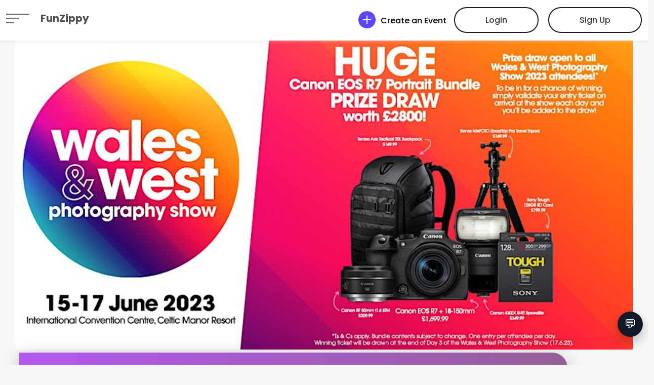

--- FILE ---
content_type: text/html;charset=UTF-8
request_url: https://funzippy.com/event/wales-and-west-photography-show-2023-64518/pYMKjzUAVhY
body_size: 13533
content:
<!doctype html>
<html lang="en" data-ng-app="eventApp" data-ng-controller="handleLoadEvent">
 <head>
  <title>Wales and West Photography Show 2023</title>
  <meta charset="utf-8">
  <meta http-equiv="X-UA-Compatible" content="IE=edge">
  <meta name="viewport" content="width=device-width, initial-scale=1">
  <meta name="keywords" content="Wales and West Photography Show 2023">
  <meta name="description" content="Wales Largest Photo &amp; Video Show 2023">
  <meta property="og:type" content="website">
  <meta property="og:url" content="https://funzippy.com/event/wales-and-west-photography-show-2023/pYMKjzUAVhY">
  <meta property="og:title" content="Wales and West Photography Show 2023">
  <meta property="og:description" content="Wales Largest Photo &amp; Video Show 2023">
  <meta property="og:image" content="https://img.evbuc.com/https%3A%2F%2Fcdn.evbuc.com%2Fimages%2F464799519%2F399682484085%2F1%2Foriginal.20230309-120759?w=1000&amp;auto=format%2Ccompress&amp;q=75&amp;sharp=10&amp;rect=0%2C0%2C1150%2C575&amp;s=ac59c360f645a8b164e0aba0255ddaa2">
  <meta property="og:site_name" content="FunZippy">
  <meta name="twitter:card" content="summary_large_image">
  <meta name="twitter:url" content="https://funzippy.com/event/wales-and-west-photography-show-2023/pYMKjzUAVhY">
  <meta name="twitter:title" content="Wales and West Photography Show 2023">
  <meta name="twitter:description" content="Wales Largest Photo &amp; Video Show 2023">
  <meta name="twitter:image" content="https://img.evbuc.com/https%3A%2F%2Fcdn.evbuc.com%2Fimages%2F464799519%2F399682484085%2F1%2Foriginal.20230309-120759?w=1000&amp;auto=format%2Ccompress&amp;q=75&amp;sharp=10&amp;rect=0%2C0%2C1150%2C575&amp;s=ac59c360f645a8b164e0aba0255ddaa2">
  <meta property="fb:app_id" content="407936205019074">
  <meta name="msapplication-TileColor" content="#ffffff">
  <meta name="msapplication-TileImage" content="/images/touch_icons/144.png">
  <meta name="theme-color" content="#ffffff">
  <link rel="canonical" data-ng-href="{{event.canonicalUrl}}" href="https://funzippy.com/event/wales-and-west-photography-show-2023/pYMKjzUAVhY">
  <link rel="manifest" href="/manifest.json">
  <link rel="icon" type="image/png" href="/images/favicon.ico">
  <link rel="preconnect" href="https://fonts.googleapis.com" crossorigin>
  <link rel="preconnect" href="https://cdnjs.cloudflare.com" crossorigin>
  <link rel="preconnect" href="https://apis.google.com" crossorigin>
  <link rel="preconnect" href="https://img.evbuc.com" crossorigin>
  <link rel="preload" as="image" href="https://img.evbuc.com/https%3A%2F%2Fcdn.evbuc.com%2Fimages%2F464799519%2F399682484085%2F1%2Foriginal.20230309-120759?w=1000&amp;auto=format%2Ccompress&amp;q=75&amp;sharp=10&amp;rect=0%2C0%2C1150%2C575&amp;s=ac59c360f645a8b164e0aba0255ddaa2">
  <link href="https://fonts.googleapis.com/css2?family=Poppins:wght@300;400;500;600;700;800&amp;display=swap" rel="stylesheet" crossorigin nonce="3537164496">
  <link href="/static/event/theme2/assets/vendor/aos/aos.css" rel="stylesheet" nonce="3537164496">
  <link href="/static/event/theme2/assets/vendor/bootstrap/css/bootstrap.min.css" rel="stylesheet" nonce="3537164496">
  <link href="/static/event/theme2/assets/vendor/bootstrap-icons/bootstrap-icons.css" rel="stylesheet" nonce="3537164496">
  <link rel="stylesheet" href="/static/event/theme2/assets/vendor/owl-slider/owl.carousel.min.css" nonce="3537164496">
  <link href="/static/event/theme2/assets/vendor/slick.css" rel="stylesheet" nonce="3537164496">
  <link rel="stylesheet" href="/static/event/theme2/assets/vendor/all.min.css" nonce="3537164496">
  <link href="/static/event/theme2/assets/css/style.css" rel="stylesheet" nonce="3537164496">
  <link href="/static/event/theme2/assets/css/booth-map.css" rel="stylesheet" nonce="3537164496">
  <script type="application/ld+json" id="ldJson" nonce="3537164496">{"offers":{"priceCurrency":"","@type":"Offer","price":"0","availability":"SoldOut","url":"https://funzippy.com/event/wales-and-west-photography-show-2023/pYMKjzUAVhY"},"image":"https://img.evbuc.com/https%3A%2F%2Fcdn.evbuc.com%2Fimages%2F464799519%2F399682484085%2F1%2Foriginal.20230309-120759?w=1000&auto=format%2Ccompress&q=75&sharp=10&rect=0%2C0%2C1150%2C575&s=ac59c360f645a8b164e0aba0255ddaa2","endDate":"2023-06-17 17:30:00.000","@type":"","description":"Wales Largest Photo & Video Show 2023","eventAttendanceMode":"https://schema.org/OfflineEventAttendanceMode","@context":"https://schema.org","url":"https://funzippy.com/event/wales-and-west-photography-show-2023/pYMKjzUAVhY","organizer":{"name":""},"eventStatus":"EventScheduled","name":"Wales and West Photography Show 2023","location":{"address":{"addressCountry":"","streetAddress":"M4, Newport, NP18, UK, United Kingdom","@type":"PostalAddress","postalCode":"NP18, UK","addressLocality":"Newport","addressRegion":"Wales"},"@type":"Place","name":"International Convention Centre Wales"},"startDate":"2023-06-15 12:00:00.000"}</script>
 </head>
 <body class="grey-bg" id="eventBody">
  <header id="header" class="d-flex align-items-center header-inner">
   <div class="container-fluid container-xxl d-flex align-items-center">
    <div id="logo" class="me-auto">
     <h2><a data-bs-toggle="offcanvas" href="#offcanvasExample" role="button" id="hamburgerImgLanding" aria-controls="offcanvasExample" title="Icon" class="me-3" style="display: none"> <img class="no-scroll" src="/static/event/theme2/assets/img/hamburger.svg?uid=1768582248" alt="icon" data-aos="fade-in" data-aos-once="false" data-aos-easing="ease-in-out" data-aos-duration="1000"> <img class="scroll" src="/static/event/theme2/assets/img/hamburgur_black.svg?uid=1768582248" alt="icon" data-aos="fade-in" data-aos-once="false" data-aos-easing="ease-in-out" data-aos-duration="1000"> </a> <a data-bs-toggle="offcanvas" href="#offcanvasExample" role="button" id="hamburgerImg" aria-controls="offcanvasExample" title="Icon" class="me-3"> <img src="/static/event/theme2/assets/img/hamburgur_black.svg?uid=1768582248" alt="icon" data-aos="fade-in" data-aos-once="false" data-aos-easing="ease-in-out" data-aos-duration="1000" class="aos-init aos-animate"> </a> <a href="/" class="scrollto home" id="fzLogo">FunZippy</a></h2>
    </div>
    <div class="offcanvas offcanvas-start" tabindex="-1" id="offcanvasExample" aria-labelledby="offcanvasExampleLabel">
     <div class="offcanvas-header">
      <h5 class="offcanvas-title" id="offcanvasExampleLabel">FunZippy</h5><span>
       <button type="button" class="btn-close text-reset" data-bs-dismiss="offcanvas" aria-label="Close" id="topLeftCloseBtn"></button><span class="close-text" data-bs-dismiss="offcanvas" aria-label="Close">CLOSE</span> </span>
     </div>
     <div class="offcanvas-body">
      <ul>
       <li><a href="/" title="HOME">HOME</a></li>
       <li><a href="/page/create-event" title="Create an Event">Create an Event</a></li>
       <li><a href="/page/about-us" title="About Us">About Us</a></li>
       <li><a href="/page/blog" title="Blog">Blog</a></li>
       <li><a href="/page/contact-us" title="Contact Us">Contact Us</a></li>
      </ul>
     </div>
    </div><a href="/page/create-event" title="Create an event" class="create-event"> <i class="bi bi-plus-circle-fill"></i><span>Create an Event</span></a>
    <div id="loginBox">
     <a class="buy-tickets scrollto active" href="#" data-bs-toggle="modal" data-bs-target="#authenticationDiv">Login</a> <a class="buy-tickets scrollto active" href="#" data-bs-toggle="modal" data-bs-target="#enrollmentDiv">Sign Up</a>
    </div>
    <div class="dropdown user-dropdown index" style="display: none;" id="logoutBox">
     <a href="#" title="User drop down" class="user-btn" role="button" id="headerNickNameDiv" data-bs-toggle="dropdown" aria-expanded="false"> <img src="/images/user.png?uid=1768582248" alt="Profile pic" class="header-profile-pic" id="headerProfilePic"> <span id="headerNickName"></span> <i class="bi bi-chevron-down"></i> </a>
     <ul class="dropdown-menu user-dropdown-menu" aria-labelledby="userprofile">
      <li><a class="dropdown-item" href="/page/manage-events" title="Managed Events"><span class="icn-circle"><i class="bi bi-calendar3"></i></span><span>My Managed Events</span></a></li>
      <li><a class="dropdown-item" href="/page/my-events" title="My Events"><span class="icn-circle"><i class="bi bi-calendar3"></i></span><span>My Events</span></a></li>
      <li><a class="dropdown-item" href="/page/my-tickets" title="My Tickets"><span class="icn-circle"><i class="bi bi-ticket"></i></span><span>My Tickets</span></a></li>
      <li><a class="dropdown-item" href="/page/my-connections" title="My Connections"><span class="icn-circle"><i class="bi bi-people"></i></span><span>My Connections</span></a></li>
      <li><a class="dropdown-item" href="/page/manage-groups" title="My Groups"><span class="icn-circle"><i class="bi bi-people"></i></span><span>My Groups</span></a></li>
      <li><a class="dropdown-item" href="/page/my-profile" title="My Profile" id="myProfileLink"><span class="icn-circle"><i class="bi bi-person"></i></span><span>My Profile</span></a></li>
      <li><a class="dropdown-item" href="/page/change-password" title="Change Password"><span class="icn-circle"><i class="bi bi-lock"></i></span><span>Change Password</span></a></li>
      <li><a class="dropdown-item" href="#" data-ng-click="logoutUser()" title="Log Out" id="logoutLink"><span class="icn-circle"><i class="bi bi-power"></i></span><span>Logout</span></a></li>
     </ul>
    </div>
   </div>
   <div>
    <button class="chat-launcher" ng-click="toggleChatWindow()">💬</button>
    <div class="chat-box hidden-initially" ng-show="open" id="chatWindow">
     <div class="chat-header">
      <span>Funzippy Support</span>
      <button class="btn btn-sm btn-light" ng-click="toggleChatWindow()">✕</button>
     </div>
     <div class="chat-body">
      <div class="suggested mb-2" ng-if="messages.length === 1">
       <button class="btn btn-outline-secondary btn-sm" ng-repeat="q in suggested" ng-click="ask(q)">{{q}}</button>
      </div>
      <div ng-repeat="m in messages">
       <div class="msg" ng-class="m.role">
        {{m.text}}
       </div>
      </div>
      <div class="text-muted small" ng-show="loading">
       Funzippy AI is typing…
      </div>
     </div>
     <div class="chat-footer d-flex gap-2">
      <input class="form-control" placeholder="Ask about events, tickets, QR check-in…" ng-model="input" ng-keypress="($event.which === 13) &amp;&amp; send()">
      <button class="btn btn-dark" ng-click="send()" ng-disabled="loading">Send</button>
     </div>
     <div class="whatsapp">
      <a href="https://chat.whatsapp.com/GmhmAdqzqLmLVWR3Qm6ejD?mode=ems_copy_c" target="_blank" class="btn btn-success btn-sm"> 💬 WhatsApp Support </a> <a data-ng-href="tel:+tel:+91-9703364296"><i class="bi bi-telephone"></i>Talk to a human</a>
     </div>
    </div>
   </div>
  </header>
  <main id="main">
   <div class="row">
    <section id="event-detail-header" class="event-detail-header">
     <div class="event-hero-image">
      <div class="headerBannerImgDiv d-flex justify-content-center">
       <img class="bannerImgHeader" id="summaryPicture" src="https://img.evbuc.com/https%3A%2F%2Fcdn.evbuc.com%2Fimages%2F464799519%2F399682484085%2F1%2Foriginal.20230309-120759?w=1000&amp;auto=format%2Ccompress&amp;q=75&amp;sharp=10&amp;rect=0%2C0%2C1150%2C575&amp;s=ac59c360f645a8b164e0aba0255ddaa2" alt="Wales and West Photography Show 2023" aria-label="{{event.name}}">
      </div>
      <div class="container-fluid-custom">
       <div class="Countdown-Div" data-ng-show="event.countDown">
        <h3>Countdown</h3>
        <div class="timerDiv">
         <span data-ng-show="event.countDown.days"><b data-ng-bind="event.countDown.days"></b>Days</span> <span data-ng-show="event.countDown.hours"><b data-ng-bind="event.countDown.hours"></b>Hours</span> <span data-ng-show="event.countDown.minutes"><b data-ng-bind="event.countDown.minutes"></b>Minutes</span> <span data-ng-show="event.countDown.seconds"><b data-ng-bind="event.countDown.seconds"></b>Seconds</span>
        </div>
       </div>
       <div class="bannerEventInfo">
        <ul class="container-fluid-custom">
         <li>
          <h1 class="title-txt" data-ng-bind="event.name">Wales and West Photography Show 2023</h1>
          <h1 class="title-txt" data-ng-show="event.uid=='AiaabqRZrQI'">ANUJ WEDS VIDHI</h1>
          <div class="locationInfo">
           <a data-ng-href="{{event.locationLink || '#'}}" data-ng-csp="nno-unsafe-eval" style="color: white" target="_blank">
            <div class="locationIcon" data-ng-show="event.address1">
             <i class="bi bi-geo-alt-fill"></i>
            </div>
            <div class="location_address" data-ng-show="event.address1">
             <span><b data-ng-bind="event.locationName"></b></span> <span data-ng-hide="event.locationName == event.address1" data-ng-bind="event.address1"></span> <span data-ng-show="event.address2" data-ng-bind="event.address2"> </span> <span data-ng-bind="event.cityStateZip"></span>
            </div></a>
           <div class="locationIcon" data-ng-hide="event.address1">
            <i class="bi bi-camera-video-fill"></i>
           </div>
           <div class="location_address" data-ng-hide="event.address1">
            <span><b data-ng-bind="event.attendanceModes[0]"></b></span>
           </div>
          </div></li>
         <li>
          <div class="timeDate-Select">
           <span> <i class="bi bi-calendar4-event"></i> <b data-ng-bind="event.startDateStr"></b>&nbsp; <b data-ng-bind="event.startMonthStr"></b> </span> <span> <label data-ng-bind="event.startDayStr"></label> </span> <span data-ng-hide="event.startTimeStr=='12:00' &amp;&amp; event.startTimeAmPm=='AM'"> <i class="bi bi-clock"></i> <b data-ng-bind="event.startTimeStr"></b> <label data-ng-bind="event.startTimeAmPm"></label> </span>
          </div>
          <div data-ng-show="event.endDateTime" style="padding-left: 45%;margin-top: -15px;color: white;font-size: 16px;">
           To
          </div>
          <div data-ng-show="event.endDateTime" class="timeDate-Select" style="margin-top: -25px">
           <span data-ng-show="event.endDateTime"> <i class="bi bi-calendar4-event"></i> <b data-ng-bind="event.endDateStr"></b>&nbsp; <b data-ng-bind="event.endMonthStr"></b> </span> <span data-ng-show="event.endDateTime"> <label data-ng-bind="event.endDayStr"></label> </span> <span data-ng-hide="event.endTimeStr=='12:00' &amp;&amp; event.endTimeAmPm=='AM'"> <i class="bi bi-clock"></i> <b data-ng-bind="event.endTimeStr"></b> <label data-ng-bind="event.endTimeAmPm"></label> </span>
          </div></li>
        </ul>
       </div>
      </div>
     </div>
     <div class="sideAddNWatch">
      <span class="dropdown"> <a class="calendarBtn dropdown-toggle" href="" role="button" data-bs-toggle="dropdown" aria-expanded="false"> Add to Calendar </a>
       <ul class="dropdown-menu" id="addToCalendarMenu">
       </ul></span>
      <div class="share-button sharer">
       <a class="socialIcon share-btn" href="" title="Share Event with friends"><i class="bi bi-share-fill"></i></a>
       <div class="social top center networks-5">
        <a class="fbtn share facebook" aria-label="facebook" href="https://www.facebook.com/sharer/sharer.php?u={{event.canonicalUrl}}"> <i class="bi bi-facebook"></i> </a> <a class="fbtn share insta" href="https://www.instagram.com/{{event.canonicalUrl}}" target="_blank"> <i class="bi bi-instagram"></i> </a> <a class="fbtn share twitter" href="https://twitter.com/intent/tweet?text=title&amp;url={{event.canonicalUrl}}&amp;via=creativedevs"> <i class="bi bi-twitter"></i> </a> <a class="fbtn share pinterest" href="https://pinterest.com/pin/create/button/?url={{event.canonicalUrl}}&amp;description=data&amp;media=image"> <i class="bi bi-pinterest"></i> </a> <a class="fbtn share linkedin" href="https://www.linkedin.com/shareArticle?mini=true&amp;url={{event.canonicalUrl}}&amp;title=title&amp;source=url/"> <i class="bi bi-linkedin"></i> </a> <a class="fbtn share whatsapp" href="whatsapp://send?text={{event.canonicalUrl}}" aria-label="Whatsapp"> <i class="bi bi-whatsapp"></i> </a>
       </div>
      </div><a href="" class="socialIcon" aria-label="like" data-ng-click="likeEvent()" data-ng-hide="eventUser.liked"><i class="bi bi-heart"></i></a> <a href="" class="socialIcon" aria-label="liked" data-ng-show="eventUser.liked"><i class="bi bi-heart-fill text-danger"></i></a>
      <button data-ng-show="event.rsvpMaxCount> 0" onclick="document.getElementById('rsvpDiv').scrollIntoView({block: 'center'});" id="rsvpBtn" class="float-button"><i class="bi bi-arrow-up-right-circle-fill"></i>{{event.rsvpSectionName}}&nbsp;</button>
      <button data-ng-show="event.liveVideoUrl" data-ng-click="watchLive()" id="liveVideoBtn"><i class="bi bi-camera-video-fill"></i>Watch Live</button>
      <button data-ng-show="event.ticketCategories.length> 0" onclick="document.getElementById('ticketsDiv').scrollIntoView({block: 'center'});" id="buyTicketsBtn" class="float-button"><i class="bi bi-ticket-fill"></i>{{event.ticketSectionName || 'Tickets'}}</button>
      <button data-ng-show="event.ticketCategories.length> 0 &amp;&amp; authUser &amp;&amp; event.eventInProgress" onclick="showConnectPage()" id="showConnectPageBtn"><i class="bi bi-people-fill"></i>Connect</button>
      <button data-ng-show="event.boothCategories.length> 0" data-bs-toggle="modal" data-bs-target="#boothModal" id="buyBoothsBtn" data-ng-click="openBoothModal()"><i class="bi bi-shop"></i>Booths</button>
     </div>
    </section>
   </div>
   <div class="container-fluid-custom row">
    <section class="contentMainBox leftDiv col-md-8 pr-0 mr-0">
     <div class="contentBox">
      <div class="row">
       &nbsp;
      </div>
      <div class="aboutEventDiv">
       <h2 data-ng-bind="event.descriptionSectionTitle || 'About This Event'">About This Event</h2>
       <div id="eventDescription" class="eventDescription"></div>
      </div>
      <hr class="HRLine">
      <div class="eventMediaThumbnailsDiv">
       <h2 data-ng-show="event.media" style="margin-left:30px">Gallery</h2>
       <div class="flex" data-ng-show="event.media">
        <div class="content col-md-3 col-sm-1" data-ng-repeat="url in event.media">
         <a class="content" href="javascript:void(0)" data-ng-if="!url.includes('youtu') &amp;&amp; !url.includes('.mp')" data-ng-click="showImageModal(url)"> <img data-slide-to="{{$index}}" data-ng-src="{{url}}" alt="{{event.name}}"> </a> <a class="content video_modal" href="javascript:void(0)" data-ng-if="url.includes('youtu')" data-ng-click="showYoutubeModal(url)">
          <div class="video-btn" data-bs-toggle="modal" data-bs-target="#homeVideo" data-src="{{url}}" data-ng-src="{{url}}">
           <img data-ng-src="{{getThumbnailUrl(url)}}" title="Click to play video" alt="video"> <i class="bi bi-play-circle-fill"></i>
          </div></a> <a class="content video_modal" href="javascript:void(0)" data-ng-if="url.includes('.mp')" data-ng-click="showVideoModal(url)">
          <div class="video-btn uploaded-video-btn" data-bs-toggle="modal" data-bs-target="#homeVideo">
           <video class="rounded" height="150" width="150" data-ng-src="{{url}}" title="Click to play video"></video><i class="bi bi-play-circle-fill"></i>
          </div></a>
        </div>
       </div>
      </div>
      <div class="directionsDiv">
       <i class="bi bi-geo-alt-fill" style="color: red;font-size: 40px"></i>&nbsp;&nbsp;<a href="" data-ng-click="toggleMap()" id="toggleMapLink">Show Map</a>
      </div>
      <div class="directionsDiv hidden-initially" id="map_wrapper_div" data-ng-show="event.address1">
       <hr class="HRLine">
       <div id="map_canvas"></div>
      </div>
      <hr class="HRLine" data-ng-show="event.timeSlots.length> 0">
      <hr class="HRLine" data-ng-show="event.potluckItems.length> 0">
     </div>
     <hr class="HRLine" data-ng-show="event.scheduleItems &amp;&amp; event.scheduleItems.length> 0 &amp;&amp; event.showSchedule === true">
     <div class="scheduleEventDiv" data-ng-show="event.scheduleItems &amp;&amp; event.showSchedule === true" id="scheduleItemsDetails">
      <h2>Event Schedule</h2>
     </div>
     <hr class="HRLine" data-ng-show="event.giftItems &amp;&amp; event.giftItems.length> 0">
     <hr class="HRLine" data-ng-show="event.merchandiseCategories.length> 0">
     <div class="GiftRegistryDiv" id="merchandiseDetails" data-ng-show="event.merchandiseCategories.length> 0">
      <h2>For Sale</h2>
      <div class="eventgiftlist" data-ng-repeat="merchandiseCategory in event.merchandiseCategories">
       <img class="bannerImg" data-ng-src="{{merchandiseCategory.imageUrl}}" alt="{{merchandiseCategory.name}}">
       <div class="eventgifttext">
        <h2 data-ng-bind="merchandiseCategory.name"></h2>
        <p data-ng-bind="merchandiseCategory.description" style="font-size: 12px;color: blue;"></p>
        <ul class="giftDataList">
         <li data-ng-show="merchandiseCategory.sizes">Size <select class="form-select" data-ng-model="merchandiseCategory.size" data-ng-options="size as size for size in merchandiseCategory.sizes" required> </select></li>
         <li class="totalCountTxt"><b class="total" data-ng-bind="(merchandiseCategory.currency)+(merchandiseCategory.salePrice)"></b></li>
        </ul>
       </div>
       <button data-ng-click="addMerchandiseToCart($index)" data-ng-disabled="(merchandiseCategory.totalCount - merchandiseCategory.claimedCount) == 0">Add to Cart <a href="javascript:void(0)" class="mx-2 text-white" data-bs-toggle="popover" data-bs-trigger="hover" data-bs-content="Buy this item."></a></button>
      </div>
      <div class="row">
       &nbsp;
      </div>
      <div class="formDiv col-md-6 col-sm-12" id="merchandiseInputs" style="background: white;border-radius: 10px;padding: 10px">
       <input type="text" class="col-md-6 col-sm-12" placeholder="First &amp; Last Name" id="merchandiseBuyerName" data-ng-model="eventUser.name" required> <input type="email" class="col-md-6 col-sm-12" placeholder="Email" id="merchandiseBuyerEmail" data-ng-model="eventUser.emailAddress" required> <input type="tel" class="col-md-6 col-sm-12" placeholder="Phone" id="merchandiseBuyerPhone" data-ng-model="eventUser.phoneNumber" required>
      </div>
     </div>
     <hr class="HRLine" data-ng-show="event.participants &amp;&amp; event.participants.length> 0">
     <hr class="HRLine" data-ng-show="event.honoraryGuests &amp;&amp; event.honoraryGuests.length> 0">
     <hr class="HRLine" data-ng-show="event.booths.length> 0">
     <hr class="HRLine" data-ng-show="event.sponsors.length> 0">
     <hr class="HRLine">
     <div class="row">
      &nbsp;
     </div>
    </section>
    <section class="contentMainBox rightDiv col-md-4">
     <div class="contentBox" id="ticketsDiv">
      <div class="col-md-12 alert alert-danger mx-auto errorMessage hidden-initially" role="alert" id="ticketErrorMessage"></div>
      <div class="TicketsDiv" data-ng-show="(event.ticketCategories.length> 0) || (event.ticketUrls.length > 0) || (event.merchandiseCategories.length > 0)">
       <div class="row">
        <div class="col-md-6">
         <h2 data-ng-bind="event.ticketSectionName || 'Tickets'"></h2>
        </div>
        <div class="col-md-6" data-ng-show="event.ticketTotal> 0">
         <span id="total" class="float-end"></span><label class="float-end" style="color:#6f7287;margin-right: 10px">Total: </label>
        </div>
       </div><span class="GemShowPassDiv" data-ng-repeat="ticketCategory in event.ticketCategories">
        <div class="row">
         <h4 class="col-md-10" data-ng-bind="ticketCategory.name"></h4>
         <div class="row mb-0" data-ng-show="ticketCategory.imageUrl || ticketCategory.sellingFast === true || ticketCategory.earlyBird === true">
          <img class="col-md-4" data-ng-src="{{ticketCategory.imageUrl}}" alt="{{ticketCategory.name}}" style="max-width: 50px;max-height: 50px;border-radius: 5px" data-ng-show="ticketCategory.imageUrl">
          <div class="col-md-4" data-ng-show="ticketCategory.sellingFast" style="color: red;font-size: 10px;font-weight: bold;font-style: italic">
           (Selling Fast)
          </div>
          <div class="col-md-4" data-ng-show="ticketCategory.earlyBird" style="color: red;font-size: 10px;font-weight: bold;">
           (Early Bird)
          </div>
         </div>
        </div><label style="font-size: 10px; color: blue" class="mb-3" data-ng-bind="ticketCategory.inviteMessage" data-ng-show="ticketCategory.inviteMessage"></label> <span class="titleTxt" data-ng-bind="ticketCategory.attendeeType" data-ng-show="ticketCategory.attendeeType"></span> <span class="addNumber" data-ng-hide="ticketCategory.statusMessage"> <label style="font-size: 10px" data-ng-bind="'('+ticketCategory.availableCount + ' Available)'"></label> <a href="" data-ng-click="ticketMinus($index)" id="ticketMinusLink{{$index}}">
          <button class="mdl-button mdl-js-button mdl-button--fab mdl-js-ripple-effect" name="ticketMinusBtn" id="ticketMinusBtn{{$index}}" aria-label="minus"><i class="bi bi-dash"></i></button></a> <span class="showNumber" name="ticketSelectedNumber" data-ng-model="ticketCategory.quantity">0</span> <a href="" data-ng-click="ticketPlus($index)" id="ticketPlusLink{{$index}}">
          <button class="mdl-button mdl-js-button mdl-button--fab mdl-js-ripple-effect" name="ticketPlus" id="ticketPlusBtn{{$index}}" aria-label="plus"><i class="bi bi-plus"></i></button></a> </span> <span class="addNumber" data-ng-show="ticketCategory.statusMessage"> <span class="error-msg bold-text20" data-ng-bind="ticketCategory.statusMessage"></span> </span> <span data-ng-show="ticketCategory.salePrice> 0 || ticketCategory.actualPrice > 0"> <b class="saleTxt" data-ng-show="!ticketCategory.salePrice || ticketCategory.actualPrice == ticketCategory.salePrice" data-ng-bind="'Price: ' + (ticketCategory.currency)+(ticketCategory.actualPrice)"></b> <b class="saleTxt" data-ng-hide="!ticketCategory.salePrice || ticketCategory.actualPrice == ticketCategory.salePrice" data-ng-bind="'Price: ' + (ticketCategory.currency)+(ticketCategory.actualPrice)+', On Sale: '+(ticketCategory.currency)+(ticketCategory.salePrice)"></b> </span> <span data-ng-show="ticketCategory.salePrice == 0 || ticketCategory.actualPrice == 0"> <b class="saleTxt" data-ng-show="!ticketCategory.salePrice || ticketCategory.actualPrice == ticketCategory.salePrice" data-ng-bind="'Free'"></b> <b class="saleTxt" data-ng-hide="!ticketCategory.salePrice || ticketCategory.actualPrice == ticketCategory.salePrice" data-ng-bind="'Price: ' + (ticketCategory.currency)+(ticketCategory.actualPrice)+', On Sale: Free'"></b> </span> </span>
      </div>
      <div class="formDiv">
       <input type="text" placeholder="First &amp; Last Name" id="ticketBuyerName" data-ng-model="eventUser.name" required data-ng-hide="event.ticketUrls" maxlength="25"> <input type="email" placeholder="Email" id="ticketBuyerEmail" data-ng-model="eventUser.emailAddress" data-ng-hide="event.ticketUrls" required maxlength="50"> <input type="tel" placeholder="Phone" id="ticketBuyerPhone" data-ng-model="eventUser.phoneNumber" data-ng-hide="event.ticketUrls" required maxlength="15"> <input type="text" placeholder="Promo Code" id="discountCode" data-ng-model="event.discountCode" data-ng-show="event.discountCodesFlag == true" maxlength="30">
       <div data-ng-repeat="ticketAdditionalField in event.ticketAdditionalFields track by $index">
        <label data-ng-bind="ticketAdditionalField.fieldName + ticketCounter" data-ng-show="ticketAdditionalField.fieldType != 'Select'"></label> <label style="font-size: 10px; color: blue" data-ng-bind="ticketAdditionalField.description" data-ng-show="ticketAdditionalField.description"></label> <input type="text" placeholder="{{ticketAdditionalField.fieldName}}" name="{{ticketAdditionalField.fieldName}}" data-ng-model="ticketAdditionalField.fieldValue" data-ng-show="ticketAdditionalField.fieldType == 'Text'" ng-required="ticketAdditionalField.required"> <input type="number" placeholder="{{ticketAdditionalField.fieldName}}" name="{{ticketAdditionalField.fieldName}}" data-ng-model="ticketAdditionalField.fieldValue" data-ng-show="ticketAdditionalField.fieldType == 'Number'" ng-required="ticketAdditionalField.required"> <select name="ticketAddlFieldSelect" class="form-select" data-ng-model="ticketAdditionalField.fieldValue" data-ng-show="ticketAdditionalField.fieldType == 'Select'" style="border-radius: 20px; margin-bottom: 10px; background: #f8f8f8; height: 45px" data-ng-options="option as option for option in ticketAdditionalField.options" ng-required="ticketAdditionalField.required"> <option value="" disabled selected>{{ticketAdditionalField.fieldName}}</option> </select> <select name="ticketAddlFieldMultiSelect" class="form-select" data-ng-model="ticketAdditionalField.fieldValues" data-ng-show="ticketAdditionalField.fieldType == 'MultiSelect'" style="border-radius: 20px; margin-bottom: 10px; background: #f8f8f8;" multiple data-ng-options="option as option for option in ticketAdditionalField.options" ng-required="ticketAdditionalField.required"> <option value="" disabled selected>{{ticketAdditionalField.fieldName}}</option> </select>
        <div class="form-control-lg" data-ng-show="ticketAdditionalField.fieldType == 'Image'">
         <button data-ng-click="showTicketBuyerImageUploadModal($index)" data-bs-toggle="modal" data-bs-target="#ticketBuyerImageUploadModal" id="ticketBuyerImageUploadBtn{{$index}}">Upload {{ticketAdditionalField.fieldName}}</button>
        </div>
       </div>
       <div class="form-check" data-ng-show="event.ticketTermsAndConditions">
        <input class="form-check-input ticket-terms-checkbox" type="checkbox" id="ticketTermsAndConditionsCheckbox" required> <a class="form-check-label" href="#ticketTermsAndConditionsModal" data-toggle="modal" data-target="#ticketTermsAndConditionsModal" onclick="showModal('ticketTermsAndConditionsModal')">&nbsp;Terms &amp; Conditions</a>
       </div>
       <div class="form-check" data-ng-show="event.ticketBuyingInstructions">
        <input class="form-check-input ticket-terms-checkbox" type="checkbox" id="waiverCheckbox" required> <a class="form-check-label" href="#ticketTermsAndConditionsModal" data-toggle="modal" data-target="#ticketTermsAndConditionsModal" onclick="showModal('waiverModal')">&nbsp;Waiver</a>
       </div>
       <button data-ng-click="addToCart()" id="buyTickets" data-ng-bind="event.ticketSectionName || 'Checkout'"></button>
      </div>
      <hr data-ng-show="(event.ticketCategories &amp;&amp; event.ticketCategories.length> 0) || event.ticketUrls.length > 0">
     </div>
     <div class="col-md-12 alert alert-danger mx-auto errorMessage hidden-initially" role="alert" id="giftCardErrorMessage"></div>
     <div class="TicketsDiv" id="giftCardsDiv" data-ng-show="(event.giftCardCategories.length> 0) || (event.giftCardUrls.length > 0)">
      <h2>Gift Cards 
       <div class="float-end" data-ng-show="event.giftCardTotal> 0">
        <label style="color:#6f7287;margin-right: 10px">Total: </label><span id="giftCardTotal"></span>
       </div></h2>
      <div class="GemShowPassDiv" data-ng-repeat="giftCardCategory in event.giftCardCategories">
       <div data-ng-show="giftCardCategory.actualPrice> 0">
        <h4 class="mb-0" data-ng-bind="giftCardCategory.name"></h4><a href="javascript:void(0)" data-ng-click="showImageModal(giftCardCategory.imageUrl)" data-ng-show="giftCardCategory.imageUrl"> <img data-ng-src="{{giftCardCategory.imageUrl}}" alt="{{giftCardCategory.name}}" style="max-width: 50px;max-height: 50px;border-radius: 25px"> </a> <label style="font-size: 10px; color: blue" data-ng-bind="giftCardCategory.inviteMessage"></label> <span class="titleTxt" data-ng-bind="giftCardCategory.attendeeType"></span> <span class="addNumber" data-ng-hide="giftCardCategory.statusMessage"> <a href="javascript:void(0)" data-ng-click="giftCardMinus($index)" id="giftCardMinusLink{{$index}}">
          <button class="mdl-button mdl-js-button mdl-button--fab mdl-js-ripple-effect" name="giftCardMinusBtn" id="giftCardMinusBtn{{$index}}" aria-label="minus"><i class="bi bi-dash"></i></button></a> <span class="showNumber" name="giftCardSelectedNumber" data-ng-model="giftCardCategory.quantity">0</span> <a href="javascript:void(0)" data-ng-click="giftCardPlus($index)" id="giftCardPlusLink{{$index}}">
          <button class="mdl-button mdl-js-button mdl-button--fab mdl-js-ripple-effect" name="giftCardPlus" id="giftCardPlusBtn{{$index}}" aria-label="plus"><i class="bi bi-plus"></i></button></a> </span> <span class="addNumber" data-ng-show="giftCardCategory.statusMessage"> <span class="error-msg bold-text20" data-ng-bind="giftCardCategory.statusMessage"></span> </span> <b class="saleTxt" data-ng-show="!giftCardCategory.salePrice || giftCardCategory.actualPrice == giftCardCategory.salePrice" data-ng-bind="'Price: ' + (giftCardCategory.currency)+(giftCardCategory.actualPrice)"></b> <b class="saleTxt" data-ng-hide="!giftCardCategory.salePrice || giftCardCategory.actualPrice == giftCardCategory.salePrice" data-ng-bind="'Price: ' + (giftCardCategory.currency)+(giftCardCategory.actualPrice)+', On Sale: '+(giftCardCategory.currency)+(giftCardCategory.salePrice)"></b>
       </div>
      </div>
      <div class="formDiv">
       <input type="text" placeholder="First &amp; Last Name" id="giftCardBuyerName" data-ng-model="eventUser.name" required> <input type="email" placeholder="Email" id="giftCardBuyerEmail" data-ng-model="eventUser.emailAddress" required> <input type="tel" placeholder="Phone" id="giftCardBuyerPhone" data-ng-model="eventUser.phoneNumber" required>
       <div class="form-check" data-ng-show="event.giftCardTermsAndConditions">
        <input class="form-check-input ticket-terms-checkbox" type="checkbox" id="giftCardTermsAndConditionsCheckbox" required> <a class="form-check-label" href="#giftCardTermsAndConditionsModal" data-toggle="modal" data-target="#giftCardTermsAndConditionsModal" onclick="showModal('giftCardTermsAndConditionsModal')">&nbsp;Terms &amp; Conditions</a>
       </div>
       <div class="form-check" data-ng-show="event.giftCardBuyingInstructions">
        <input class="form-check-input ticket-terms-checkbox" type="checkbox" id="giftCardWaiverCheckbox" required> <a class="form-check-label" href="#giftCardTermsAndConditionsModal" data-toggle="modal" data-target="#giftCardTermsAndConditionsModal" onclick="showModal('giftCardWaiverModal')">&nbsp;Waiver</a>
       </div>
       <button data-ng-click="addGiftCardToCart()" id="buyGiftCards">Buy Gift Cards</button>
      </div>
      <hr data-ng-show="(event.giftCardCategories &amp;&amp; event.giftCardCategories.length> 0) || event.giftCardUrls.length > 0">
     </div>
     <div data-ng-show="event.allowDonations">
      <div class="col-md-12 alert alert-danger mx-auto errorMessage hidden-initially" role="alert" id="donationGiftErrorMessage"></div>
      <div class="TicketsDiv" id="donationGiftDiv" data-ng-show="event.allowDonations">
       <h2 data-ng-bind="event.donationSectionName"></h2>
       <div class="formDiv">
        <div class="input-group mb-2">
         <div class="input-icon">
          <label for="donationGiftAmount" data-ng-bind="event.donationCurrency"></label>
         </div><input type="number" class="form-control modal-input-rounded" placeholder="Amount" id="donationGiftAmount" data-ng-model="eventUser.donationAmount" required>
        </div><input type="text" placeholder="First &amp; Last Name" id="donationGiftBuyerName" data-ng-model="eventUser.name" required> <input type="email" placeholder="Email" id="donationGiftBuyerEmail" data-ng-model="eventUser.emailAddress" required> <input type="tel" placeholder="Phone" id="donationGiftBuyerPhone" data-ng-model="eventUser.phoneNumber" required>
        <div class="form-check" data-ng-show="event.giftCardTermsAndConditions">
         <input class="form-check-input ticket-terms-checkbox" type="checkbox" id="donationGiftTermsAndConditionsCheckbox" required> <a class="form-check-label" href="#donationGiftTermsAndConditionsModal" data-toggle="modal" data-target="#domationGiftTermsAndConditionsModal" onclick="showModal('giftCardTermsAndConditionsModal')">&nbsp;Terms &amp; Conditions</a>
        </div>
        <button data-ng-click="addGDonationGiftToCart()" id="buyDonationGift"><span data-ng-bind="event.donationSectionName"></span></button>
       </div>
       <hr data-ng-show="(event.giftCardCategories &amp;&amp; event.giftCardCategories.length> 0) || event.giftCardUrls.length > 0">
      </div>
     </div>
     <div class="WidgetsDiv OrganizersDiv TicketsDiv" id="contactsDetails" data-ng-show="event.contacts.length> 0">
      <h2>Organized by</h2>
      <div class="row" data-ng-repeat="contact in event.contacts">
       <div class="col-md-4">
        <img data-ng-src="{{contact.profilePic || '/images/user.png'}}" alt="Contact">
       </div>
       <div class="col-md-8">
        <ul class="profileDetail">
         <li data-ng-show="contact.firstName"><label data-ng-bind="contact.firstName"></label>&nbsp;<label data-ng-hide="contact.lastName == null" data-ng-bind="contact.lastName"></label></li>
         <li data-ng-show="contact.emailAddress"><label><i class="bi bi-envelope"></i> <a data-ng-bind="contact.emailAddress" data-ng-href="mailto:{{contact.emailAddress}}"></a> </label></li>
         <li data-ng-show="contact.phoneNumber"><label><i class="bi bi-telephone"></i> <a data-ng-bind="contact.phoneNumber" data-ng-href="tel:{{contact.phoneNumber}}"></a></label></li>
         <li data-ng-show="contact.phoneNumber2"><label><i class="bi bi-telephone"></i> <a data-ng-bind="contact.phoneNumber2" data-ng-href="tel:{{contact.phoneNumber2}}"></a></label></li>
         <li data-ng-show="contact.phoneNumber3"><label><i class="bi bi-telephone"></i> <a data-ng-bind="contact.phoneNumber3" data-ng-href="tel:{{contact.phoneNumber3}}"></a></label></li>
         <li data-ng-show="contact.website.length> 0"><label><i class="bi bi-globe"></i> <a data-ng-bind="contact.website" data-ng-href="{{contact.website}}#"></a> </label></li>
        </ul>
       </div>
      </div>
      <hr>
     </div>
     <div class="WidgetsDiv OrganizersDiv TicketsDiv" id="fzContactsDetails" data-ng-show="event.featured">
      <h2>Contact Us</h2>
      <div class="row" data-ng-repeat="contact in event.contacts">
       <div class="col-md-4">
        <img src="/images/user.png?uid=1768582248" alt="Contact">
       </div>
       <div class="col-md-8">
        <ul class="profileDetail">
         <li><label><i class="bi bi-envelope"></i> <a href="mailto:events@funzippy.com">events@funzippy.com</a> </label></li>
         <li><label><i class="bi bi-telephone"></i> <a href="tel:+91-9703364296">91-9703364296</a></label></li>
        </ul>
       </div>
      </div>
      <hr>
     </div>
     <div class="WidgetsDiv TicketsDiv ">
      <ul class="WidgetsDivListDiv">
      </ul>
      <div class="weatherDiv hidden-initially" id="weatherDiv" data-ng-show="event.showWeather">
       <h2>Weather</h2>
       <div>
        <div class="tomorrow" data-latitude="{{event.latitude}}" data-longitude="{{event.longitude}}" data-language="EN" data-unit-system="IMPERIAL" data-skin="light" data-widget-type="upcoming" style="padding-bottom:22px;position:relative;">
         <a href="https://www.tomorrow.io/weather-api/" rel="nofollow noopener noreferrer" target="_blank" style="position: absolute; bottom: 0; transform: translateX(-50%); left: 50%;"> <img alt="Powered by the Tomorrow.io Weather API" src="/static/event/theme2/assets/vendor/img/weather/powered-by.svg?uid=1768582248" width="250" height="18"> </a>
        </div>
       </div>
       <hr>
      </div>
      <div class="WidgetsDiv TicketsDiv hidden-initially" id="transportWidgetDiv" data-ng-show="event.address1 &amp;&amp; event.transport">
       <h2>Book My</h2>
       <ul>
        <li class="m10"><a target="_blank" rel="noopener noreferrer" data-ng-href="{{uberUrl}}"> <img src="/static/event/theme2/assets/img/Widgets1.png?uid=1768582248" alt="Book Uber"><label>Uber</label></a></li>
        <li class="m10" data-ng-show="event.country != 'IN'"><a target="_blank" rel="noopener noreferrer" data-ng-href="{{lyftUrl}}"> <img src="/static/event/theme2/assets/img/Widgets2.png?uid=1768582248" alt="Book Lyft"><label>Lyft</label></a></li>
        <li class="m10" data-ng-show="event.country=='IN'"><a target="_blank" rel="noopener noreferrer" data-ng-href="{{olaUrl}}"> <img src="/static/event/theme2/assets/img/ola.jpg?uid=1768582248" alt="Book Ola"><label>Ola</label> </a></li>
        <li class="m10"><a target="_blank" rel="noopener noreferrer" href="https://www.google.com/flights"> <img src="/static/event/theme2/assets/img/Widgets3.png?uid=1768582248" alt="Book a Flight"><label>Flight</label> </a></li>
        <li class="m10"><a target="_blank" rel="noopener noreferrer" href="https://www.airbnb.com"> <img src="/static/event/theme2/assets/img/airbnb.png?uid=1768582248" alt="Book a Airbnb"><label>Airbnb</label> </a></li>
       </ul>
       <hr data-ng-show="event.address1">
      </div>
     </div>
    </section>
   </div>
  </main>
  <hr class="HRLine">
  <div class="tagsSection">
   <div class="TagsDiv">
    <span data-ng-show="event.category1">
     <button class="btn btn-info" data-ng-bind="event.category1"></button></span> <span data-ng-show="event.category2">
     <button class="btn btn-info" data-ng-bind="event.category2"></button></span> <span data-ng-show="event.category3">
     <button class="btn btn-info" data-ng-bind="event.category3"></button></span> <span data-ng-repeat="searchTag in event.searchTags track by $index">
     <button data-ng-bind="searchTag"></button></span>
   </div>
  </div>
  <hr class="HRLine" data-ng-show="relatedEvents.length> 0">
  <div class="commentSection" id="relatedEvents" data-ng-show="relatedEvents.length> 0">
   <h2>Related Events</h2>
   <div class="row mt-5">
    <div class="col-lg-3 col-sm-6 mb-4 cardbox moreBox d-flex align-items-stretch" data-ng-repeat="summary in relatedEvents">
     <div class="card cursor-pointer border-bottom-round-25" name="event-card" data-ng-click="openDetailView($index)">
      <a data-ng-href="{{summary.detailUrl}}"> <img data-ng-src="{{summary.summaryPicture}}" class="card-img-top" aria-label="{{summary.name}}">
       <div class="card-body">
        <h5 class="card-title" data-ng-bind="summary.name"></h5>
        <p><i class="bi bi-calendar-check-fill"></i> <span class="mx-1" data-ng-bind="summary.startDateTime | date:'MMM d, yyyy | h:mma' : 'UTC'"></span></p>
       </div></a>
     </div>
    </div>
   </div>
  </div>
  <div class="row">
   &nbsp;
  </div>
  <footer id="footer">
   <div class="footer-top">
    <div class="container">
     <div class="row">
      <div class="col-lg-4 col-md-6 col-sm-12 footer-info">
       <h2>FunZippy</h2>
       <p>Create and explore events around you.</p>
       <div class="mt-4">
        <span class="newslatter">Stay Connected</span>
        <p>Signup to receive updates about FunZippy</p>
        <div id="subscribe" class="col-lg-6 col-md-10">
         <div class="input-box">
          <input type="text" class="form-control" placeholder="Enter your Email" id="subscribeEmail">
          <button type="submit" class="ms-2" data-ng-click="subscribeForUpdates()">Submit</button>
         </div>
        </div>
       </div>
      </div>
      <div class="col-lg-4 col-md-6 col-sm-12 footer-links">
       <h4>Use FunZippy</h4>
       <ul class="inline-list">
        <li><a href="/" title="Home" id="footerHomeLink">Home</a></li>
        <li><a href="/page/feedback" title="Feedback" id="footerFeedbackLink">Feedback Form</a></li>
        <li><a href="https://apps.apple.com/us/app/funzippy/id6479973072" title="Feedback" id="footerDownloadAppstoreLink"><i class="bi bi-download"></i> App from the Apple Store</a></li>
        <li><a href="https://play.google.com/store/apps/details?id=com.application.fun_zippy" title="Feedback" id="footerDownloadGooglePlayLink"><i class="bi bi-download"></i> App from Google Play</a></li>
       </ul>
       <ul class="inline-list">
        <li><a href="/page/about-us" title="About Us" id="footerAboutUsLink">About us</a></li>
        <li><a href="/page/blog" title="Blogs" id="footerBlogsLink">Blogs</a></li>
        <li><a href="/page/contact-us" title="Contact Us" id="footerContactUsLink">Contact us</a></li>
       </ul>
      </div>
      <div class="col-lg-2 col-md-6 col-sm-6 col-6 footer-links">
       <h4>Connect With Us</h4>
       <ul>
        <li><a href="https://www.facebook.com/funzippyevents" title="facebook">Facebook</a></li>
        <li><a href="https://twitter.com/eventsfunzippy" title="twitter">Twitter</a></li>
        <li><a href="https://instagram.com/funzippyevents" title="Instagram">Instagram</a></li>
        <li><a href="https://www.pinterest.com/funzippyevents/" title="Pinterest">Pinterest</a></li>
        <li><a href="https://www.linkedin.com/in/funzippy-events-nearyou" title="LinkedIn">LinkedIn</a></li>
        <li><a href="https://www.youtube.com/channel/UCrdo6zCn6rH2sfn7NWmhu2w" title="YouTube">YouTube</a></li>
       </ul>
      </div>
      <div class="col-lg-2 col-md-6 col-sm-6 col-6 footer-links">
       <h4>Find Events in</h4>
       <ul>
        <li><a href="/event/city/Dallas" title="Events in Dallas">Dallas</a></li>
        <li><a href="/event/city/Chicago" title="Events in Chicago">Chicago</a></li>
        <li><a href="/event/city/San-Francisco" title="Events in San Francisco">San Francisco</a></li>
        <li><a href="/event/city/New-York" title="Events in New York">New York</a></li>
        <li><a href="/event/city/Hyderabad" title="Events in Hyderabad">Hyderabad</a></li>
       </ul>
      </div>
      <div class="row">
       &nbsp;
      </div>
      <div class="footer-profile-links">
       <hr>
       <div class="profile-event-links">
        <a href="/page/create-event" id="footerCreateEventLink">Create an event</a> <a href="/page/my-profile" id="seeUserProfileLink">See your profile</a>
       </div>
      </div>
     </div>
    </div>
   </div>
   <div class="container">
    <div class="copyright">
     <div class="terms-footer">
      <a href="/page/privacy-policy" title="Policy" id="footerPrivacyPolicyLink">Privacy Policy</a> <a href="/page/terms" title="Terms of Service" id="footerTermsOfServiceLink">Terms of Service</a> <a href="/page/refund-policy" title="FunZippy Refund Policy" id="refundPolicyLink">Refund Policy</a> <a href="/page/cookie-policy" title="FunZippy Cookies Policy" id="footerCookiePolicyLink">Cookies Policy</a> <a href="/page/ca-privacy" title="California Consumer Privacy Policy" id="footerCaConsumerPolicy">CA Consumer Policy</a>
     </div> 2023 FunZippy, Inc. All rights reserved. The website is managed by Techsavy &amp; DACHRS PVT LTD
    </div>
   </div>
  </footer><a href="#" class="back-to-top d-flex align-items-center justify-content-center" title="Jump to Top"> <i class="bi bi-arrow-up-short"></i> </a>
  <div class="modal ClickOpenModal" id="previewImageModal" aria-hidden="true">
   <div class="modal-dialog">
    <div class="modal-content">
     <div class="modal-header">
      <button type="button" class="btn-close" style="top:15px" data-bs-dismiss="modal" aria-label="Close"></button>
     </div>
     <div class="modal-body">
      <img class="img-fluid" id="img01" src="" alt="">
     </div>
    </div>
   </div>
  </div>
  <div class="modal fade video_modal_ed" id="youtubeVideo" tabindex="-1" aria-labelledby="myModalLabel" aria-hidden="true">
   <div class="modal-dialog">
    <div class="modal-content">
     <div class="modal-header">
      <button type="button" class="btn-close" data-bs-dismiss="modal" aria-label="Close"></button>
     </div>
     <div class="modal-body" id="youtubePlayer">
      <iframe title="Video" width="560" height="315" id="iframeYoutube" src="" frameborder="0" allow="accelerometer; autoplay; clipboard-write; encrypted-media; gyroscope; picture-in-picture" allowfullscreen></iframe>
     </div>
    </div>
   </div>
  </div>
  <div class="modal fade" id="videoPlayerModal" tabindex="-1" role="dialog" aria-modal="true" aria-labelledby="videoPlayerModalLabel" aria-hidden="true">
   <div class="modal-dialog">
    <div class="modal-content">
     <div class="modal-header">
      <button type="button" class="btn-close" data-bs-dismiss="modal" aria-label="Close"></button>
     </div>
     <div class="modal-body">
      <video width="90%" height="90%" controls id="videoPlayer">
       Your browser does not support the video tag.
      </video>
     </div>
    </div>
   </div>
  </div>
  <div class="modal fade" id="ticketTermsAndConditionsModal" tabindex="-1" role="dialog" aria-modal="true" aria-labelledby="ticketTermsAndConditionsModalLabel" aria-hidden="true">
   <div class="modal-dialog">
    <div class="modal-content">
     <div class="modal-header">
      <button type="button" class="btn-close" data-bs-dismiss="modal" aria-label="Close"></button>
     </div>
     <div class="modal-body">
      <div id="eventTermsAndConditions" class="eventDescription"></div>
     </div>
    </div>
   </div>
  </div>
  <div class="modal fade" id="waiverModal" tabindex="-1" role="dialog" aria-modal="true" aria-labelledby="waiverModalLabel" aria-hidden="true">
   <div class="modal-dialog">
    <div class="modal-content">
     <div class="modal-header">
      <button type="button" class="btn-close" data-bs-dismiss="modal" aria-label="Close"></button>
     </div>
     <div class="modal-body">
      <div id="ticketBuyingInstructions" class="eventDescription"></div>
     </div>
    </div>
   </div>
  </div>
  <div class="modal fade" id="rsvpTermsAndConditionsModal" tabindex="-1" role="dialog" aria-modal="true" aria-labelledby="rsvpTermsAndConditionsModalLabel" aria-hidden="true">
   <div class="modal-dialog">
    <div class="modal-content">
     <div class="modal-header">
      <button type="button" class="btn-close" data-bs-dismiss="modal" aria-label="Close"></button>
     </div>
     <div class="modal-body">
      <div id="rsvpTermsAndConditions" class="eventDescription"></div>
     </div>
    </div>
   </div>
  </div>
  <div class="modal fade" id="rsvpWaiverModal" tabindex="-1" role="dialog" aria-modal="true" aria-labelledby="waiverModalLabel" aria-hidden="true">
   <div class="modal-dialog">
    <div class="modal-content">
     <div class="modal-header">
      <button type="button" class="btn-close" data-bs-dismiss="modal" aria-label="Close"></button>
     </div>
     <div class="modal-body">
      <div id="rsvpWaiverInstructions" class="eventDescription"></div>
     </div>
    </div>
   </div>
  </div>
  <div class="modal fade" id="ticketBuyerImageUploadModal" tabindex="-1" role="dialog" aria-modal="true" aria-labelledby="ticketBuyerImageUploadModalLabel" aria-hidden="true">
   <div class="modal-dialog">
    <div class="modal-content">
     <div class="modal-header">
      <button type="button" class="btn-close" data-bs-dismiss="modal" aria-label="Close"></button>
     </div>
     <div class="modal-body">
      <h3>Upload {{event.ticketAdditionalFields[selectedTicketBuyerImageIndex].fieldName}} here.</h3>
      <div class="file-upload px-0 size-extend-fileinput">
       <div class="image-upload-wrap mt-0" id="mediaUploadDiv">
        <button class="file-upload-btn" type="button" id="mediaUploadBtn">Browse files</button><input class="file-upload-input" type="file" accept="image/*,.pdf" id="ticketBuyerImage" multiple onchange="angular.element(this).scope().uploadTicketBuyerImages(this)">
        <div class="drag-text">
         <h3>
          <div>
           <img src="/static/event/theme2/assets/img/upload-img-icn.svg?uid=1768582248" alt="Upload Image">
          </div> Drop files to upload...</h3>
        </div>
       </div>
       <div class="file-upload-content" id="mediaRemoveDiv">
        <img class="file-upload-image" src="">
        <div class="image-title-wrap">
         <button type="button" class="remove-image" data-ng-click="removeTicketBuyerImage(this)">Remove <span class="image-title">Uploaded Image</span></button>
        </div>
       </div>
       <div class="col-md-12 mb-4">
        <div id="carouselMultiItemExample" class="carousel slide carousel-dark text-center" data-mdb-ride="carousel">
         <div class="d-flex justify-content-center mb-4">
          <button class="carousel-control-prev position-relative" type="button" data-mdb-target="#carouselMultiItemExample" data-mdb-slide="prev"><span class="carousel-control-prev-icon" aria-hidden="true"></span> <span class="visually-hidden">Previous</span></button>
          <button class="carousel-control-next position-relative" type="button" data-mdb-target="#carouselMultiItemExample" data-mdb-slide="next"><span class="carousel-control-next-icon" aria-hidden="true"></span> <span class="visually-hidden">Next</span></button>
         </div>
         <div class="carousel-inner py-4" data-ng-show="ticketAdditionalField.fieldValues">
          <div class="carousel-item active">
           <div class="container">
            <div class="row">
             <div class="col-lg-4" data-ng-repeat="picture in ticketAdditionalField.fieldValues">
              <div class="card">
               <span class="close"> <a href="" data-ng-click="removeSelectedTicketBuyerImage($index)" class="pull-right"> <i class="bi bi-x-circle-fill"></i> </a> </span> <img data-ng-src="{{picture}}" class="card-img-top" alt="Media">
              </div>
             </div>
            </div>
           </div>
          </div>
         </div>
        </div>
       </div>
      </div>
     </div>
    </div>
   </div>
  </div>
  <div class="modal fade" id="rsvpImageUploadModal" tabindex="-1" role="dialog" aria-modal="true" aria-labelledby="rsvpImageUploadModalLabel" aria-hidden="true">
   <div class="modal-dialog">
    <div class="modal-content">
     <div class="modal-header">
      <button type="button" class="btn-close" data-bs-dismiss="modal" aria-label="Close"></button>
     </div>
     <div class="modal-body">
      <h3>Upload {{event.rsvpAdditionalFields[selectedRsvpImageIndex].fieldName}} here.</h3>
      <div class="file-upload px-0 size-extend-fileinput">
       <div class="image-upload-wrap mt-0" id="rsvpMediaUploadDiv">
        <button class="file-upload-btn" type="button" id="rsvpMediaUploadBtn">Browse files</button><input class="file-upload-input" type="file" accept="image/*" id="rsvpImage" multiple onchange="angular.element(this).scope().uploadRsvpImages(this)">
        <div class="drag-text">
         <h3>
          <div>
           <img src="/static/event/theme2/assets/img/upload-img-icn.svg?uid=1768582248" alt="Upload Image">
          </div> Drop files to upload...</h3>
        </div>
       </div>
       <div class="file-upload-content" id="rsvpMediaRemoveDiv">
        <img class="file-upload-image" src="">
        <div class="image-title-wrap">
         <button type="button" class="remove-image" data-ng-click="removeRsvpImage(this)">Remove <span class="image-title">Uploaded Image</span></button>
        </div>
       </div>
       <div class="col-md-12 mb-4">
        <div id="rsvpCarouselMultiItemExample" class="carousel slide carousel-dark text-center" data-mdb-ride="carousel">
         <div class="d-flex justify-content-center mb-4">
          <button class="carousel-control-prev position-relative" type="button" data-mdb-target="#rsvpCarouselMultiItemExample" data-mdb-slide="prev"><span class="carousel-control-prev-icon" aria-hidden="true"></span> <span class="visually-hidden">Previous</span></button>
          <button class="carousel-control-next position-relative" type="button" data-mdb-target="#rsvpCarouselMultiItemExample" data-mdb-slide="next"><span class="carousel-control-next-icon" aria-hidden="true"></span> <span class="visually-hidden">Next</span></button>
         </div>
         <div class="carousel-inner py-4" data-ng-show="rsvpAdditionalField.fieldValues">
          <div class="carousel-item active">
           <div class="container">
            <div class="row">
             <div class="col-lg-4" data-ng-repeat="picture in rsvpAdditionalField.fieldValues">
              <div class="card">
               <span class="close"> <a href="" data-ng-click="removeSelectedRsvpImage($index)" class="pull-right"> <i class="bi bi-x-circle-fill"></i> </a> </span> <img data-ng-src="{{picture}}" class="card-img-top" alt="Media">
              </div>
             </div>
            </div>
           </div>
          </div>
         </div>
        </div>
       </div>
      </div>
     </div>
    </div>
   </div>
  </div>
  <div id="modalPopups">
   <div class="modal fade" id="authenticationDiv" tabindex="-1" aria-labelledby="authenticationDivLabel" aria-hidden="true">
    <div class="modal-dialog">
     <div class="modal-content">
      <div class="modal-header">
       <h5 class="modal-title" id="authenticationDivLabel" data-ng-bind="loginHeading"></h5>
       <button type="button" class="btn-close" data-bs-dismiss="modal" aria-label="Close"></button>
       <p data-ng-bind="loginHeadingMessage"></p>
      </div>
      <div class="modal-body">
       <div id="loginErrorDiv" class="alert alert-danger hidden-initially"></div>
       <div class="row">
        &nbsp;
       </div>
       <form name="authenticationForm">
        <div class="input-group mb-2">
         <div class="input-icon">
          <i class="bi bi-person"></i>
         </div><input type="email" class="form-control modal-input-rounded" id="userName" placeholder="Username" name="userName" required>
        </div>
        <div class="input-group my-2">
         <div class="input-icon">
          <i class="bi bi-lock"></i>
         </div><input type="password" class="form-control modal-input" id="password" placeholder="Password" name="password" required>
         <div class="eye-icon" onclick="togglePassword(password)">
          <i class="bi bi-eye-slash-fill"></i>
         </div>
        </div>
        <div class="text-end mb-2 mb-sm-4">
         <a href="#" title="Recover Password" data-bs-toggle="modal" data-bs-target="#forgotPasswordDiv">Recover Password</a>
        </div>
        <div class="text-center">
         <button type="submit" class="btn btn-danger purpul-btn" id="loginBTN" data-ng-click="loginUser('event')">Login</button>
        </div>
       </form>
      </div>
      <div class="modal-footer">
       <div class="text-center my-4 mx-auto foot-heading">
        <span>Or continue with</span>
       </div>
       <div class="mb-3">
        <a class="btn-white scrollto google-sm-icn" href="#" data-ng-click="loginToGoogle('event')"><img src="/static/event/theme2/assets/img/google-sm-icn.svg?uid=1768582248" alt="Login with Google">Login with Google</a> <a class="btn-white scrollto fb-sm-icon" href="#" data-ng-click="loginToFaceBook('event')"><img src="/static/event/theme2/assets/img/fb-sm-icn.svg?uid=1768582248" alt="Login with Facebook">Login with Facebook</a>
       </div>
       <div class="text-center mt-4 pb-3">
        Not a member? <a href="#" title="Signup" data-bs-toggle="modal" data-bs-target="#enrollmentDiv">Signup</a>
       </div>
      </div>
     </div>
    </div>
   </div>
   <div class="modal fade" id="enrollmentDiv" tabindex="-1" aria-labelledby="enrollmentDivLabel" aria-hidden="true">
    <div class="modal-dialog">
     <div class="modal-content">
      <div class="modal-header">
       <h5 class="modal-title" id="enrollmentDivLabel">Create Account</h5>
       <button type="button" class="btn-close" data-bs-dismiss="modal" aria-label="Close"></button>
       <p>Create a great platform for managing your Events</p>
      </div>
      <div class="modal-body">
       <div id="enrollmentErrorDiv" class="mx-auto col-md-12 alert alert-danger globalErrorMessage hidden-initially" role="alert"></div>
       <div class="row">
        &nbsp;
       </div>
       <form>
        <div class="mb-4 position-relative">
         <span class="camra-icn"><i class="bi bi-camera"></i></span>
         <div class="avatar-wrapper">
          <img class="profile-pic" src="/images/user.png?uid=1768582248" alt="User profile pic">
          <div class="upload-button">
           <input class="file-upload-input" type="file" accept="image/*" onchange="angular.element(this).scope().uploadSignupImage(this)">
          </div><input class="file-upload" type="file" accept="image/*">
         </div>
        </div>
        <div class="input-group mb-3">
         <div class="input-icon">
          <i class="bi bi-person"></i>
         </div><input type="text" class="form-control modal-input" id="nickname" placeholder="Name" name="nickname" required data-ng-model="user.nickname">
        </div>
        <div class="input-group mb-3">
         <div class="input-icon">
          <i class="bi bi-envelope"></i>
         </div><input type="email" class="form-control modal-input" id="enrollUserName" placeholder="Email" name="enrollUserName" data-ng-model="user.emailAddress">
        </div>
        <div class="input-group mb-3">
         <div class="input-icon">
          <i class="bi bi-telephone"></i>
         </div><input type="tel" class="form-control modal-input" id="mobile" placeholder="123-456-6789" data-ng-model="user.phoneNumber">
        </div>
        <div class="input-group mb-3">
         <div class="input-icon">
          <i class="bi bi-lock"></i>
         </div><input type="password" class="form-control modal-input" id="enrollPassword" placeholder="Password" name="enrollPassword" required data-ng-model="user.password">
         <div class="eye-icon" onclick="togglePassword(enrollPassword)">
          <i class="bi bi-eye-slash-fill"></i>
         </div>
        </div>
        <div class="input-group mb-3">
         <div class="input-icon">
          <i class="bi bi-lock"></i>
         </div><input type="password" class="form-control modal-input" id="enrollConfirmPassword" placeholder="Confirm Password" name="enrollConfirmPassword" required>
         <div class="eye-icon" onclick="togglePassword(enrollConfirmPassword)">
          <i class="bi bi-eye-slash-fill"></i>
         </div>
        </div>
        <div class="input-group mb-3">
         <input type="checkbox" style="margin-top: -3px" placeholder="Terms and conditions" id="signupSubscribeAcceptTerms" required>&nbsp; I agree to the <a href="https://funzippy.com/page/terms" target="_blank" style="color: #0d6efd" class="link-primary" rel="noopener noreferrer" title="Terms and conditions" id="signupSubscribeAcceptTermsLink" data-ng-click="togglesubscribe('basicDetailSideNav', 'signupSubscribeAcceptTermsLink')"> &nbsp;Terms and conditions </a>
        </div>
        <div class="input-group mb-3">
         <input type="checkbox" style="margin-top: -3px" placeholder="Agree to communication" id="agreeSignUpSubscribe" required>&nbsp; I agree to receive communication on newsletters,
        </div>
        <div class="input-group" style="margin-top: -15px">
         promotional content, offers and events through SMS, RCS, WhatsApp
        </div>
        <div class="text-center">
         <button type="submit" class="btn btn-danger purpul-btn" id="signBTN" data-ng-click="enrollUser('event')">Sign up</button>
        </div>
       </form>
      </div>
      <div class="modal-footer">
       <div class="text-center">
        Already have a account? <a href="#" title="Login" data-bs-toggle="modal" data-bs-target="#authenticationDiv">Login</a>
       </div>
      </div>
     </div>
    </div>
   </div>
   <div class="modal fade" id="forgotPasswordDiv" tabindex="-1" aria-labelledby="recoveryModalLabel" aria-hidden="true">
    <div class="modal-dialog">
     <div class="modal-content">
      <div class="modal-header">
       <div>
        <img src="/static/event/theme2/assets/img/forget-pass-icn.svg?uid=1768582248" alt="Forgot Password">
       </div>
       <h5 class="modal-title mt-3 mb-3" id="recoveryModalLabel">Forgot Password ?</h5>
       <button type="button" class="btn-close" data-bs-dismiss="modal" aria-label="Close"></button>
       <p>Enter your registered email address. We’ll send instructions to help reset your password</p>
       <div id="forgotPasswordStep1ErrorDiv" class="mx-auto col-md-9 globalErrorMessage hidden-initially"></div>
      </div>
      <div class="modal-body">
       <form>
        <div class="input-group mb-4">
         <div class="input-icon">
          <i class="bi bi-envelope"></i>
         </div><input type="email" class="form-control" id="forgotPwUsername" required placeholder="Enter Email or Phone Number">
        </div>
        <div class="text-center">
         <button type="button" class="btn btn-danger purpul-btn mb-5" id="forgotPasswordBtn" data-ng-click="sendOTP('event')">Send</button>
        </div>
       </form>
      </div>
     </div>
    </div>
   </div>
   <div class="modal fade" id="forgotPwOneTimePasswordTokenDiv" tabindex="-1" aria-labelledby="otpModalLabel" aria-hidden="true">
    <div class="modal-dialog">
     <div class="modal-content">
      <div class="modal-header">
       <div>
        <img src="/static/event/theme2/assets/img/otp-icn.svg?uid=1768582248" alt="Forget Password">
       </div>
       <h5 class="modal-title mt-3 mb-3" id="otpModalLabel">OTP Code Verification</h5>
       <button type="button" class="btn-close" data-bs-dismiss="modal" aria-label="Close"></button>
       <div id="forgotPasswordErrorDiv" class="mx-auto col-md-11 globalErrorMessage hidden-initially"></div>
      </div>
      <div class="modal-body">
       <form>
        <div class="input-group mb-5 row g-0 otp-input">
         <div class="col-sm">
          <input type="text" class="form-control" data-ng-model="otpChar1" id="otpChar1" placeholder="1" aria-label="1" maxlength="1">
         </div>
         <div class="col-sm">
          <input type="text" class="form-control" data-ng-model="otpChar2" id="otpChar2" placeholder="2" aria-label="2" maxlength="1">
         </div>
         <div class="col-sm">
          <input type="text" class="form-control" data-ng-model="otpChar3" id="otpChar3" placeholder="3" aria-label="3" maxlength="1">
         </div>
         <div class="col-sm">
          <input type="text" class="form-control" data-ng-model="otpChar4" id="otpChar4" placeholder="4" aria-label="4" maxlength="1">
         </div><input type="hidden" id="forgotPwOneTimePasswordToken" value="{{otpChar1}}{{otpChar2}}{{otpChar3}}{{otpChar4}}">
        </div>
        <div class="text-center">
         <button type="button" class="btn btn-danger purpul-btn" id="otpBTN" data-ng-click="validateOTP('event')">Verify Now</button>
        </div>
        <div class="text-center my-4">
         <a href="#" data-ng-click="reSendOTP('event')" title="Signup">Resend Code</a>
        </div>
       </form>
      </div>
     </div>
    </div>
   </div>
   <div class="modal fade" id="forgotPwPasswordModal" tabindex="-1" aria-labelledby="resetpassModalLabel" aria-hidden="true">
    <div class="modal-dialog">
     <div class="modal-content">
      <div class="modal-header">
       <div>
        <img src="/static/event/theme2/assets/img/reset-pass-icn.svg?uid=1768582248" alt="Forget Password">
       </div>
       <h5 class="modal-title mt-3 mb-3" id="resetpassModalLabel">Reset Password</h5>
       <button type="button" class="btn-close" data-bs-dismiss="modal" aria-label="Close"></button>
       <div id="forgotPwPasswordErrorDiv" class="mx-auto col-md-11 globalErrorMessage"></div>
      </div>
      <div class="modal-body">
       <form>
        <div class="input-group mb-4">
         <div class="input-icon">
          <i class="bi bi-lock"></i>
         </div><input type="password" class="form-control" id="forgotPwPassword" name="forgotPwPassword" placeholder="New Password" required>
         <div class="eye-icon" onclick="togglePassword(forgotPwPassword)">
          <i class="bi bi-eye-slash-fill"></i>
         </div>
        </div>
        <div class="input-group mb-4">
         <div class="input-icon">
          <i class="bi bi-lock"></i>
         </div><input type="password" class="form-control" id="forgotPwConfirmPassword" name="forgotPwConfirmPassword" placeholder="Re-enter Password" required>
         <div class="eye-icon" onclick="togglePassword(forgotPwConfirmPassword)">
          <i class="bi bi-eye-slash-fill"></i>
         </div>
        </div>
        <div class="text-center">
         <button type="button" class="btn btn-danger purpul-btn mb-5" id="changePasswordBtn" data-ng-click="resetPassword('event')">Change Password</button>
        </div>
       </form>
      </div>
     </div>
    </div>
   </div>
   <div class="modal fade guest-invite-modal" id="globalSuccessMessageModal" tabindex="-1" role="dialog" aria-labelledby="globalSuccessMessageModalLabel" aria-hidden="true">
    <div class="modal-dialog">
     <div class="modal-content">
      <div class="modal-header text-center">
       <div>
        <img src="/static/event/theme2/assets/img/sucess-icn1.png?uid=1768582248" class="success-icon" alt="Successful">
       </div>
       <button type="button" class="btn-close" data-bs-dismiss="modal" aria-label="Close" id="globalSuccessModalCloseButton"></button>
       <div class="col-md-9 alert alert-success mx-auto" role="alert" id="globalSuccessMessage"></div>
      </div>
      <div class="modal-body">
       <div class="mt-2 mb-5">
        <button type="button" class="btn btn-danger purpul-btn" data-bs-dismiss="modal" id="globalSuccessModalDoneButton" data-ng-click="successDoneClicked()">Done!</button>
       </div>
      </div>
     </div>
    </div>
   </div>
   <div class="modal fade eventdetail-modal" id="globalErrorMessageModal" tabindex="-1" role="dialog" aria-labelledby="globalErrorLabel" aria-hidden="true">
    <div class="modal-dialog">
     <div class="modal-content">
      <div class="modal-header">
       <h2><i class="bi bi-bell-fill" style="color: red"></i></h2>
       <h5 class="mx-auto col-md-11">Action Failed</h5>
       <button type="button" class="btn-close" data-bs-dismiss="modal" aria-label="Close"></button>
      </div>
      <div class="modal-body">
       <div id="globalErrorMessage" class="col-md-11 mx-auto global-error-msg"></div>
      </div>
      <div class="modal-footer">
       <button type="button" class="btn btn-primary" data-bs-dismiss="modal">Close</button>
      </div>
     </div>
    </div>
   </div>
   <div class="modal fade eventdetail-modal" id="processingModal" tabindex="-1" role="dialog" aria-labelledby="globalProcessingLabel" aria-hidden="true">
    <div class="modal-dialog">
     <div class="modal-content">
      <div class="modal-header">
       <h2>
        <div class="spinner-border text-success" role="status">
         <span class="sr-only"></span>
        </div> Processing...</h2>
      </div>
      <div class="modal-body">
       <div class="col-md-9 alert alert-success mx-auto" role="alert" id="processingMessage" data-ng-bind="processingMsg"></div>
      </div>
     </div>
    </div>
   </div>
  </div>
  <script src="/static/event/theme2/assets/vendor/bootstrap/js/jquery.min.js?uid=1768582248" nonce="3537164496"></script>
  <script src="/static/event/theme2/assets/vendor/bootstrap/js/bootstrap.bundle.min.js?uid=1768582248" nonce="3537164496"></script>
  <script src="/static/event/theme2/assets/vendor/owl-slider/owl.carousel.min.js?uid=1768582248" nonce="3537164496"></script>
  <script src="/static/event/theme2/assets/vendor/aos/aos.js?uid=1768582248" nonce="3537164496"></script>
  <script src="/static/event/theme2/assets/js/event-page.js?uid=1768582248" nonce="3537164496"></script>
  <script src="/static/event/theme2/assets/js/tagplug.js?uid=1768582248" nonce="3537164496"></script>
  <script src="/static/event/theme2/assets/js/load-more.js?uid=1768582248" nonce="3537164496"></script>
  <script src="/static/event/theme2/assets/js/main.js?uid=1768582248" nonce="3537164496"></script>
  <script src="/static/event/theme2/assets/js/add-to-cal.js?uid=1768582248" nonce="3537164496"></script>
  <script src="https://cdn.jsdelivr.net/npm/@panzoom/panzoom@4.5.1/dist/panzoom.min.js" nonce="3537164496"></script>
  <script src="/static/event/libraries/js/popper.min.js?uid=1768582248" nonce="3537164496"> </script>
  <script src="/static/event/libraries/js/jquery.cookie.min.js?uid=1768582248" nonce="3537164496"> </script>
  <script src="/static/event/libraries/js/angular.min.js?uid=1768582248" nonce="3537164496"> </script>
  <script src="/static/event/libraries/js/angular-file-upload.min.js?uid=1768582248" nonce="3537164496"> </script>
  <script src="/static/event/libraries/js/jquery.i18n.properties.min.js?uid=1768582248" nonce="3537164496"></script>
  <script src="/static/event/js/CommonFunctions.js?uid=1768582248" nonce="3537164496"></script>
  <script src="/static/event/js/EventCommonFunctions.js?uid=1768582248" nonce="3537164496"></script>
  <script src="/static/event/js/header.js?uid=1768582248" nonce="3537164496"></script>
  <script src="/static/event/js/map.js?uid=1768582248" nonce="3537164496"></script>
  <script src="/static/event/js/file-upload.js?uid=1768582248" nonce="3537164496"></script>
  <script src="/static/event/js/eventCommon.js?uid=1768582248" nonce="3537164496"></script>
  <script src="/static/event/js/eventCommon.js?uid=1768582248" nonce="3537164496"></script>
  <script src="/static/event/theme2/js/eventCommonTheme2.js?uid=1768582248" nonce="3537164496"></script>
  <script src="/static/event/theme2/js/booth-map.js?uid=1768582248" nonce="3537164496"></script>
  <script src="/static/event/js/event.js?uid=1768582248" nonce="3537164496"></script>
  <script src="/static/event/js/google-analytics.js?uid=1768582248" defer nonce="3537164496"></script>
  <script src="https://apis.google.com/js/api.js" async defer crossorigin="anonymous" nonce="3537164496"></script>
 </body>
</html>

--- FILE ---
content_type: text/css
request_url: https://funzippy.com/static/event/theme2/assets/css/style.css
body_size: 39092
content:
/*-------------------------------------------------------------- # General --------------------------------------------------------------*/ .picker { right: 0; } #createTimeSlotM .picker--time .picker__box { position: relative; z-index: 9999; } .picker-frame{ z-index: 9999; } .picker__frame{ z-index: 9999; } .container-fluid-custom { width: 94%; margin-right: 3%; margin-left: 3%; } @font-face { font-family: 'Pacifico'; src: local('Sans-Serif'), local('Sans-Serif'), url("/static/event/theme2/assets/vendor/bootstrap-icons/fonts/bootstrap-icons.woff2?display=swap") format("woff2"), url("/static/event/theme2/assets/vendor/bootstrap-icons/fonts/bootstrap-icons.woff?display=swap") format("woff"); font-display: swap; } body { background: #fff; color: #2f3138; font-family: "Poppins", sans-serif; } input[type="checkbox"] { accent-color: #5072ea; } a { color: #f82249; text-decoration: none; transition: 0.5s; cursor: pointer; } a:hover, a:active, a:focus { color: #f8234a; outline: none; text-decoration: none; } p { padding: 0; margin: 0 0 30px 0; } h1, h2, h3, h4, h5, h6 { font-family: "Poppins", sans-serif; font-weight: 400; margin: 0 0 20px 0; padding: 0; color: #333333; } .modal i.bi { color: #5b46f4; } .modal i.bi-eye-slash-fill { color: #5d658d; } input[type="text"], input:focus { outline: none !important; } .main-page { margin-top: 70px; } /* Preloader */ #preloader { position: fixed; left: 0; top: 0; z-index: 999; width: 100%; height: 100%; overflow: visible; background: #fff url("/static/event/theme2/assets/img/preloader.gif") no-repeat center center; } /* Common section Padding */ #supporters, .purpul-bg, .section-spacing { padding: 60px 0; overflow: hidden; } /*-------------------------------------------------------------- # Back to top button --------------------------------------------------------------*/ .back-to-top { position: fixed; visibility: hidden; opacity: 0; right: 15px; bottom: 15px; z-index: 996; background: #f82249; width: 40px; height: 40px; border-radius: 50px; transition: all 0.4s; } .back-to-top i { font-size: 28px; color: #fff; line-height: 0; } .back-to-top:hover { background: #f94a6a; color: #fff; } .back-to-top.active { visibility: visible; opacity: 1; } /* Sections Header --------------------------------*/ .section-header { margin-bottom: 60px; position: relative; padding-bottom: 20px; } .section-header h2 { font-size: 80px; text-align: center; font-weight: 700; margin-bottom: 40px; } .section-header p { text-align: center; padding: 0; margin: 0; font-size: 23px; font-weight: 400; color: #333333; } .section-with-bg { background-color: #f6f7fd; } /*-------------------------------------------------------------- # Header --------------------------------------------------------------*/ #header { height: 90px; position: fixed; left: 0; top: 0; right: 0; transition: all 0.5s; z-index: 997; } #header.header-scrolled, #header.header-inner { background: #fff; height: 64px; color: #000; box-shadow: 0 0 5px 3px #d5d5d557; } #header.header-inner { height: 80px; } #header #logo h2, #header.header-inner h2 { font-size: 45px; margin: 0; font-family: "Poppins", sans-serif; font-weight: 700; } #header.header-scrolled #logo h2, #header.header-inner #logo h2 { font-size: 28px; } #header.header-scrolled #logo h2 a, #header.header-inner #logo h2 a { color: #000; display: inline-block; } #header.header-scrolled #logo h2 a:hover, #header.header-inner #logo h2 a { color: #000; opacity: 0.7; } /* #header .scroll,#header .no-scroll, #header.header-scrolled .no-scroll,#header.header-scrolled .scroll {position: absolute; left:0} */ #header .scroll { display: none; } #header.header-scrolled .no-scroll { display: none; } #header.header-scrolled .scroll { display: block; } #header #logo h2 span { color: #f82249; } #header #logo h2 a { color: #fff; font-size: 20px; vertical-align: top; } #header #logo h2 a:hover { color: #000; font-size: 20px; vertical-align: top; } #header #logo h2 a.home:hover { color: #fff; font-size: 20px; vertical-align: top; } #header.header-scrolled #logo h2 a.home:hover { color: #000; font-size: 20px; vertical-align: top; } #header #logo img { padding: 0; margin: 0; max-height: 40px; } /* select.form-select {position: relative;} select.form-select { -webkit-appearance: menulist; } */ @media (max-width: 992px) { #header #logo img { max-height: 30px; } #header #logo h1 { font-size: 32px; } } @media (max-width: 767px) { .create-event span { display: none; } #header.header-scrolled #logo h1, #header.header-inner #logo h1 { font-size: 25px; } } @media (max-width: 600px) { } /* @media (max-width: 600px) { #header #logo h1,#header.header-scrolled #logo h1 { font-size: 25px; } } */ @media (max-width: 576px) { #header #logo h1, #header.header-scrolled #logo h1 { font-size: 20px; } #header.header-scrolled #logo h1, #header.header-inner #logo h1 { font-size: 20px; } } @media (max-width: 420px) { #header #logo h1, #header.header-scrolled #logo h1 { font-size: 16px; } } /*-------------------------------------------------------------- # Navigation Menu --------------------------------------------------------------*/ /** * Desktop Navigation */ .navbar { padding: 0; } .navbar ul { margin: 0; padding: 0; display: flex; list-style: none; align-items: center; } .navbar li { position: relative; } .navbar > ul > li { white-space: nowrap; padding: 10px 0 10px 12px; } .navbar a, .navbar a:focus { display: flex; align-items: center; justify-content: space-between; color: rgba(202, 206, 221, 0.8); font-family: "Poppins", sans-serif; font-weight: 600; font-size: 14px; white-space: nowrap; transition: 0.3s; position: relative; padding: 6px 4px; } .navbar a i, .navbar a:focus i { font-size: 12px; line-height: 0; margin-left: 5px; } .navbar > ul > li > a:before { content: ""; position: absolute; width: 0; height: 2px; bottom: -6px; left: 0; background-color: #f82249; visibility: hidden; transition: all 0.3s ease-in-out 0s; } .navbar a:hover:before, .navbar li:hover > a:before, .navbar .active:before { visibility: visible; width: 100%; } .navbar a:hover, .navbar .active, .navbar .active:focus, .navbar li:hover > a { color: #fff; } .navbar .dropdown ul { display: block; position: absolute; left: 12px; top: calc(100% + 30px); margin: 0; padding: 10px 0; z-index: 99; opacity: 0; visibility: hidden; background: #fff; box-shadow: 0px 0px 30px rgba(127, 137, 161, 0.25); transition: 0.3s; } .navbar .dropdown ul li { min-width: 200px; } .navbar .dropdown ul a { padding: 10px 20px; font-size: 14px; text-transform: none; color: #060c22; } .navbar .dropdown ul a i { font-size: 12px; } .navbar .dropdown ul a:hover, .navbar .dropdown ul .active:hover, .navbar .dropdown ul li:hover > a { color: #f82249; } .navbar .dropdown:hover > ul { opacity: 1; top: 100%; visibility: visible; } .navbar .dropdown .dropdown ul { top: 0; left: calc(100% - 30px); visibility: hidden; } .navbar .dropdown .dropdown:hover > ul { opacity: 1; top: 0; left: 100%; visibility: visible; } .offcanvas, .offcanvas a { color: #333333; } .offcanvas-header { font-weight: 500; } .offcanvas-body, .offcanvas-header { margin: 1rem 2rem 1rem 6rem; } .offcanvas-header { margin-bottom: 0; padding-bottom: 0px; } .offcanvas-start { width: 570px; } .offcanvas-title { font-size: 35px; font-weight: 600; } .offcanvas-header span { font-size: 20px; } .close-text { position: relative; top: -2px; cursor: pointer; } .offcanvas .btn-close { opacity: 1; margin-right: 5px; background-image: url("/static/event/theme2/assets/img/close-icn.svg"); } .offcanvas-body ul { list-style: none; font-weight: 300; font-size: 26px; text-transform: uppercase; margin: 0; padding: 0; } .offcanvas-body ul li { padding: 0.6rem 0; } .offcanvas-body ul li a:hover { color: #5f3b81; font-weight: 600; transition: all ease-in-out 0.3s; } .offcanvas-body .btn-color { color: #fff; } .offcanvas-body .btn-color, .offcanvas-body .btn-white { min-width: 180px; text-align: center; padding: 15px 30px; border-radius: 50px; margin-right: 10px; } .offcanvas-footer { border: 1px solid #dcdcdc; } .offcanvas-footer a { display: inline-block; justify-content: space-around; text-align: center; width: 49%; padding: 1.4rem 0; } .offcanvas-footer a:first-child { border-right: 1px solid #dcdcdc; } @media (max-width: 1366px) { .navbar .dropdown .dropdown ul { left: -90%; } .navbar .dropdown .dropdown:hover > ul { left: -100%; } } @media (max-width: 767px) { .offcanvas-footer a { height: auto; display: inline-block; width: 49%; text-align: center; padding: 1rem 0; } .offcanvas-body .btn-color, .offcanvas-body .btn-white { min-width: 25%; } .offcanvas-body ul li { padding: 0.4rem 0; } .offcanvas-body ul { font-size: 20px; } .offcanvas-body, .offcanvas-header { margin: 1rem; } .offcanvas-start { width: 65%; } .offcanvas-body .btn-color, .offcanvas-body .btn-white { padding: 12px 30px; border-radius: 30px; } } @media (min-width: 410px) and (max-width: 635px) { .offcanvas-footer a:first-child img { height: 35px; } } @media (max-width: 623px) { .offcanvas-footer a:first-child { padding: 1rem; } } @media (max-width: 576px) { .offcanvas-body ul { font-size: 16px; } .offcanvas-title { font-size: 20px; } .offcanvas-header span { font-size: 14px; } .close-text { position: relative; top: -2px; } .offcanvas-start { width: 70%; } .offcanvas-body .btn-color, .offcanvas-body .btn-white { padding: 12px 20px; } } @media (max-width: 410px) { .offcanvas-footer a { height: auto; display: inline-block; width: 49%; text-align: center; padding: 1rem 0; font-size: 14px; } .offcanvas-footer a img { width: 30px; height: 25px; } } /* Popup Gloable styling */ input.form-control:required select.form-select:required .modal-body.meeting-modal-body input.form-control:required, .modal-body.meeting-modal-body select.form-select:required { border: 2px solid #f00; } .error-msg { color: #f00; } .required:after { content: " *"; color: red; } ::placeholder, :-ms-input-placeholder, ::-ms-input-placeholder { /* Chrome, Firefox, Opera, Safari 10.1+ */ color: #5d658d; opacity: 1; font-weight: 400; } .offcanvasc { z-index: 2050; } .modal { z-index: 2000; } .modal-header { text-align: center; color: #333; border-bottom: 0; display: inline-block; padding: 3rem 0 0; } .modal-header .success-icon { height: 220px; } .modal-header p { font-weight: 400; font-size: 17px; margin-bottom: 15px; padding: 0 5rem; } .modal-header h5 { font-weight: 700; font-size: 27px; margin-bottom: 0; } .modal-dialog { max-width: 580px; } @media (max-width: 767px) { .modal-dialog { max-width: 500px; margin: 1.75rem auto; } } @media (max-width: 576px) { .modal-dialog { max-width: 480px; margin: 1rem auto; } } .modal-header .btn-close { position: absolute; top: 35px; right: 30px; background-image: url("/static/event/theme2/assets/img/popup-close-btn.svg"); opacity: 1; background-size: 22px; } .modal-content { background-color: #f5f4f9; border-radius: 30px; font-weight: 400; } .modal-body { padding: 0.5rem 4rem; } .modal-body .form-control { border: 0; border-radius: 50px !important; padding: 1rem 4.6rem; color: #5d658d; } .modal-body a, .modal-footer a { color: #423368; font-size: 18px; font-weight: 400; } .modal-body, .input-group, > :not(:first-child):not(.dropdown-menu):not(.valid-tooltip):not(.valid-feedback):not(.invalid-tooltip):not(.invalid-feedback) { border-radius: 35px; } .input-icon { position: absolute; left: 35px; top: 15px; z-index: 99; width: 34px; } .eye-icon { position: absolute; z-index: 99; right: 30px; top: 15px; } .modal-footer { display: block; padding: 0.5rem 3rem 2rem; font-size: 18px; border-top: 0; } .modal-footer a { color: #423368; font-weight: 600; } /* login popup */ .foot-heading { position: relative; font-size: 20px; color: #5d658d; font-weight: 500; width: 70%; } .foot-heading span { background: #f5f4f9; display: inline-block; padding: 10px 20px; position: relative; z-index: 9; top: -9px; } .foot-heading::before { content: ""; position: absolute; background: #5d658d; height: 2px; width: 100%; left: 0; top: 16px; } .modal-footer .btn-white { font-size: 14px; font-weight: 500; padding: 1.2rem 1.5rem; border-radius: 50px; margin-right: 10px; background-color: transparent; } .modal-footer .btn-white img { margin-right: 15px; } /* Signup Avatar */ .avatar-wrapper { position: relative; height: 180px; width: 180px; margin: 0 auto; border-radius: 50%; overflow: hidden; border: 15px solid #fff; transition: all 0.3s ease; box-shadow: 0 0 20px #dcdcdc; } .avatar-wrapper:hover { transform: scale(1.05); cursor: pointer; } .avatar-wrapper:hover .profile-pic { opacity: 0.5; } .avatar-wrapper .profile-pic { height: 100%; width: 100%; transition: all 0.3s ease; } .avatar-wrapper .profile-pic:after { content: " "; top: 0; left: 0; width: 100%; height: 100%; position: absolute; text-align: center; background-image: url("/static/event/theme2/assets/img/cam-icon.svg"); background-repeat: no-repeat; background-size: 100%; } .avatar-wrapper .upload-button { position: absolute; top: 0; left: 0; height: 100%; width: 100%; } .avatar-wrapper .upload-button .fa-arrow-circle-up { position: absolute; font-size: 234px; top: -17px; left: 0; text-align: center; opacity: 0; transition: all 0.3s ease; color: #34495e; } .avatar-wrapper .upload-button:hover .fa-arrow-circle-up { opacity: 0.9; } .camra-icn { position: absolute; bottom: 30px; right: 27%; z-index: 99; width: 60px; height: 60px; background-color: #da0203; border: 5px solid #fff; border-radius: 50%; padding: 5px 0 10px; text-align: center; } .camra-icn i { color: #fff !important; font-size: 24px; } .camra-icn.edit { background-color: #423368; } /* OTP Popup */ .otp-input .form-control { border-radius: 15px; padding: 0; font-size: 40px; font-weight: 700; color: #000; width: 74px; height: 74px; text-align: center; } .otp-input { margin: 0 2rem; } /* sucess popup modal */ #sucessModal .modal-content { background-color: #fff; } /* Header poups (login/signup/otp/reset/success) gloable media query */ @media (max-width: 1200px) { .modal-header h5 { font-size: 28px; } .modal-header p, .foot-heading span { font-size: 16px; } .modal-body { padding: 0.5rem 3rem; } .modal-footer { padding: 1rem; } .modal-footer .btn-white { padding: 1rem 2rem; } } @media (max-width: 767px) { .modal-header h5 { font-size: 22px; } .modal-header p, .foot-heading span, .modal-body a, .modal-footer a, .modal-footer { font-size: 14px; } .modal-body { padding: 1rem; } .modal-footer .btn-white { padding: 1rem; } .input-icon { top: 15px; left: 28px; } .modal-body, .input-group, > :not(:first-child):not(.dropdown-menu):not(.valid-tooltip):not(.valid-feedback):not(.invalid-tooltip):not(.invalid-feedback) { border-radius: 30px; } .modal-body .form-control { padding: 1rem 4rem; } .modal-footer .btn-white { padding: 10px; width: 100%; margin-bottom: 35px; } .modal-footer .btn-white:last-child { margin-bottom: 0; } .otp-input .form-control { padding: 0; width: 40px; height: 40px; font-size: 14px; border-radius: 10px; } .otp-input .col-sm { width: 60px; } .otp-input { margin: 0 auto; width: 240px; } .avatar-wrapper { height: 180px; width: 180px; border-width: 10px; } } @media (max-width: 576px) { .avatar-wrapper { height: 160px; width: 160px; border-width: 10px; } } /*-------------------------------------------------------------- # Header Buttons --------------------------------------------------------------*/ .buy-tickets { color: #fff; background: transparent; font-family: "Poppins", sans-serif; padding: 12px 60px; margin: 0 0 0 15px; border-radius: 50px; border: 2px solid #171b27; transition: all ease-in-out 0.3s; font-weight: 500; font-size: 16px; white-space: nowrap; } #header.header-scrolled .buy-tickets { color: #000; border-color: #000; padding: 8px 2rem; border-radius: 25px; } .buy-tickets:hover, .buy-tickets:active, .buy-tickets.active, .buy-tickets:focus { background: #fff; color: #333333; } #header.header-scrolled .create-event, #header.header-inner .create-event { color: #000; } #header.header-scrolled .buy-tickets.active { background: #333; color: #fff; } .buy-tickets:focus { color: #333333; } @media (max-width: 992px) { .buy-tickets, #header.header-scrolled .buy-tickets, .member-section .buy-tickets.btn-line { margin: 0 0 0 10px; padding: 8px 25px; font-size: 14px; } } @media (max-width: 576px) { .buy-tickets, #header.header-scrolled .buy-tickets { margin: 0 0 0 10px; padding: 7px 20px; font-size: 14px; } } @media (max-width: 420px) { .buy-tickets, #header.header-scrolled .buy-tickets { margin: 0 0 0 10px; padding: 6px 15px; font-size: 13px; } } /** * Mobile Navigation */ .mobile-nav-toggle { color: #fff; font-size: 28px; cursor: pointer; display: none; line-height: 0; transition: 0.5s; } @media (max-width: 991px) { .mobile-nav-toggle { display: block; } .navbar ul { display: none; } } .navbar-mobile { position: fixed; overflow: hidden; top: 0; right: 0; left: 0; bottom: 0; background: rgba(0, 0, 0, 0.9); transition: 0.3s; z-index: 999; } .navbar-mobile .mobile-nav-toggle { position: absolute; top: 15px; right: 15px; } .navbar-mobile ul { display: block; position: absolute; top: 55px; right: 15px; bottom: 15px; left: 15px; padding: 10px 0; background-color: #fff; overflow-y: auto; transition: 0.3s; } .navbar-mobile > ul > li { padding: 0; } .navbar-mobile a:hover:before, .navbar-mobile li:hover > a:before, .navbar-mobile .active:before { visibility: hidden; } .navbar-mobile a, .navbar-mobile a:focus { padding: 10px 20px; font-size: 15px; color: #060c22; } .navbar-mobile a:hover, .navbar-mobile .active, .navbar-mobile li:hover > a { color: #f82249; } .navbar-mobile .getstarted, .navbar-mobile .getstarted:focus { margin: 15px; } .navbar-mobile .dropdown ul { position: static; display: none; margin: 10px 20px; padding: 10px 0; z-index: 99; opacity: 1; visibility: visible; background: #fff; box-shadow: 0 0 30px rgba(127, 137, 161, 0.25); } .navbar-mobile .dropdown ul li { min-width: 200px; } .navbar-mobile .dropdown ul a { padding: 10px 20px; } .navbar-mobile .dropdown ul a i { font-size: 12px; } .navbar-mobile .dropdown ul a:hover, .navbar-mobile .dropdown ul .active:hover, .navbar-mobile .dropdown ul li:hover > a { color: #f82249; } .navbar-mobile .dropdown > .dropdown-active { display: block; } /*-------------------------------------------------------------- # Hero Section --------------------------------------------------------------*/ #hero { width: 100%; height: 115vh; background: url(/static/event/theme2/assets/img/hero-bg.jpg) top center; background-size: cover; overflow: hidden; /*position: relative;*/ } @media (min-width: 1024px) { #hero { background-attachment: fixed; } } #hero:before { content: ""; position: absolute; bottom: 0; top: 0; left: 0; right: 0; } #hero .hero-container { position: absolute; bottom: 0; left: 0; /*top: 140px;*/ right: 0; /*display: flex;*/ justify-content: center; align-items: center; flex-direction: column; text-align: center; /*margin-top: 10rem; padding: 18rem 15px 0;*/ } .hero-container .carousel { width: 100%; } .hero-container .carousel-control-next-icon, .hero-container .carousel-control-prev-icon { width: 4rem; height: 4rem; border: 1px solid #495362; border-radius: 50%; } .hero-container .carousel-control-next-icon:focus, .hero-container .carousel-control-next-icon:hover, .hero-container .carousel-control-prev-icon:focus, .hero-container .carousel-control-prev-icon:hover { background-color: #dc143c; border-color: #dc143c; opacity: 1; } .carousel-control-next:focus, .carousel-control-next:hover, .carousel-control-prev:focus, .carousel-control-prev:hover { opacity: 1; } .carousel-control-next, .carousel-control-prev { opacity: 1; } .carousel-control-prev-icon, .carousel-control-next-icon { background-size: 9px 18px; } .carousel-control-prev-icon { background-image: url(/static/event/theme2/assets/img/prev-icn.svg); } .carousel-control-next-icon { background-image: url(/static/event/theme2/assets/img/next-icn.svg); } #hero h1 { color: #fff; font-family: "Poppins", sans-serif; font-size: 70px; font-weight: 600; text-transform: uppercase; } #hero h1 span { color: transparent; -webkit-text-stroke: 1px; -webkit-text-stroke-color: #fcfcfc96; font-size: 80px; } .create-event { font-size: 16px; color: #fff; font-weight: 500; line-height: 34px; } .create-event span { position: relative; top: -3px; } .create-event i { margin-right: 10px; color: #5b46f4; font-size: 34px; } @media (max-width: 767px) { .create-event i { margin-right: 0; } .create-event i { font-size: 25px; } } .create-event:hover { color: #5b46f4; } #hero p { color: #ebebeb; font-weight: 400; font-size: 30px; } #hero .play-btn { background: #f82249; border-radius: 50px; display: flex; align-items: center; justify-content: center; overflow: hidden; font-size: 18px; font-weight: 500; color: #fff; padding: 1rem 3rem; box-shadow: 0 15px 27px rgba(220, 20, 60, 0.25); } #hero .play-btn:hover { background: #f82249; } #hero .play-btn img { margin-left: 8px; } @media (max-width: 1400px) { #hero h1, #hero h1 span { font-size: 60px; } #hero p { font-size: 24px; } } @media (max-width: 1024px) { #hero h1, #hero h1 span { font-size: 44px; line-height: 44px; } .create-event { font-size: 16px; } #hero .hero-container { top: 120px; } } @media (max-width: 991px) { #hero p { font-size: 16px; } #hero { height: 75vh; } } @media (max-width: 767px) { #hero { height: 64vh; } #hero p { font-size: 12px; } #hero h1, #hero h1 span { font-size: 20px; line-height: normal; } .hero-container .carousel-control-next-icon, .hero-container .carousel-control-prev-icon { width: 2rem; height: 2rem; } #hero h1 span { margin-top: 15px; } #hero .play-btn { font-size: 14px; padding: 0.74rem 1.2rem; } #header #logo h1 a { margin-right: 5px !important; } #header #logo img { max-height: 20px; } #hero .hero-container { top: 62px; } } @media (max-width: 700px) { #hero .hero-container { top: 10px; } .mt-250 { margin-top: 250px; } } @media (max-width: 576px) { #header #logo img { max-height: 16px; } } @media (max-width: 420px) { #header #logo img { max-height: 13px; } } /*------------------------------------------- # Search Event Form --------------------------------------------*/ .search-banner { display: block; } .form-placement { position: relative; top: -50px; } .purpul-btn { background: #dc143c; box-shadow: 0 15px 27px rgba(220, 20, 60, 0.25); border-radius: 50px; font-size: 16px; font-weight: 400; padding: 16px 50px; width: 100%; border: 2px solid #dc143c; } #submit, #sucessBTN { border-radius: 50px; } .event-form { width: 100%; background-color: #fff; box-shadow: 0 30px 70px rgba(0, 0, 0, 0.1); border-radius: 100px; /* display: flex; */ padding: 15px; /* align-items: center; justify-content: space-between; */ } .event-form .form-floating { margin-top: 6px; } .event_submit { padding: 10px 10px; border-radius: 36px; } .search-banner label i { text-align: center; color: #333333; font-size: 20px; margin-right: 5px; } .ml-cus { margin-left: 1.5rem; } .event-form .form-control, .event-form .form-select { border: 0; border-right: 1px solid #ccc; border-radius: 0; padding-left: 35px; font-size: 14px; } .event-form label { font-size: 16px; } .event-form label img { width: 20px; height: 20px; margin-right: 15px; } .form-floating > .form-control:focus, .form-select { box-shadow: none; } .header-form-scrolled { position: fixed; top: 68px; left: 0; z-index: 99; transition: all 0.8s; margin: 0 1%; width: 98%; box-shadow: 0 30px 70px rgba(0, 0, 0, .1); } @media (max-width: 1198px) { .purpul-btn { padding: 10px 28px; margin-top: 10px; } .search-banner { max-width: 100%; } } @media (max-width: 992px) { .event-form { padding: 20px 30px; border-radius: 50px; } .event-form .form-control, .event-form .form-select { border-right: 0; border-bottom: 1px solid #ccc; } .header-form-scrolled { position: static; } .ml-cus { margin-left: 0; } } @media (max-width: 767px) { .center-mb { text-align: center; } .purpul-btn { padding: 10px 40px; } .event-form { border-radius: 20px; } } @media (max-width: 576px) { .center-mb { text-align: left; } } /* ------------------------------------------------------------- #Events Cards section --------------------------------------------------------------*/ .bi::before, [class^="bi-"]::before, [class*=" bi-"]::before { vertical-align: middle; line-height: normal; } .float-end img { width: 150px; border-radius: 50%; } .events-section .float-end img:hover { animation-name: rotate; animation-duration: 20s; animation-iteration-count: infinite; animation-timing-function: linear; } @keyframes rotate { from { transform: rotate(-360deg); } to { transform: rotate(360deg); } } .events-section .card, .events-section .card-img-top, .events-section .card:not(:last-child) .card-img-top, .events-section .card:not(:first-child) .card-header, .events-section .card:not(:first-child) .card-img-top { border-radius: 25px; border: 1px solid #dfdfdf; } .cursor-pointer { cursor: pointer; } .mtm-70 { margin-top: -50px; } .cardbox { transition: all; } .events-section .card-title { font-size: 22px; font-weight: 700; font-family: Poppins-Regular, sans-serif, sans-serif; color: #333333; margin-bottom: 20px; min-height: 60px; } .gallery-slider { padding-bottom: 60px; } .swiper-pagination-bullet { width: 17px; height: 17px; color: #d8d4e2; } .swiper-pagination-bullet-active { background: #dc143c; border-radius: 30px; width: 58px; height: 17px; } .card-group { overflow: visible; } /* .events-section .card-group {flex: 0 0 10;} */ .events-section .card { box-sizing: border-box; box-shadow: 0 15px 47px rgba(0, 0, 0, 0.05); border-radius: 30px; padding: 15px; background-clip: padding-box; } /* #header.header-scrolled, #header.header-inner */ .card-like-share { position: absolute; right: 10%; top: 30px; display: flex; } .card-like-share a { color: #b2b2b2; background: #fff; text-align: center; width: 46px; height: 46px; border-radius: 50%; display: flex; justify-content: space-around; align-items: center; margin-left: 10px; font-size: 20px; } .card-like-share a .bi-reply-fill { font-size: 25px; margin-bottom: 5px; transform: scaleX(-1); } .events-section .card-body ul { margin: 0; padding: 0; list-style: none; } .events-section .card-body li { color: #7c7c7c; font-size: 16px; font-weight: 400; margin-bottom: 15px; } .events-section .card-body li i { color: #000; } .events-section .card-body li .count-down-btn i { color: #ea5750; margin-right: 4px; } .card-like-share a:hover { color: #fa496a; } .count-down-btn { background: #ffe2e5; color: #ea5750; font-size: 10px; padding: 8px 15px; border-radius: 15px; font-weight: 700; } .price-like-box { display: flex; justify-content: space-between; align-items: center; border-top: 1px solid #e9e9e9; border-bottom: 1px solid #e9e9e9; font-family: "Poppins", sans-serif; font-weight: 700; } .price-like-box strong { font-size: 25px; } .price-like-box ul { padding: 10px !important; font-size: 0; display: inline-block; } .price-like-box li { list-style: none; margin: 0 0 0 -8px !important; padding: 0 0 0 0 !important; display: inline-block; } .price-like-box li a { margin: 0 !important; padding: 0 !important; } .price-like-box li a img { width: 25px; height: 25px; margin: 0 !important; border: 2px solid #fff; } .price-like-box li a span { font-size: 16px; color: #333333; margin-left: 10px; } .events-section .card-footer { background: none; padding: 30px 0 0; display: block; border: 0; } .btn-color, .btn-white, .btn-line, .btn-back { font-size: 16px; font-family: "Poppins", sans-serif; font-weight: 400; padding: 10px 30px; border-radius: 50px; display: inline-block; } .btn-back { background: #efecff; color: #333333; border-radius: 15px; } .btn-color, .blue-color { background: #dc143c; color: #fff; box-shadow: 0 15px 27px rgba(220, 20, 60, 0.47); border: 2px solid #da0203; } .btn-white { color: #333333; background: #fff; border: 2px solid #423368; box-shadow: 0 15px 47px rgba(0, 0, 0, 0.05); border-radius: 30px; } .btn-line { background: transparent; border: 2px solid #fff; color: #fff; } .btn-white:hover, .btn-color:hover, .btn-outline:hover, .purpul-btn:hover, .btn-line:hover { box-shadow: 0 15px 27px rgba(220, 20, 60, .5); border: 2px solid #dc143c; background-color: #101622; color: #fff; /* box-shadow: none; */ } .events-section h3 { color: #333333; font-size: 48px; font-weight: 700; font-family: "Poppins", sans-serif; line-height: 133px; margin-top: -50px; margin-bottom: 40px; display: inline-block; } .events-section h3 span { color: #dc143c; border-bottom: 1px solid #dbdae3; } .btn-outline { border: 2px solid #423368; border-radius: 50px; font-family: "Poppins", sans-serif; font-size: 17px; color: black; display: inline-block; text-align: center; padding: 0.8rem 2rem; font-weight: 400; } .btn-outline:hover { color: white; } #loadMore { -webkit-animation: pulse 2s infinite; animation: pulse 2s infinite; } #supporters { padding-bottom: 100px; } @-webkit-keyframes pulse { 0% { -webkit-transform: translate(0, 0); transform: translate(0, 0); } 50% { -webkit-transform: translate(0, 10px); transform: translate(0, 10px); } 100% { -webkit-transform: translate(0, 0); transform: translate(0, 0); } } @keyframes pulse { 0% { -webkit-transform: translate(0, 0); transform: translate(0, 0); } 50% { -webkit-transform: translate(0, 10px); transform: translate(0, 10px); } 100% { -webkit-transform: translate(0, 0); transform: translate(0, 0); } } @media (min-width: 1400px) { .card-img-top { height: 250px; object-fit: cover; } .map-view .card-img-top { height: 180px; } .map-view .card-like-share a { width: 40px; height: 40px; font-size: 20px; } } @media (max-width: 1400px) { .events-section .card-title { font-size: 16px; } .events-section .card-body li { font-size: 12px; } .price-like-box strong { font-size: 20px; } .events-section .card, .events-section .card .card-body { padding: 15px 8px; } .events-section .container { max-width: 100%; } .btn-color, .btn-white, .btn-line { padding: 10px 1.5rem; margin-bottom: 10px; } .card-img-top { height: 240px; object-fit: cover; } .map-view .card-img-top { height: 180px; } .map-view .card-like-share a { width: 30px; height: 30px; font-size: 16px; } } @media (max-width: 1200px) { .map-view .card-img-top { height: 150px; } } @media (min-width: 1058px) and (max-width: 1280px) { .btn-color, .btn-white, .btn-line, .btn-back { padding: 10px 1rem; font-size: 16px; } .events-section .card-body ul { margin: -1px; padding: 0; list-style: none; } .card-img-top { height: 220px; object-fit: cover; } } @media (max-width: 1058px) { .btn-color, .btn-white, .btn-line, .btn-back { padding: 10px 1rem; font-size: 13px; } .count-down-btn { font-size: 10px; padding: 8px; } .card-img-top { height: 200px; object-fit: cover; } } @media (max-width: 992px) { .events-section h3 { font-size: 40px; margin-bottom: 50px; line-height: 40px; } .mtm-70 { margin-top: -65px; } .mtm-70 img { width: 120px; height: 120px; } #supporters, .purpul-bg, .section-spacing { padding: 30px 0; } .events-section .card-footer { padding: 20px 0 0; } .card-body { padding: 0.5rem; } .count-down-btn { font-size: 9px; padding: 8px; } .card-img-top { height: 250px; object-fit: cover; } } @media (max-width: 850px) { .card-img-top { height: 220px; object-fit: cover; } } @media (max-width: 767px) { .events-section h3 { font-size: 26px; } .mtm-70 { margin-top: -40px; } .mtm-70 img { width: 86px; height: 86px; } .events-section .card { border-radius: 20px; } .events-section .card, .events-section .card .card-body { padding: 10px; } .events-section .card-title { font-size: 16px; } .events-section .card-footer { padding: 15px 0 0; } .events-section .card-body li { font-size: 11px; } .events-section .card-body ul { margin: -5px; padding: 0px; list-style: none; } .count-down-btn { font-size: 10px; padding: 8px; } .card-img-top { height: 220px; object-fit: cover; } } @media (max-width: 676px) { .card-img-top { height: 190px; object-fit: cover; } } @media (max-width: 576px) { .card-img-top { height: 300px; object-fit: cover; } .map-view .card-img-top { height: 250px; } } @media (max-width: 476px) { .card-img-top { height: 250px; object-fit: cover; } .map-view .card-img-top { height: 220px; } } @media (max-width: 440px) { .card-img-top { height: 220px; object-fit: cover; } .map-view .card-img-top { height: 200px; } } /* ---------------------------------------------------------------- # Virtual Event section -------------------------------------------------------------------*/ .virtual-event { font-family: "Poppins", sans-serif; } .v-event-heading { font-size: 130px; color: #fff; line-height: 130px; } .v-event-heading strong { font-weight: 700; } .v-event-heading span { font-weight: 400; font-size: 24px; } .virtual-event .figure-img { border-radius: 50%; border: 1px solid #b85b9c; padding: 10px; width: 219px; height: 220px; } .virtual-event figcaption { color: #fff; } .virtual-event figcaption h3 { font-weight: 500; color: #fff; font-size: 35px; } .virtual-event figcaption p { font-size: 19px; font-weight: 400; } .virtual-event figure.figure { position: relative; } .virtual-event figure.figure.last-fig:after { height: 0; } /* .virtual-event figure.figure:after { position: absolute; content: ""; background: #b85b9c; width: 47%; top: 20%; right: -24%; height: 1px; z-index: 99; } */ .marketing-slide-buttons { position: relative; bottom: 66px; left: 80%; width: 162px; } .marketing-slide-buttons .swiper-button-prev, .marketing-slide-buttons .swiper-button-next { position: absolute; width: 67px; height: 67px; border-radius: 50%; border: 1px solid #b85b9c; color: #fff; } @media (max-width: 1400px) { .v-event-heading { font-size: 76px; line-height: 76px; } .v-event-heading span { font-size: 18px; } .virtual-event figcaption h3 { font-size: 24px; font-weight: 500; } .virtual-event figcaption p { font-size: 16px; } .card-like-share { position: absolute; right: 5%; top: 25px; display: flex; } .card-like-share a { width: 40px; height: 40px; margin-left: 10px; font-size: 20px; } .card-like-share a .bi-reply-fill { font-size: 25px; margin-bottom: 5px; } } @media (max-width: 992px) { .v-event-heading { font-size: 50px; line-height: 50px; } .v-event-heading span { font-size: 16px; } .virtual-event figcaption p { font-size: 22px; } .virtual-event figure.figure:after { height: 0; } .virtual-event figure.figure { border-bottom: 1px solid #b85b9c; padding-bottom: 30px; margin-bottom: 30px; } .virtual-event figure.figure:last-child { border-bottom: 0; } .card-like-share { position: absolute; right: 5%; top: 25px; display: flex; } .card-like-share a { width: 35px; height: 35px; margin-left: 10px; font-size: 18px; } .card-like-share a .bi-reply-fill { font-size: 23px; margin-bottom: 5px; } } @media (max-width: 780px) { .v-event-heading { line-height: 45px; font-size: 45px; text-align: center; } .virtual-event figcaption p { font-size: 14px; font-weight: 400; } .sm-pos { text-align: left; } } @media (max-width: 576px) { .card-like-share { position: absolute; right: 5%; top: 25px; display: flex; } .card-like-share a { width: 30px; height: 30px; margin-left: 10px; font-size: 16px; } .card-like-share a .bi-reply-fill { font-size: 20px; margin-bottom: 5px; } } @media (max-width: 476px) { .card-like-share { position: absolute; right: 7%; top: 18px; display: flex; } .card-like-share a { width: 25px; height: 25px; margin-left: 10px; font-size: 15px; } .card-like-share a .bi-reply-fill { font-size: 18px; } } @media (max-width: 400px) { .v-event-heading { font-size: 30px; line-height: 30px; } } /*-------------------------------------------------------------- # Sponsors Section --------------------------------------------------------------*/ #supporters .supporters-wrap { margin-bottom: 30px; } #supporters .supporter-logo { display: flex; justify-content: center; align-items: center; border: 1px solid #e0e5fa; overflow: hidden; background: rgba(255, 255, 255, 0.5); height: 160px; } #supporters .supporter-logo:hover img { transform: scale(1.2); } #supporters img { transition: all 0.4s ease-in-out; } #supporters .swiper-pagination-bullets.swiper-pagination-horizontal { bottom: -60px; } @media (max-width: 767px) { .swiper-pagination-bullet { width: 12px; height: 12px; } #supporters .swiper-pagination-bullets.swiper-pagination-horizontal { bottom: -44px; } .swiper-pagination-bullet-active { height: 12px; width: 38px; } } /* --------------------------------------------------- # Reviews Section ---------------------------------------------------*/ .review-flex { display: flex; justify-content: space-between; align-items: center; } .reviews-section { /* Permalink - use to edit and share this gradient: https://colorzilla.com/gradient-editor/#232428+40,1b1c20+40,1b1c20+40,1b1c20+40,1b1c20+40,232428+100 */ background: #232428; /* Old browsers */ background: linear-gradient( to right, #232428 40%, #1b1c20 40%, #1b1c20 40%, #1b1c20 40%, #1b1c20 40%, #232428 100% ); /* W3C, IE10+, FF16+, Chrome26+, Opera12+, Safari7+ */ filter: progid:DXImageTransform.Microsoft.gradient(startColorstr='#232428', endColorstr='#232428', GradientType=1); /* IE6-9 */ color: #fff; } .blockquote { position: relative; font-family: "Poppins", sans-serif; color: #ffffff; display: inline-block; height: 100%; background-image: url("/static/event/theme2/assets/img/quote.svg"); background-repeat: no-repeat; background-size: contain; } /* .blockquote:before{ content: ""; color: #333333; font-weight: bold; font-size: 300px; position: absolute; left: 15px; top: 0; line-height: normal; opacity: .3; } */ .testimonial-heading { display: flex; justify-content: space-between; align-items: center; font-size: 75px; font-weight: 700; position: relative; z-index: 99; } .review-box { background: #000; border-radius: 20px; padding: 20px; } .review-box img { width: 85px; } .review-box p { font-size: 14px; font-style: italic; } .testimonial-slide-buttons { position: relative; bottom: 120px; left: 35%; width: 162px; } .testimonial-slide-buttons .swiper-button-prev, .testimonial-slide-buttons .swiper-button-next, .clients-slide-buttons .swiper-button-next, .clients-slide-buttons .swiper-button-prev { position: absolute; width: 67px; height: 67px; border-radius: 50%; border: 1px solid #495362; color: #fff; } .clients-slide-buttons .swiper-button-next, .clients-slide-buttons .swiper-button-prev { background-color: #060606; } .testimonial-slide-buttons .swiper-button-prev:hover, .testimonial-slide-buttons .swiper-button-next:hover, .marketing-slide-buttons .swiper-button-prev:hover, .marketing-slide-buttons .swiper-button-next:hover { background-color: #dc143c; border-color: #dc143c; } .marketing-slide-buttons .swiper-button-prev:hover i, .marketing-slide-buttons .swiper-button-next:hover i{ color: #FFFFFF; } .swiper-button-prev:after, .swiper-rtl .swiper-button-next:after { background-image: url("/static/event/theme2/assets/img/prev-icn.svg"); } .swiper-button-next:after, .swiper-rtl .swiper-button-prev:after { background-image: url("/static/event/theme2/assets/img/next-icn.svg"); } .swiper-button-prev:after, .swiper-rtl .swiper-button-next:after, .swiper-button-next:after, .swiper-rtl .swiper-button-prev:after { font-size: 0; content: ""; background-size: 9px 18px; display: inline-block; width: 9px; height: 18px; } @media (max-width: 1366px) { .testimonial-heading { font-size: 50px; } .expand-setting { width: 96% !important; margin: 0 2% !important; box-sizing: border-box; } .blockquote { margin-bottom: 60px; } .section-spacing { padding: 70px 0; } .testimonial-slide-buttons { bottom: 90px; left: 46%; width: 99px; } .testimonial-slide-buttons .swiper-button-prev, .testimonial-slide-buttons .swiper-button-next { width: 35px; height: 35px; } } @media (max-width: 1366px) { .testimonial-heading { font-size: 40px; } .reviews-section { background: #232428; background: linear-gradient( to right, #232428 40%, #1b1c20 40%, #1b1c20 40%, #1b1c20 40%, #1b1c20 40%, #232428 100% ); } } @media (max-width: 767px) { .reviews-section { background: #232428; background: linear-gradient( to right, #232428 40%, #1b1c20 40%, #1b1c20 40%, #1b1c20 40%, #1b1c20 40%, #232428 100% ); } .testimonial-slide-buttons { left: 43%; } .marketing-slide-buttons .swiper-button-prev, .marketing-slide-buttons .swiper-button-next { width: 35px; height: 35px; } .marketing-slide-buttons { position: relative; bottom: 13px; left: 75%; width: 96px; } .virtual-event .mt-5 { margin-top: 4rem !important; } .swiper-button-prev:after, .swiper-rtl .swiper-button-next:after, .swiper-button-next:after, .swiper-rtl .swiper-button-prev:after { width: 5px; height: 10px; background-size: 5px 10px; } } /*-------------------------------------------------------------- # Become a Member --------------------------------------------------------------*/ .purpul-bg { background: linear-gradient( 90deg, #653a81 1.22%, #7e3b82 38.97%, #701e44 100% ); } .purpul-bg .section-header h2 { color: #fff; } .purpul-bg .section-header p { color: #aeaeae; } .member-section .buy-tickets { font-size: 18px; background-color: #dc143c; border-color: #dc143c; color: #fff; box-shadow: 0 15px 27px rgba(220, 20, 60, 0.25); } .member-section .buy-tickets.btn-line { background: transparent; border: 2px solid #fff; color: #fff; font-size: 18px; padding: 12px 60px; box-shadow: none; } .space-top { margin-top: 4rem; } .member-section .buy-tickets:hover { background-color: #101622; border-color: #dc143c; color: #fff; box-shadow: 0 15px 27px rgba(220, 20, 60, 0.25); } @media (max-width: 1366px) { .section-header h2 { font-size: 50px; font-weight: 700; } /* .section-header h2 { font-size: 20px; margin-bottom: 15px; } */ .section-header p { font-size: 16px; } .section-header { margin-bottom: 15px; } .choices[data-type*="select-one"] .choices__input { padding: 1.4rem 1.5rem; } } @media (max-width: 992px) { .member-section .buy-tickets.btn-line, .member-section .buy-tickets { font-size: 14px; padding: 12px 3rem; box-shadow: none; } } @media (max-width: 767px) { .member-section .buy-tickets { padding: 11px 36px; } .member-section .buy-tickets.btn-line { padding: 11px 36px; } .choices[data-type*="select-one"] .choices__input { padding: 0.75rem 1.5rem !important; } } /*-------------------------------------------------------------- # Create Event Page --------------------------------------------------------------*/ .events-module, .grey-bg { background: #f8f8f8; } .grey-bg-light { background: #f8f8f8; } .user-btn img { width: 40px; height: 40px; } .user-btn { color: #333333; font-weight: 500; font-size: 18px; display: flex; justify-content: space-around; align-items: center; padding: 5px 0; width: 220px; margin-left: 20px; border: 1px dashed #ccc; border-radius: 50px; } .user-btn:visited, .user-btn:hover { color: #333333; } .index .user-btn { background-color: #ccc; } .index .user-btn { background-color: #ffffff; } .user-btn i { color: #665590; font-size: 18px; margin: 4px; background: #f0f0f0; border-radius: 50%; /* padding: 0.3rem 0.48rem; */ width: 38px; height: 38px; text-align: center; vertical-align: middle; display: inline-block; line-height: 36px; } .user-btn.show i { transform: rotateZ(180deg); } .user-btn .dropdown-icn { height: 35px; width: 35px; } @media (max-width: 767px) { .user-btn { font-size: 16px; width: 190px; margin-left: 10px; padding: 3px 0; } .user-btn .dropdown-icn { height: 30px; width: 30px; } .user-btn img { width: 33px; height: 33px; } .user-btn i { font-size: 16px; margin: 3px; width: 33px; height: 33px; line-height: 30px; } } @media (max-width: 410px) { .user-btn { font-size: 16px; width: 160px; margin-left: 5px; padding: 2px; } .user-btn .dropdown-icn { height: 25px; width: 25px; } .user-btn img { width: 30px; height: 30px; } .user-btn i { font-size: 14px; margin: 2px; width: 30px; height: 30px; line-height: 30px; } } #regForm { margin: 100px auto; } .steps-counter { background: #492bc4; border-radius: 20px; padding: 2rem 2rem; } .create-event-form .tab { background: #fff; padding: 3rem 3rem 1rem; margin-bottom: 0; border-radius: 20px 20px 0 0; } .form-title-heading { font-size: 20px; display: block; } .tab { display: none; } #prevBtn { background-color: #bbbbbb; margin-right: 10px; } .counter { margin-bottom: 3rem; position: relative; } .counter:last-child { margin-bottom: 0; } .counter:after { content: ""; width: 2px; background: #7660d2; height: 64%; bottom: -45px; left: 28px; position: absolute; } .counter:last-child:after { height: 0; } .points { height: 62px; width: 52px; margin: 0 2px; border-radius: 10px; border: 2px solid #7660d2; color: #7660d2; font-size: 20px; text-align: center; display: inline-block; font-weight: 700; padding: 15px 0; position: relative; } .form-title { display: inline-block; color: #7660d2; font-size: 16px; font-weight: 500; vertical-align: top; margin-left: 1rem; } .active .points { border-color: #ffcd49; color: #ffcd49; } .finish .points, .step.finish .form-title span { opacity: 0.5; } .step.active .form-title span { color: #ffcd49; } .step.finish .form-title span.form-title-heading, .step.active .form-title span.form-title-heading { color: #fff; } .steps-counter h1 { color: #fff; font-size: 22px; font-weight: 700; margin: 2rem 0; } .steps-counter h4 { color: #fff; font-size: 22px; font-weight: 700; margin: 2rem 0; } .create-event-form label, .sub-heading { font-size: 16px; font-weight: 400; } .sub-heading { font-weight: 600; } .create-event-form h5, .dashboard-rightbar h5 { font-weight: 500; font-size: 26px; margin-bottom: 20px; } .create-event-form form { color: #5d658d; } /* Form Controls Padding and color start */ .create-event-form .form-control, .create-event-form .form-select, .myevents .form-control, .dashboard-rightbar .form-select, .modal-body .form-select, .searchevent .form-select, .choices[data-type*="select-one"] .choices__inner, .modal-body.meeting-modal-body .form-control, .modal-body.meeting-modal-body .form-select, .contact-page-form .form-control, .contact-page-form .form-select, .create-event-form .dropdown { background-color: #f6f7f9; border-radius: 10px; padding: 1.4rem 1.5rem; /*border: 1px solid #ddd;*/ font-weight: 400; font-size: 14px; color: #000; border: 0px !important; } /*.form-group .bi::before, [class^="bi-"]::before, [class*=" bi-"]::before { vertical-align: top !important; line-height: normal !important; margin-top: -5px !important; }*/ /* Form Controls Padding and color end */ /* Home Page Form Controls start*/ .header-form-scrolled .form-control #select, .header-form-scrolled .form-control #category {margin-top: 16px !important;} #category, #dateRange {margin-top: 16px !important;} .header-form-scrolled .form-control .form-floating > .form-control:not(:placeholder-shown) ~ label { opacity: 1 !important; font-size: 20px !important; } /* .header-form-scrolled .form-control select { word-wrap: normal; margin-top: 20px; } .form-floating > .form-control:not(:placeholder-shown) ~ label { opacity: 1 !important; font-size: 20px !important; } */ /* Home Page Form Controls end*/ /* .myevents .form-control { background-color: #f6f7f9; border-radius: 10px; padding: 1.4rem 1.5rem; border: 1px solid #ddd; font-weight: 400; font-size: 14px; color: #000; } */ /* Old Code Start .create-event-form .form-control, .create-event-form .form-select, .myevents .form-control, .dashboard-rightbar .form-select, .modal-body .form-select, .searchevent .form-select, .choices[data-type*="select-one"] .choices__inner, .modal-body.meeting-modal-body .form-control, .modal-body.meeting-modal-body .form-select, .contact-page-form .form-control, .contact-page-form .form-select, .create-event-form .dropdown { background-color: #f6f7f9; border-radius: 10px; padding: 1.4rem 1.5rem; border: 0; font-weight: 400; font-size: 14px; color: #5d658d; } Old Code End */ /* .choices[data-type*=select-one]:after { content: ' '; border-color: transparent; } */ .choices[data-type*="select-one"] .choices__input--cloned { background-color: #fff; color: #333; border-radius: 0; border-bottom: 1px solid #ccc; } .choices__list--dropdown { z-index: 9999; border-radius: 15px; } input.meeting#input_timefrom { border-radius: 15px 0 0 15px; padding-right: 5px; padding-left: 2.75rem; } input#input_timefrom, input#input_timeto { border-top-left-radius: 0; border-bottom-left-radius: 0; margin-left: -5px; padding-right: 5px; padding-left: 2.75rem; } input#input_from, input#input_to, input#input_timefrom, input#input_timeto { width: 50%; display: inline; } input.meeting-date-input#input_from { width: 100%; border-radius: 15px; } input#input_from, input#input_to { border-top-right-radius: 0; border-bottom-right-radius: 0; padding-right: 5px; padding-left: 2.5rem; } input.meeting.input_timefrom { border-radius: 15px 0 0 15px; padding-right: 5px; padding-left: 2.75rem; } input.input_timefrom, input.input_timeto { border-top-left-radius: 0 !important; border-bottom-left-radius: 0 !important; margin-left: -5px !important; padding-right: 5px !important; padding-left: 2.75rem !important; } input.input_from, input.input_to, input.input_timefrom, input.input_timeto { width: 50%; display: inline; } input.meeting-date-input.input_from { width: 100%; border-radius: 15px; } input.input_from, input.input_to { border-top-right-radius: 0 !important; border-bottom-right-radius: 0 !important; padding-right: 5px !important; padding-left: 2.5rem !important; } .CustomDiv { box-shadow: 0 10px 27px rgba(0, 0, 0, 0.15); border-radius: 15px; display: none; margin-top: 15px; padding: 25px; position: absolute; background-color: #ffffff; z-index: 999999; } @media (min-width: 767px) { .modal-body .CustomDiv { margin-left: -200px; } } .CustomDiv h6 { margin-top: 10px; } .custom { display: none; } .custom#Weeks { display: block; text-align: center; } .custom#Weeks .weekdays button, .custom#Days .weekdays button, .custom#Months .weekdays button, .custom#Years .weekdays button { margin: 0 5px; height: 38px; width: 38px; border-radius: 20px; background: #f6f7f9; } .custom#Weeks .weekdays button:hover, .custom#Days .weekdays button:hover, .custom#Months .weekdays button:hover, .custom#Years .weekdays button:hover { background: #5b46f4; color: #fff; } @media (max-width: 992px) { .myevents .form-control, .dashboard-rightbar .form-select { padding: 1rem 1.2rem; font-size: 12px !important; } input#input_from, input#input_to, input#input_timefrom, input#input_timeto { padding-left: 2.5rem; } input.input_from, input.input_to, input.input_timefrom, input.input_timeto { padding-left: 2.5rem; } } @media (max-width: 767px) { .myevents .form-control, .dashboard-rightbar .form-select { padding: 0.8rem 1rem; font-size: 12px; } input#input_from, input#input_to, input#input_timefrom, input#input_timeto { padding-left: 2rem; } input.input_from, input.input_to, input.input_timefrom, input.input_timeto { padding-left: 2rem; } .CustomDiv { box-shadow: 0 10px 27px rgba(0, 0, 0, 0.15); border-radius: 15px; display: none; margin-top: 15px; padding: 25px; position: absolute; background-color: #ffffff; z-index: 999999; } .CustomDiv h6 { padding-top: 10px; } .custom#Weeks .weekdays button, .custom#Days .weekdays button, .custom#Months .weekdays button, .custom#Years .weekdays button { margin: 0 5px; height: 38px; width: 38px; font-size: 12px; border-radius: 20px; background: #f6f7f9; } } .dashboard-rightbar label{ font-size: 14px; font-weight: bold; } .ticket-radio-label { font-size: 22px !important; font-weight: bold !important; } .ticket-radio-label-small { font-weight: normal !important; } .dashboard-rightbar input::placeholder { font-size: 14px; } @media (max-width: 576px) { .dashboard-rightbar .form-select { padding: 0.5rem 0.8rem; font-size: 12px; } input#input_from, input#input_to, input#input_timefrom, input#input_timeto { padding-left: 2rem; } input.input_from, input.input_to, input.input_timefrom, input.input_timeto { padding-left: 2rem; } .CustomDiv { box-shadow: 0 10px 27px rgba(0, 0, 0, 0.15); border-radius: 15px; display: none; margin-top: 15px; padding: 25px; position: absolute; background-color: #ffffff; z-index: 999999; } .CustomDiv h6 { padding-top: 10px; } .custom#Weeks .weekdays button, .custom#Days .weekdays button, .custom#Months .weekdays button, .custom#Years .weekdays button { margin: 0 5px; height: 30px; width: 30px; font-size: 12px; border-radius: 20px; background: #f6f7f9; } /* Custom Css Section Start */ #header #logo img {margin-top: 0px;} .buy-tickets, #header.header-scrolled .buy-tickets {font-size: 10px;} .create-event i {font-size: 19px;} /*.bi::before, [class^="bi-"]::before, [class*=" bi-"]::before {margin-top: -10px;}*/ #loginBox {margin-top: -10px } #header #logo h2 a, #header.header-scrolled #logo h2 a.home:hover {font-size: 16px;} .user-btn { font-size: 16px; width: 150px; margin-left: 15px; padding: 2px;} /* Custom Css Section End */ } .event-date .form-group { display: inline; } .event-date { position: relative; margin-bottom: 30px; } .event-date label { display: block; } .event-date::after { position: absolute; left: 43%; font-size: 16px; font-weight: 700; top: 52px; } .end-icn, .start-icn, .event-time .start-icn, .event-time .end-icn { position: absolute; margin-top: 20px; margin-left: 15px; } .event-date .start-icn, .event-time .start-icn { margin-top: 20px; margin-left: 12px; } .event-date .end-icn, .event-time .end-icn { margin-top: 20px; margin-left: 15px; } .event-date .start-icn img, .event-time .start-icn img, .schedule-meeting .start-icn img { width: 26px; height: 26px; } .event-date .end-icn img, .event-time .end-icn img { width: 18px; height: 21px; } @media (min-width: 767px) and (max-width: 992px) { .end-icn, .start-icn, .event-time .start-icn, .event-time .end-icn { margin-top: 20px; margin-left: 5px; } .event-date .start-icn, .event-time .start-icn { margin-top: 12px; margin-left: 10px; } .event-date .end-icn, .event-time .end-icn { margin-top: 12px; margin-left: 10px; } .event-create-page .event-date .start-icn, .event-create-page .event-time .start-icn { margin-top: 20px; margin-left: 10px; } .event-create-page .event-date .end-icn, .event-create-page .event-time .end-icn { margin-top: 20px; margin-left: 10px; } .event-date .start-icn img, .event-time .start-icn img, .schedule-meeting .start-icn img { width: 20px; height: 20px; } .event-date .end-icn img, .event-time .end-icn img { width: 15px; height: 15px; } .event-date::after { left: 45%; font-size: 14px; top: 48px; } .event-create-page .event-date::after { left: 45%; font-size: 14px; top: 55px; } } @media (max-width: 767px) { .event-create-page .event-date::after { left: 45%; font-size: 14px; top: 40px; } } .form-buttons { border-bottom-left-radius: 30px; border-bottom-right-radius: 30px; display: block; background: #fff; padding: 0 3rem 2rem; } .btn-back, .create-event-form .btn-color, .btn-back { border-radius: 10px; padding: 0.6rem 3rem; } .btn-back { background: #efecff; color: #333333; border: 2px solid rgb(187, 187, 187); } .create-event-form .form-check small { display: block; font-size: 12px; } .create-event-form .btn-color { box-shadow: 0 4px 13px rgba(220, 20, 60, .5); } .sidebar-top-icn { padding-left: 0; } .sidebar-top-icn img { width: 120px; } /* event create file Upload customize */ .file-upload { width: 100%; margin: 0 auto; padding: 0 20px 20px; position: relative; } .file-upload-half { width: 50%; margin: 0 auto; padding: 0 20px 20px; position: relative; } .file-upload .label { padding: 0 20px; } .file-upload-2 { padding: 0; } .file-upload-btn { margin: 0; color: #fff; background: #5b46f4; border: none; padding: 1rem 2.4rem; border-radius: 15px; transition: all 0.2s ease; outline: none; font-weight: 400; position: absolute; bottom: 0; left: 150px; z-index: 9; } .file-upload-btn:hover { background: #dc143c; color: #ffffff; transition: all 0.2s ease; cursor: pointer; } .file-upload-btn:active { border: 0; transition: all 0.2s ease; } .file-upload-content { display: none; text-align: center; } .file-upload-input { position: absolute; margin: 0; padding: 0; width: 100%; height: 100%; outline: none; opacity: 0; cursor: pointer; } .image-upload-wrap, .file-upload-content { background-color: #f6f7f9; /* margin-top: 20px; */ border: 2px dashed #cccccc; position: relative; border-radius: 20px; } .file-upload-2 .image-upload-wrap { border-radius: 15px; margin: 0; padding: 0.8rem 1.5rem; } /* .image-dropping, .image-upload-wrap:hover { background-color: #1FB264; border: 2px dashed #ffffff; } */ .image-title-wrap { padding: 0 15px 15px 15px; color: #222; } .drag-text { text-align: center; } .drag-text h3 { font-weight: 400; color: #6f7287; font-size: 14px; padding: 2.8rem 0; margin-bottom: 0; } .drag-text img { margin-bottom: 8px; } .file-upload-2 .drag-text { text-align: left; } .file-upload-2 .drag-text div { display: inline-block; margin-right: 0.6rem; } .file-upload-2 .file-upload-btn { top: 39px; padding: 0; height: 52px; width: 160px; position: absolute; left: auto; right: 7px; } .file-upload-2 .drag-text h3 { padding: 5px 0; } .file-upload-image { max-height: 200px; max-width: 200px; padding: 0; border: 10px solid #fff; margin: 2rem 0; } .remove-image { margin: 0; color: #fff; background: #cd4535; border: none; padding: 1rem 2rem; border-radius: 15px; transition: all 0.2s ease; outline: none; font-weight: 400; position: absolute; z-index: 99; bottom: -22px; left: 42%; width: 174px; } .remove-image:hover { background: #c13b2a; color: #ffffff; transition: all 0.2s ease; cursor: pointer; } .remove-image:active { border: 0; transition: all 0.2s ease; } .user-dropdown-menu { box-shadow: 0 15px 40px rgba(0, 0, 0, 0.15); border-radius: 15px; width: 105%; } @media (max-width: 767px) { .user-dropdown-menu { width: 115%; } } @media (max-width: 410px) { .user-dropdown-menu { width: 140%; } } .user-btn:hover { color: #000 !important; } .user-dropdown-menu .dropdown-item { display: inline-flex; align-items: center; justify-content: flex-start; padding: 0.6rem 1.5rem; color: #6f7287; } .user-dropdown-menu .dropdown-item:hover { background-color: #f5f4f9; } .user-dropdown-menu .dropdown-item:hover .icn-circle { background: #fff; } .icn-circle { background: #f5f4f9; text-align: center; width: 46px; height: 46px; border-radius: 50%; display: inline-flex; align-items: center; justify-content: center; margin-right: 0.5rem; } .icn-circle i { font-size: 18px; color: #6563ff; } /* ------------------------------------------------- #Type of Event Tab styling -------------------------------------------------*/ #eventTab { background-color: #dedaff; border-radius: 15px; display: inline-flex; padding-right: 0; } #eventTab .nav-link { font-size: 16px; color: #324a5e; font-weight: 400; border: 0; padding: 0.8rem 3rem; height: 100%; } #eventTab .nav-link small { font-size: 12px; display: block; } #eventTab .nav-link.active { background-color: #5b46f4; border-radius: 15px; box-shadow: 0 10px 27px rgba(0, 0, 0, 0.15); color: #fff; } #eventTabContent { margin-top: 1.5rem; } .range-wrap { position: relative; margin: 0 auto 0; } .range { width: 100%; } .bubble { background: #9798a0; color: white; padding: 5px 8px; position: absolute; left: 50%; transform: translateX(-50%); border-radius: 50%; top: 19px; font-size: 13px; } .bubble::after { content: ""; position: absolute; width: 4px; height: 4px; background: #9798a0; top: -2px; left: 43%; } .select2-container { width:100% !important; } .select2-results__option { padding-right: 20px; vertical-align: middle; } .select2-results__option:before { content: ""; display: inline-block; position: relative; height: 20px; width: 20px; border: 2px solid #e9e9e9; border-radius: 4px; background-color: #fff; margin-right: 20px; vertical-align: middle; } .select2-results__option[aria-selected="true"]:before { font-family: fontAwesome, sans-serif; content: "\f00c"; color: #5b46f4; background-color: #bed4ff; border: 0; display: inline-block; padding-left: 3px; } .select2-container--default .select2-results__option[aria-selected="true"] { background-color: #fff; } .select2-container--default, .select2-results__option--highlighted[aria-selected] { background-color: #eaeaeb; color: #272727; } .select2-container--default .select2-selection--multiple { background-color: #f6f7f9; border-radius: 15px; padding: 1rem 1.5rem; border: 0; font-weight: 400; font-size: 14px; color: #5d658d; } .select2-container--default.select2-container--open.select2-container--below, .select2-selection--multiple { border-radius: 4px; } .select2-container--default.select2-container--focus, .select2-selection--multiple { border-color: #f77750; border-width: 2px; } .select2-container--open .select2-dropdown--below { border-radius: 6px; box-shadow: 0 0 10px rgba(0, 0, 0, 0.5); } .select2-selection .select2-selection--multiple:after { content: "hhghgh"; } /* select with icons badges single*/ .select-icon .select2-selection__placeholder .badge { display: none; } .select-icon .select2-results__option:before, .select-icon .select2-results__option[aria-selected="true"]:before { display: none !important; /* content: "" !important; */ } .select-icon .select2-search--dropdown { display: none; } @media (max-width: 1200px) { .points { height: 52px; width: 42px; font-size: 16px; padding: 10px 0; } .form-title-heading { font-size: 22px; } .sidebar-top-icn img { width: 100px; } } @media (max-width: 900px) { .sidebar-top-icn, .steps-counter h4, .form-title, .counter:after { display: none; } #eventTab .nav-link { padding: 0.52rem 2.4rem; } .event-create-page { max-width: 100%; } .counter { padding: 0; margin: 0; display: inline-block; } .points { height: 18px; width: 18px; font-size: 0; padding: 0; border-radius: 50%; line-height: 29px; } .finish .points, .active .points { background: #ffcd49; } .steps-counter { background: #492bc4; border-radius: 15px; padding: 0.7rem 1.75rem; margin-bottom: 1rem; } .create-event-form .tab { border-radius: 15px 15px 0 0; padding: 1.75rem; } .file-upload-btn, .remove-image { font-size: 14px; left: 35%; padding: 0.9rem 1.5rem; border-radius: 10px; } .create-event-form label, .sub-heading, .create-event-form .form-control, .create-event-form .form-select { font-size: 16px; } .create-event-form h5 { font-size: 24px; font-weight: 600; } } @media (max-width: 767px) { #eventTab li.nav-item, #eventTab .nav-link { width: 100%; } .btn-back { margin-bottom: 1rem; } .create-event-form .form-control, .create-event-form .form-select, .dashboard-rightbar .form-select { border-radius: 10px; padding: 0.75rem 1rem; } .create-event-form label, .sub-heading, .create-event-form .form-control, .create-event-form .form-select { font-size: 14px; } #eventTabContent .mb-4 { margin-bottom: 1rem !important; } .remove-image { left: 32px; } .file-upload { padding-top: 0; margin-top: -15px; } .time-slots .event-date::after { top: 42px; font-size: 13px; } #fundraising .event-date::after { top: 40px; } input#input_from, input#input_timefrom { padding-left: 2.2rem; } input.input_from, input.input_timefrom { padding-left: 2.2rem; } .event-date .end-icn, .event-time .end-icn, .event-date .start-icn, .event-time .start-icn { margin-top: 9px; margin-left: 10px; } .meeting .event-date .end-icn, .meeting .event-time .end-icn, .meeting .event-date .start-icn, .meeting .event-time .start-icn { margin-top: 18px; margin-left: 10px; } .meeting .event-date::after { content: "To"; position: absolute; left: 44%; font-size: 14px; font-weight: 700; top: 55px; } .end-icn img, .start-icn img { width: 22px; height: 22px; } .event-time .end-icn img, .event-date .start-icn img, .event-date .end-icn img { width: 17px; height: 17px; } .file-upload-btn, .remove-image { font-size: 14px; left: 40%; padding: 0.7rem 1rem; border-radius: 10px; } } @media (max-width: 576px) { .file-upload-btn { left: 33%; font-size: 14px; } .event-date::after { top: 45px; font-size: 13px; } .btn-back, .create-event-form .btn-color { margin-bottom: 1rem; padding: 0.6rem 2rem; } } /*-------------------------------------------------------------- # my Events --------------------------------------------------------------*/ .eventslist { background: #fff; } .myevents { margin: 130px auto 50px; color: #333333; } .myevents.myprofile { margin: 130px auto 20px; color: #333333; } .event-title-header h1 { display: inline-block; } .myevents h1 { font-size: 36px; font-weight: 600; margin-bottom: 0; } .eth-right { position: relative; } .input-icn { position: absolute; top: 27px; left: 22px; } .input-icn img { width: 18px; height: 22px; } .event-title-header .form-control { padding: 1.7rem 8.4rem 1.7rem 2.8rem; } #target1 .qr-code i{ font-size: 22px; } #target16 .print, #target5 .print { display: inline-block; padding-left: 10px; padding-right: 10px; } .eth-tablefilter-btn.print img { width: 28px; height: auto; } #target16 .export, #target8 .export, #target5 .export { display: none; } #target8 .upload, #target8 .download, #target5 .upload, #target5 .download { display: inline-block; padding-left: 10px; } #target5 .toolbar { margin-top: 1rem; } .eth-search-btn, .eth-download-btn, .eth-tablefilter-btn { background: #f7f6ff; color: #fff; border-radius: 15px; font-weight: 400; font-size: 16px; border: 0; padding: 1rem; position: absolute; top: 10px; right: 10px; box-shadow: 0 10px 27px rgba(0, 0, 0, 0.15); } .eth-download-btn { position: static; margin: 0 1rem 1rem 0; box-shadow: none; background-color: #f7f6ff; border: 2px solid #e0dcff; color: #5d658d; } .ed-graph-button.eth-download-btn, .ed-graph-button.eth-download-btn:hover { position: static; margin: 0 1rem 1rem; box-shadow: none; background-color: #f7f6ff; border: 2px solid #e0dcff; color: #5d658d; } .eth-download-btn:hover, .blue-color { background: #5b46f4; color: #fff; box-shadow: none; } .eth-download-btn:hover .export-cir { background-color: #4832e8; } .ed-graph-button { position: absolute; background-color: #f7f6ff; border: 2px solid #e0dcff; color: #fff; border-radius: 15px; font-size: 16px; padding: 1rem; top: 10px; right: 10px; } .blue-color { border: 0; } .searchevent .bd-form-footer .btn-color { padding: 12px 1rem; } .searchevent .bd-form-footer .btn-color.blue-color { border: 2px solid #5b46f4; } .searchevent .bd-form-footer .btn-color.blue-color:hover { border: 2px solid #da0203; } .eth-tablefilter-btn { position: static; background-color: #fff; color: #333333; font-size: 18px; box-shadow: none; padding-left: 0; padding-right: 0; } .myevents-data { margin-top: 0; font-weight: 400; } .your-event.myevents-data { margin-top: -5rem; font-weight: 400; } .myevents-data h2 { font-size: 32px; font-weight: 500; } .myevents-data .btn-color { border-radius: 15px; } .dataTable { color: #5d6369; } .table-data{ width: 100% !important; } .dataTable th, .table th { font-weight: 500; font-size: 16px; background: #f6f6f7; padding: 1.5rem 0.5rem; border: 0; } .dataTable th:first-child, .table th:first-child { border-top-left-radius: 15px; padding: 1.5rem 1.2rem; } .dataTable th:last-child, .table th:last-child { border-top-right-radius: 15px; } .dataTable td, .table td { background-color: transparent; box-shadow: none; vertical-align: middle; padding: 1rem; font-size: 14px; line-height: 1.8rem; } /* .dataTable td.dtr-control:first-child{ position: relative; } */ @media (min-width: 992px) { .event-scheduler .dataTable td span { display: inline-block; } } .event-pic { width: 62px; height: 62px; border-radius: 50%; margin: 0 10px; } .dataTable a.dropdown-toggle { color: #c1c1c1; font-size: 24px; letter-spacing: 1px; line-height: 0; } .dataTable .dropdown-menu { border: 0; box-shadow: 0 10px 47px rgba(0, 0, 0, 0.05); min-width: auto; padding: 0.75rem; } .dataTable .dropdown-menu span { margin-right: 10px; display: inline-block; } .dataTable .dropdown-item:focus, .dataTable .dropdown-item:hover { border-radius: 10px; background-color: #f6f7f9; } .dataTable .dropdown-toggle::after { content: ""; display: none; } table.dataTable > thead .sorting:before, table.dataTable > thead .sorting:after, table.dataTable > thead .sorting_asc:before, table.dataTable > thead .sorting_asc:after, table.dataTable > thead .sorting_desc:before, table.dataTable > thead .sorting_desc:after, table.dataTable > thead .sorting_asc_disabled:before, table.dataTable > thead .sorting_asc_disabled:after, table.dataTable > thead .sorting_desc_disabled:before, table.dataTable > thead .sorting_desc_disabled:after { bottom: 1.3em; bottom: unset; top: 33%; } div.dataTables_wrapper div.dataTables_info { font-weight: 500; color: #57595a; font-size: 16px; } .page-link { font-size: 18px; font-weight: 500; } .page-link, .page-link:hover { border: 0; border-radius: 5px; color: #5b46f4; } .page-link:hover { background-color: #ebfaea; } .page-item.active .page-link { background: #ebfaea; color: #5b46f4; border: 0; } .page-item { margin: 0 5px; } .page-item:last-child { margin-right: 0; font-weight: 500; } .page-link:focus { box-shadow: none; } .page-item:first-child .page-link { border-radius: 5px; } .page-item:last-child .page-link { background-color: #5b46f4; border-radius: 5px; } .page-item:first-child .page-link { background-color: #ebfaea; } .lgt-blue, .lgt-red, .lgt-pink, .lgt-green, .blue-curve { background-color: #f6faff; border-radius: 25px; color: #0046fd; padding: 0.51rem 1.62rem; } .lgt-green { background-color: #0A8D07; color: #6f6f6f; } .lgt-red { background-color: #ff3232; color: #ffe2e5; } .lgt-pink { background-color: #ffe2e2; color: #ff3232; } .blue-curve { background: #5b46f4; color: #fff; font-weight: 400; margin: 0 10px; display: inline-block; } .export-cir { width: 46px; height: 46px; border-radius: 50%; background-color: #5b46f4; text-align: center; padding: 0.5rem; margin: 0 0.75rem 0 0; } .event img { width: 30px; height: 100%; border-radius: 0; padding: 0.25rem; margin: 0 0.75rem 0 0; } .export-cir img { width: 24px; height: 100%; } .hideToggle { display: none; } .tickt-summery .toolbar { margin-bottom: -5rem; } .toolbar { margin-bottom: -4rem; } #target16 .toolbar, #target6 .toolbar { margin-bottom: -2rem; } i.fa-calendar { color: #5b46f4; } i.bi-upload, i.bi-download, i.bi-print { color: white; padding-left: 3px; padding-right: 3px; } i.bi-filter, i.bi-printer { margin-right: 10px; } i.bi-calendar4-event, i.bi-clock { color: #5b46f4; } @media (max-width: 1486px) { .meeting .toolbar { margin-bottom: -2rem; } } @media (max-width: 1434px) { #target5 .toolbar .float-end { float: left !important; } } @media (max-width: 1272px) { #target8 .toolbar .float-end { float: left !important; } } @media (max-width: 992px) { .manage .toolbar { margin-bottom: -1rem; } #target5 .eth-download-btn, #target8 .eth-download-btn { margin: 0 0.5rem 1rem 0; } #target5 .eth-download-btn, #target8 .eth-download-btn { padding: 1rem 0.5rem; } #target5 .eth-tablefilter-btn, #target8 .eth-tablefilter-btn { font-size: 14px; } #target5 .export-cir img, #target8 .export-cir img { width: 18px; } #target16 .print, #target5 .print { display: inline-block; padding-left: 5px; padding-right: 5px; } .eth-download-btn { font-size: 14px; } } @media (max-width: 767px) { .your-event.myevents-data { margin-top: 0; font-weight: 400; } } @media (max-width: 576px) { div.dataTables_wrapper div.dataTables_info { font-weight: 500; color: #57595a; font-size: 14px; text-align: left; } } .eth-tablefilter-btn img { width: 20px; border-radius: 0; margin-right: 0.85rem; height: 24px; } table#eventslist tr:not(:last-child) td { border-bottom: 1px solid #dcdcdc; } .myevents-data tr:not(:last-child) td { border-bottom: 1px solid #dcdcdc; } #eventslist .orange-circle i{ color:#F7910E } .event-task #eventslist_filter { margin-bottom: 0.5rem; margin-top: 0; } .dataTables_empty { font-weight: 600; font-size: 18px; } div.dataTables_wrapper div.dataTables_paginate { margin: -2rem 0 1rem; } .large div.dataTables_wrapper div.dataTables_paginate { margin: -2rem 0 1rem; } .time-slots .toolbar { margin-bottom: -3rem; } @media (min-width: 1300px) { .event-task #eventslist_filter { margin-bottom: 0.5rem; margin-top: -7rem; } } @media (max-width: 1600px) { .create-event-form h5, .dashboard-rightbar h5 { font-size: 24px; } } @media (max-width: 1400px) { .dataTable th { font-size: 16px; padding: 0.75rem; white-space: nowrap; } .tickt-summery .toolbar { margin-bottom: -1rem; } } @media (min-width: 992px) and (max-width: 1280px) { div.dataTables_wrapper div.dataTables_paginate { margin: -2rem 0 1rem; } } @media (max-width: 1200px) { .time-slots .toolbar { margin: 0; } } @media (max-width: 992px) { .event-pic { width: 32px; height: 32px; } .dtr-control { text-align: center; } .dtr-control span { display: block; } .dataTable th { font-size: 14px; } .dataTable td, .table td { padding: 0.5rem; font-size: 12px; line-height: 1.8rem; } } @media (max-width: 767px) { .event-pic { width: 32px; height: 32px; display: none; } .myevents h1, .myevents-data h2 { font-size: 24px; } .dataTable td { padding: 0.5rem; font-size: 12px; } .mb-img img { width: 60%; margin: 3rem 0; } .myevents .form-control { border-radius: 10px; font-size: 14px; padding: 0.75rem 1rem 0.75rem 2rem; } .eth-right { width: 100%; } .event-title-header h1 { display: block; } .input-icn { top: 9px; left: 15px; } .eth-search-btn, .eth-download-btn { border-radius: 10px; padding: 1rem; top: 5px; right: 5px; font-size: 14px; } .dataTable th { font-size: 15px; } table.dataTable > tbody > tr.child ul.dtr-details { display: block; } table.dataTable > tbody > tr.child ul.dtr-details > li { padding: 0.5rem 0; } table.dataTable > tbody > tr.child ul.dtr-details > li:first-child { padding-top: 0.5rem; } table.dataTable.dtr-inline.collapsed > tbody > tr > td.dtr-control:before, table.dataTable.dtr-inline.collapsed > tbody > tr > th.dtr-control:before { height: 0.85em; width: 0.85em; line-height: 12px; font-family: "Poppins", sans-serif; font-weight: 500; } div.dataTables_wrapper div.dataTables_info { margin-bottom: 15px; text-align: left; } div.dataTables_wrapper div.dataTables_paginate ul.pagination { justify-content: right !important; } .dropdown-menu { font-size: 14px; } div.dataTables_wrapper div.dataTables_paginate { margin: -3rem 0 1rem; } .tickt-summery .toolbar, .toolbar { margin-bottom: 4rem; } .event-scheduler.tickt-summery .toolbar, .toolbar { margin-bottom: -2rem; } .event-list .toolbar { margin-bottom: -1rem; } .time-slots .toolbar { margin-bottom: -3rem; } .time-slots .your-guest-list .toolbar { margin-bottom: 4rem; } .large div.dataTables_wrapper div.dataTables_paginate { margin: -3rem 0 1rem; } .your-event .event-task #eventslist_filter { margin-bottom: 1.5rem; margin-top: -6rem; } } @media (max-width: 576px) { table.dataTable > tbody > tr.child ul.dtr-details > li { padding: 0.25rem 0; } div.dataTables_wrapper div.dataTables_paginate ul.pagination { justify-content: right !important; } div.dataTables_wrapper div.dataTables_paginate { margin: -3rem 0 1rem; } .myevents .form-control { padding: 0.75rem 0.8rem; font-size: 12px; } input#input_to { padding-left: 1.8rem; } } /* --------------------------------------------------------------- # Basic Details Page ----------------------------------------------------------------*/ .page-title-header h1 { font-size: 30px; font-weight: 600; display: inline-block; margin-bottom: 15px; } .page-title-header h1 span { font-weight: 300; } .white-round-btn { background: #ffffff; border-radius: 15px; color: #333; font-weight: 400; font-size: 18px; padding: 1rem 1.72rem; border: 2px solid #ffffff; margin-left: 0.5rem; } .white-round-btn-sm { background: #ffffff; border-radius: 15px; color: #333; font-weight: 400; font-size: 10px; padding: 1rem 1.72rem; border: 2px solid #ffffff; margin-left: 0.5rem; } .purpul-round-btn { background-color: #f82249; box-shadow: 0 15px 27px rgba(220, 20, 60, 0.25); border-radius: 15px; color: #fff; font-weight: 400; font-size: 18px; padding: 1rem 2.5rem; border: 2px solid #f82249; margin-left: 0.5rem; } .purpul-round-btn:hover, .white-round-btn:hover { border: 2px solid #dc143c; background-color: #101622; color: #fff; box-shadow: none; } .purpul-round-btn.manage-list:disabled { background-color: #f82249; opacity: 0.8; box-shadow: none; } .dashboard-sidebar, .dashboard-rightbar { background: #fff; border-radius: 20px; padding: 0 2rem 2rem; } .dashboard-sidebar .user-info img { margin-top: -40px; max-height: 50px; max-width: 50px; border-radius: 25px; } .dashboard-breadcrum a { color: #333; font-weight: 600; } .dashboard-rightbar { padding: 2rem; display: block; } .dashboard-rightbar#target1{ display: block; } .dashboard-rightbar.myprofile { padding: 3rem 3rem 0; } .basic-detail-outer { margin-top: 4rem; } .user-info p { font-weight: 600; color: #000; font-size: 24px; margin-bottom: 0; } .user-info span.user-profile { font-size: 18px; color: #a0a0a0; } .dashboard-side-menu ul { list-style: none; font-size: 18px; color: #31373e; font-weight: 500; margin-top: 2.5rem; padding-left: 0; } .dashboard-side-menu li, .dashboard-side-menu li.active { border-top: 2px solid #f2f2f2; padding: 1rem 0; position: relative; } .dashboard-side-menu li a { color: #31373e; display: block; } .dashboard-side-menu li.active a { color: #5b46f4; } .dashboard-side-menu li img { display: inline-block; margin-right: 1rem; width: 30px; } .dashboard-side-menu li:after, .manage-side-menu ul li:after { content: ""; position: absolute; left: -32px; width: 7px; background-color: #5b46f4; height: 70%; display: none; top: 14%; } .dashboard-side-menu li:hover::after, .dashboard-side-menu li.active:after, .manage-side-menu ul li:hover::after, .manage-side-menu ul li.active:after { display: block; } /* select.form-control { -webkit-appearance: menulist; } */ .tox .tox-toolbar__primary, .tox .tox-toolbar-overlord, .tox:not(.tox-tinymce-inline) .tox-editor-header { background-color: #f6f5f5 !important; } /* Custom Css Section Start */ .tox .tox-notification--warn, .tox .tox-notification--warning { background-color: #fff5cc; border-color: #fff0b3; color: #222f3e; display: none; } /* Custom Css Section End */ .tox-tinymce { border: 0 !important; } .tox .tox-edit-area__iframe, .tags-input-wrapper { background-color: #f6f7f9 !important; } .tags-input-wrapper { border-radius: 20px; padding: 2rem 1rem; } .tags-input-wrapper input { border: 0; background-color: transparent; outline: none; } .tags-input-wrapper .tag { display: inline-block; vertical-align: top; background: #5b46f4; border-radius: 50px; margin: 5px 5px 1rem 5px; padding: 0.6rem 2rem; position: relative; font-size: 16px; color: #fff; font-weight: 400; } .tags-input-wrapper .tag a { position: absolute; right: 1px; top: -9px; background-color: #ffacbd; cursor: pointer; width: 30px; height: 30px; color: #dc143c; border-radius: 50%; text-align: center; font-weight: 600; font-size: 14px; vertical-align: middle; line-height: 30px; } label.tag_list_label { margin: 1rem 0; } .bd-form-footer .btn-color { border-radius: 10px; padding: 10px 2rem; } .size-extend-fileinput { padding-top: 0; } #accomodation.file-upload-btn { left: 25%; } .size-extend-fileinput .file-upload-btn { left: 39%; } .dashboard-breadcrum { display: block; margin-top: 0; margin-bottom: 0; } /* .breadcrumb{ padding-top: 25px; } */ @media (max-width: 1300px) { .page-title-header .float-end { float: none !important; display: block; margin-left: 0; padding-left: 0; margin-bottom: 10px; } .dashboard-breadcrum { margin-bottom: 5rem !important; } } .page-title-header .float-end .white-round-btn { margin-left: 0; margin-right: 0.5rem; } @media (max-width: 1600px) { .size-extend-fileinput .file-upload-btn { left: 40%; } } @media (min-width: 1300px) { .file-upload-btn { left: 43%; } } @media (max-width: 1300px) { .size-extend-fileinput .file-upload-btn { left: 38%; } } /* @media (min-width:1200px) and (max-width:1300px){ .file-upload-btn{left: 30%;} } */ @media (min-width: 1100px) and (max-width: 1200px) { .file-upload-btn { left: 27%; } } @media (min-width: 992px) and (max-width: 1100px) { .file-upload-btn { left: 28%; font-size: 14px; } .size-extend-fileinput .file-upload-btn { left: 36%; } } @media (max-width: 992px) { .page-title-header h1 { font-size: 25px; } .page-title-header .float-end { display: block; } .white-round-btn, .purpul-round-btn { margin-left: 0; margin-right: 5px; border-radius: 10px; padding: 0.65rem 1rem; margin-bottom: 10px; font-size: 16px; } .dashboard-breadcrum { display: block; margin-top: 0; margin-bottom: 0; } .breadcrumb { width: 100%; padding-top: 15px; padding-bottom: 6px; } .myevents { max-width: 100%; } .dashboard-sidebar { padding: 0 1rem; } .user-info p { font-size: 18px; } .user-info span.user-profile { font-size: 16px; } .dashboard-side-menu li img { width: 24px; margin-right: 0.65rem; height: 24px; } .dashboard-side-menu ul { font-size: 16px; } .dashboard-rightbar { padding: 1.5rem; } .create-event-form h5, .dashboard-rightbar h5 { font-size: 20px; margin-bottom: 1rem; } .dashboard-side-menu li:after { left: -16px; width: 4px; } .tags-input-wrapper .tag { padding: 0.45rem 1rem; font-size: 14px; } .tags-input-wrapper .tag a { width: 18px; height: 18px; line-height: 18px; } .size-extend-fileinput .file-upload-btn { left: 30%; } .file-upload-btn { left: 27%; font-size: 14px; } } @media (max-width: 767px) { .page-title-header h1 { font-size: 22px; } #accomodation.file-upload-btn, .size-extend-fileinput.team-popup.file-upload-btn { left: 35%; padding: 0.7rem 1.5rem; } .size-extend-fileinput .file-upload-btn, .file-upload-btn { left: 39%; } .myevents { margin: 100px auto 75px; color: #333333; } .dashboard-sidebar { border-radius: 15px; } } @media (max-width: 576px) { .page-title-header h1 { font-size: 20px; line-height: 2rem; } .size-extend-fileinput .file-upload-btn, .file-upload-btn { left: 34%; } .dashboard-side-menu ul { font-size: 14px; } .dashboard-side-menu li img { width: 18px; margin-right: 0.65rem; height: 18px; } #accomodation.file-upload-btn { left: 30%; padding: 0.7rem 1.5rem; } .breadcrumb { width: 100%; padding-top: 10px; padding-bottom: 6px; } } .size-extend-fileinput .remove-image { left: 39%; } @media (max-width: 414px) { .white-round-btn, .purpul-round-btn { margin-left: 0; margin-right: 4px; border-radius: 10px; padding: 0.6rem 0.8rem; margin-bottom: 10px; font-size: 14px; } } table.dataTable td, table.dataTable th { text-align: left; } /*------------------------------------------------------------- #Event Dashboard --------------------------------------------------------------*/ .pink-circle, .orange-circle, .white-circle { width: 40px; height: 40px; border-radius: 50%; text-align: center; line-height: 40px; float: left; margin-right: 10px; } .orange-circle { background-color: #fff3ec; } .pink-circle { background-color: #fee9e9; } .white-circle { background-color: #ffffff; } .orange-circle img { width: 15px; } @media (max-width: 1200px) { .pink-circle, .orange-circle, .white-circle { width: 35px; height: 35px; line-height: 35px; float: left; margin-right: 10px; } .pink-circle img, .orange-circle img, .white-circle img { width: 14px; } .dataTable td, .table td { font-size: 12px; line-height: 1.2rem; } } @media (max-width: 1000px) { .pink-circle, .orange-circle, .white-circle { width: 32px; height: 32px; line-height: 32px; float: left; margin-right: 10px; } .pink-circle img, .orange-circle img, .white-circle img { width: 13px; } .dataTable td, .table td { font-size: 11px; } } @media (max-width: 600px) { .pink-circle, .orange-circle, .white-circle { width: 30px; height: 30px; line-height: 30px; float: left; margin-right: 10px; } .pink-circle img, .orange-circle img, .white-circle img { width: 12px; } .dataTable td, .table td { font-size: 12px; text-align: left; } } /* .tickt-summery #eventslist_filter,.dataTables_filter {display: none;} */ .column-2 h5 { font-size: 20px; } table.table-data.dataTable { background-color: #fdfdfd; border-radius: 20px; } table.table-data.dataTable thead { background: #f6f6f7; } #eventslist_filter input, .float-search input[type="search"] { padding: 1.3rem; margin: 0 1rem 1rem 0; width: 300px; } .tickt-summery .eth-download-btn { background-color: #f7f6ff; color: #5d658d; border: 1px solid #e0dcff; box-shadow: none; padding: 1rem; margin: 0 1rem 10px 0; } .tickt-summery .eth-download-btn:hover { background-color: #5b46f4; color: #ffffff; } .tickt-summery .eth-download-btn .export-cir img { width: 22px; } .tickt-summery .eth-download-btn:hover .export-cir { background-color: #4832e8; } .tickt-summery #eventslist_filter { margin-bottom: 0; } .float-search .toolbar { margin-bottom: 10px; } .float-search .toolbar .float-end { float: left !important; margin-bottom: 10px; } .your-event .float-search .toolbar .float-end { float: right !important; } .large .float-search .toolbar { margin-bottom: -4rem; } .large .float-search .toolbar .float-end { float: right !important; } .float-search input[type="search"], .float-search .dataTables_filter label { width: 100% !important; } .float-search input[type="search"] { margin-left: 0 !important; } .float-search .dataTables_filter { text-align: left !important; } .eventdetail-modal .modal-dialog { max-width: 750px; } .eventdetail-modal .modal-content { background-color: #fff; text-align: left; } .eventdetail-modal .modal-body { padding: 1rem 2rem 2rem; } .table > :not(:first-child) { border: 0; } .table td { border-bottom: 1px solid #dcdcdc; } .table tr:last-child td { border-bottom: 0; } .eventdetail-modal .purpul-btn { border-radius: 10px; width: auto; padding: 1rem 2.5rem; margin-top: 0; } .eventdetail-modal h5, .eventdetail-modal p { padding: 0 2.5rem; text-align: left; font-weight: 400; } #chart { max-width: 100%; margin: 35px -20px; } .mgl.float-search .toolbar { margin-bottom: -4rem; } @media (max-width: 1586px) { #target5 div.dataTables_wrapper div.dataTables_filter label, #target8 div.dataTables_wrapper div.dataTables_filter label { float: left; } } @media (max-width: 1500px) { #target5 .toolbar { margin-top: 1rem; } } @media (max-width: 1200px) { #target5 .toolbar { margin-top: 1.5rem; } } @media (min-width: 886px) and (max-width: 1086px) { #eventslist_filter input, .float-search input[type="search"] { padding: 1.3rem; width: 250px; } } @media (max-width: 886px) and (min-width: 830px) { #eventslist_filter input, .float-search input[type="search"] { padding: 1.3rem; width: 220px; } } @media (min-width: 767px) and (max-width: 830px) { #eventslist_filter input, .float-search input[type="search"] { padding: 1.3rem; width: 180px; } } @media (min-width: 576px) and (max-width: 767px) { #eventslist_filter input, .float-search input[type="search"] { padding: 1.3rem; width: 250px; } } @media (max-width: 992px) { .tickt-summery #eventslist_filter { margin-bottom: 0; } #chart { max-width: 100%; margin: 20px -20px; } .large .float-search .toolbar, .float-search .toolbar { margin-bottom: -3rem; } .large .float-search .toolbar .float-end, .float-search .toolbar .float-end { float: right !important; margin-bottom: 10px; } #target5 #eventslist_filter input, .float-search input[type="search"], #target8 #eventslist_filter input, .float-search input[type="search"] { width: 56vw; } } @media (max-width: 767px) { #eventslist_filter input, .float-search input[type="search"] { width: 40vw; } .manage #eventslist_filter input, .float-search input[type="search"] { width: 30vw; } div.dataTables_wrapper div.dataTables_filter label { float: right; } #target5 #eventslist_filter input, .float-search input[type="search"], #target8 #eventslist_filter input, .float-search input[type="search"] { width: 85vw; } } @media (max-width: 601px) { .manage #eventslist_filter input, .float-search input[type="search"] { width: 27vw; } } @media (max-width: 576px) { .eth-search-btn, .eth-download-btn { padding: 1rem 0.5rem; margin: 0 1rem 0 0.5rem; font-size: 12px; } #chart { max-width: 100%; margin: 35px -15px; } .tickt-summery #eventslist_filter { margin-bottom: 0; } #eventslist_filter input, .float-search input[type="search"] { padding: 1.3rem; margin: 0 0 1rem; width: 50vw; } #target5 #eventslist_filter input, .float-search input[type="search"], #target8 #eventslist_filter input, .float-search input[type="search"] { width: 82vw; } .time-slots #eventslist_filter input, .float-search input[type="search"] { width: 40vw; } .eventdetail-modal .modal-body { padding: 1rem 1rem 2rem; } } @media (max-width: 500px) { .large .float-search .toolbar, .float-search .toolbar { margin-bottom: 0; } .large .float-search .toolbar .float-end, .float-search .toolbar .float-end { float: left !important; margin-bottom: 10px; } #eventslist_filter input, .float-search input[type="search"] { width: 50vw; } .time-slots #eventslist_filter input, .float-search input[type="search"] { width: 35vw; } .manage #eventslist_filter input, .float-search input[type="search"] { width: 24vw; } } @media (max-width: 476px) { #eventslist_filter input, .float-search input[type="search"] { width: 45vw; } .manage #eventslist_filter input, .float-search input[type="search"] { width: 70vw; margin-top: 1rem; } } @media (max-width: 440px) { #eventslist_filter input, .float-search input[type="search"] { width: 37vw; } .time-slots .toolbar .float-end { float: left !important; } .time-slots #eventslist_filter input, .float-search input[type="search"] { width: 85vw; margin-top: 1rem; } } /* ================================================================ # event Contacts - Dashboard -----------------------------------------------------------------*/ .user-info-card, .members-list { border-radius: 15px; border: 1px solid #e1e7f4; background: #f6f7f9; padding: 2rem; color: #333333; font-weight: 500; font-size: 16px; margin: 20px; } .user-info-card:hover, .user-info-card.active { background: #492bc4; color: #fff; } .user-info-card:hover.user-info-card a, .user-info-card.active.user-info-card a { color: #fff; } .user-info-card:hover .icon-holder, .user-info-card.active .icon-holder { background-color: #4329ae; } .user-info-card:hover, .user-info-card.active { transition: all 0.5s; } .user-info-card a, .members-list a { color: #333; margin: -5px 5px; } .dash-pro-img { border-radius: 50%; width: 100px; height: 100px; display: flex; overflow: hidden; border: 1px solid #fff; margin-top: -50px; } .user-info-card:hover .dash-pro-img, .user-info-card.active .dash-pro-img { border: 1px solid #4329ae; } .user-info-card .top-border:hover, .user-info-card .top-border.active, .user-info-card .topb-border:hover, .user-info-card .topb-border.active { background: #4329ae; border-radius: 15px; padding: 0 1rem; border-top: 0 solid #4329ae; } .user-info-card .top-border:hover .icon-holder, .user-info-card .top-border.active .icon-holder, .user-info-card .topb-border:hover .icon-holder, .user-info-card .topb-border.active .icon-holder { background-color: #4e32bd; } .padding-3 { padding: 0 1rem; } .contacts-list { margin-top: 48px; } .icon-holder { width: 32px; height: 32px; text-align: center; border-radius: 6px; display: inline-block; background-color: #fff; line-height: 32px; } .booth-subtitle{ font-weight: 500; } @media (min-width: 767px) and (max-width: 1200px) { .contacts-list { margin-top: 30px; } } @media (max-width: 1404px) { .user-info-card { margin-bottom: 58px; padding: 1rem; } .padding-3 { padding: 0; font-size: 14px; } .bold-text20 { font-size: 14px; } /* .icon-holder {width: 24px; height: 24px; line-height: normal;} */ .user-info-card i { font-size: 14px; } } /* @media (min-width:992px) and (max-width: 1030px){ .icon-holder{height: 28px; width:28px; padding-top: 0px; padding-bottom: 10px;}} */ .bold-text20, .bold-text26 { font-size: 20px; font-weight: 600; } .bold-text26 { font-size: 26px; } .user-info-card i { font-size: 16px; font-weight: 500; } .top-border { border-top: 1px solid #dcdcdc; padding-bottom: 1rem; } .user-info-card:hover .top-border { border-top: 1px solid #492bc4; } .ml-3 { margin-left: 10px; } .grey-btn { background: #f7f6ff; color: #5d658d; border: 2px solid #e0dcff; border-radius: 10px; font-weight: 500; font-size: 16px; padding: 1rem 2rem; margin-top: -10px; } .cancel.grey-btn { margin-top: 0; } .grey-btn:hover { border: 2px solid #dc143c; background-color: #101622; color: #fff; } .qr-btn { background: #f7f6ff; border: 2px solid #e0dcff; border-radius: 20px; font-weight: 400; font-size: 16px; padding: 0.8rem 1rem; margin-top: -10px; margin-right: 30px; } .qr-code img { width: 35px; border-radius: 0; margin: 0 10px; } #sponserdetail .modal-body .table{ width: 100% !important; } .modal-body .image-upload-wrap, .modal-body .file-upload-content { margin-top: 0; } .modal-body .drag-text h3 { padding: 4rem 0; } .modal-body .size-extend-fileinput .file-upload-btn { left: 23%; } .was-validated .form-select:valid:not([multiple]):not([size]) { background-repeat: no-repeat; } @media (max-width: 1046px) { .dashboard-rightbar h5 { font-size: 18px; margin-bottom: 20px; } .dashboard-rightbar p { font-size: 14px; } .grey-btn { padding: 1rem; } .bold-text20 { font-size: 16px; } /* .contacts-list {margin-top: 20px;} */ .members-list { padding: 1rem; font-size: 12px; font-weight: 600; } .blue-curve { margin: 0 5px 10px; } .blue-curve { padding: 0.51rem 1rem; } .guest-list #eventslist_filter { margin-bottom: 0; } .guest-add { margin-top: -18px; padding: 0.81rem; font-size: 14px; } } @media (max-width: 992px) { .qr-btn { font-size: 14px; padding: 0.7rem 0.8rem; margin-top: -10px; } .qr-code img { width: 30px; margin: 0 10px; } } @media (max-width: 767px) { .modal-body .size-extend-fileinput .file-upload-btn { left: 39%; } } @media (max-width: 576px) { .qr-btn { font-size: 12px; padding: 0.6rem 0.4rem; margin-top: -10px; border-radius: 10px; margin-right: 25px; } .qr-code img { width: 25px; margin: 0 10px; } .export-cir img { width: 20px; height: 100%; } .eventdetail-modal .purpul-btn, .grey-btn { border-radius: 10px; font-size: 14px; width: auto; padding: 0.6rem 1.5rem; margin: 0 0 1rem; } .modal-body .size-extend-fileinput .file-upload-btn { left: 30%; } } @media (max-width: 430px) { .gift .grey-btn { border-radius: 10px; width: auto; padding: 0.6rem 1.5rem; margin-top: 1rem; } .gift .top-border { margin-top: 60px !important; } .eventdetail-modal .purpul-btn, .grey-btn { border-radius: 10px; font-size: 14px; width: auto; padding: 0.6rem 1rem; } } /* ======================================================================== #Event Management=============================================================================*/ .members-list { font-size: 14px; } .members-list strong { display: inline-block; margin-right: 14px; } .form-control.is-invalid, .was-validated .form-control:invalid { margin-bottom: 1rem; border: 2px solid #f93154; border-radius: 15px; box-shadow: none; } .invalid-feedback { width: auto; color: #f93154; margin-top: -0.75rem; } .modal-body .size-extend-fileinput .file-upload-btn.lft-36 { left: 36%; } .popover, .tooltip { z-index: 6060; } .team-popup .drag-text h3 { padding: 3.4rem 0; } .w-49 { width: 49%; } .guest-list table.dataTable td, .guest-list table.dataTable th { font-size: 14px; } .guest-list .toolbar { margin-bottom: -3rem; } .potluck .toolbar { margin-bottom: -7rem; } .guest-invite-table-footer .btn-color, .guest-invite-table-footer .grey-btn { padding: 1rem 2rem; margin-left: 10px; font-size: 16px; font-weight: 400; } .cus-padding { padding-top: 1rem; margin-bottom: 1rem; } @media (max-width: 1280px) { .guest-list .toolbar, .potluck .toolbar { margin-bottom: -2rem; } .guest-invite-table-footer .btn-color, .guest-invite-table-footer .grey-btn { border-radius: 8px; padding: 0.75rem; margin-bottom: 20px; } } @media (max-width: 767px) { .guest-list .toolbar { margin-bottom: -4rem; } .potluck .toolbar { margin-bottom: -3rem; } } .guest-invite-modal h5 { font-weight: 600; text-align: center; } .guest-invite-modal .modal-dialog { max-width: 580px; } /* ----------------------------------------------------------------- #Ticketing -----------------------------------------------------------------*/ .area { display: none; margin-top: 1.5rem; } .ticket-manager h5 { font-size: 2rem; margin-bottom: 10px; margin-top: 50px; } .ticket-manager .icon-holder.tick { background-color: #d9ffcc; color: #46ba1e; font-size: 20px; } .ticket-manager .icon-holder.copy { background-color: #fee9e9; color: #ff5000; } @media (min-width: 768px) and (max-width: 992px) { .input-icon-holder { padding-top: 1rem; padding-left: 1.5rem; margin-top: 0.5rem !important; } #target11 .input-icon-holder { padding-top: 2rem; padding-left: 1.5rem; margin-top: 0.5rem !important; } } @media (min-width: 992px) and (max-width: 1300px) { .input-icon-holder { padding-top: 1rem; padding-left: 0.5rem; margin-top: 1rem; } } @media (min-width: 1300px) { .input-icon-holder { padding-top: 1rem; padding-left: 1.5rem; margin-top: 1.5rem; } } @media (max-width: 767px) { .guest-invite-table-footer .grey-btn { font-size: 14px; font-weight: 400; } } .ticket-manager strong { font-weight: 500; } /* ------------------------------------------------------ #Participant/Sponser/Meeting ---------------------------------------------------------*/ .participant-heading { font-weight: 600; font-size: 1.2rem; margin-bottom: 1rem; } .sponser a { font-size: 14px; } .sponser a span { font-weight: 400; } .bold-text18 { font-size: 18px; font-weight: 600; } .sponser-catrow { border-bottom: 1px solid #dcdcdc; padding: 1rem 0 1.5rem; } .meeting-date-input { border-radius: 15px; width: 100%; } .gift-registry img { border-radius: 50%; width: 44px; height: 44px; } .gift-row { border-bottom: 1px solid #dcdcdc; padding-bottom: 1rem; padding-left: 5px; } .gift-row a { color: #5b46f4; padding-left: 5px; text-align: center; } /* ------------------------------------------------------------ # Chat --------------------------------------------------------------*/ .chat-users img, .more-users { border-radius: 50%; width: 35px; height: 35px; margin: 0 5px; } .more-users { background: #eaeff5; color: #7d8da6; font-size: 14px; text-align: center; line-height: 35px; display: inline-block; position: relative; top: -4px; } .chat-users a { color: #a4b3c6; } .chat-users a:hover { opacity: 0.7; } .message-list { list-style: none; margin: 20px 0 0; padding: 0; } .message-avatar img { width: 58px; height: 58px; border-radius: 50%; } .message-user-name { font-weight: 500; color: #141736; font-size: 18px; } .timestamp { color: #7c8da7; font-size: 16px; font-weight: 400; } .grey-box, .blue-box { border-radius: 40px; background-color: #f1f2f6; padding: 0.75rem 1rem; display: inline-block; margin-left: 63px; margin-top: -11px; margin-bottom: 1rem; font-weight: 400; } .grey-box:first-child { border-radius: 0 40px 40px 40px; } .blue-box { background-color: #43a0ff; color: #fff; margin-top: 10px; margin-bottom: 0; } .blue-box:first-child { border-radius: 40px 0 40px 40px; } .grey-box p, .blue-box p { color: #5e6075; margin-bottom: 0; } .blue-box p { color: #fff; } .message-image { margin-left: 64px; margin-bottom: 10px; } .message-image img { border-radius: 30px; } .composer-name img { border-radius: 50%; width: 34px; height: 34px; margin: 0 10px; } .composer-name { font-weight: 500; font-size: 16px; color: #5e6075; margin-bottom: 1rem; } .composer-name span, .composer-name i { color: #43a0ff; margin-right: 4px; } .message-buttons { position: absolute; right: 2rem; top: 1rem; font-size: 26px; } .message-buttons a .bi-paperclip:before { transform: rotate(45deg); } .message-buttons a { color: #9e9e9e; } .send-message { background: #5b46f4; box-shadow: 0 10px 27px rgba(0, 0, 0, 0.15); border-radius: 15px; text-align: center; color: #fff; display: inline-block; padding: 0.3rem 0.8rem; } .compose-box textarea { padding-bottom: 36px !important; } .send-message a { color: #fff; } .send-message img { width: 25px; } .chat-detail-push { background: #fff; position: absolute; height: 100%; padding: 0; width: 0; right: 0; top: -26px; display: none; height: 100%; } @media (max-width: 767px) { .send-message { padding: 0.21rem 0.6rem; } .send-message img { width: 20px; } .message-avatar img { width: 50px; height: 50px; border-radius: 50%; } } @media (max-width: 576px) { .send-message { padding: 0.1rem 0.8rem; } .send-message img { width: 18px; } .message-avatar img { width: 45px; height: 45px; border-radius: 50%; } } @media (max-width: 470px) { .send-message { padding: 0.05rem 0.8rem; } .send-message img { width: 15px; } .message-avatar img { width: 40px; height: 40px; border-radius: 50%; } } .border-left { border-left: 1px solid #dcdcdc; height: 100%; display: block; } .chat-detail-push.active { margin-left: 10px; width: 40%; display: block; } .chat-detail-push.active h5 { border-left: 1px solid #dcdcdc; padding: 1.7rem 1rem; margin-bottom: 0; height: 98px; } .message-image img { width: 100%; } .heading-chat.active, .heading-chat.active, .message-list.active, .message-image.active { width: 58%; } .chat-members-list { list-style: none; color: #5d658d; font-weight: 500; font-size: 16px; margin: 0; padding: 0; } .chat-members-list li { margin-bottom: 8px; } .chat-members-list li a { color: #5d658d; font-weight: 500; font-size: 14px; } .chat-members-list img { border-radius: 50%; width: 36px; height: 36px; margin: 0 10px 0 0; } .close-chat img { width: 35px; height: 35px; } .accordion-button:not(.collapsed) { background-color: transparent; box-shadow: none; } .accordion-item { border: 0; border-left: 1px solid #dcdcdc; } .accordion-body { border-bottom: 1px solid #dcdcdc; } .accordion-item:first-of-type .accordion-button { border: 0; } .media-images img { border-radius: 15px; width: 65px; height: 65px; margin-right: 5px; } .media-images .more-users { width: 65px; height: 65px; border-radius: 10px; margin-left: -5px; margin-right: 0; line-height: 57px; } .accordion-button, .accordion-button:not(.collapsed) { color: #a4b4cb; } .accordion-button span { color: #43a0ff; font-weight: 600; font-size: 18px; margin-left: 5px; } /*================================================================= # Multistep form==================================================================*/ .progress_bar { width: 100%; position: relative; text-align: center; margin-bottom: 5rem; margin-top: 1rem; } #managergoupForm { background-color: #ffffff; } #managergoupForm .tab { display: none; } #managergoupForm .step { display: inline-block; vertical-align: top; position: relative; width: 12%; } #managergoupForm .step::after { content: ""; width: 100px; height: 3px; background-color: #eeeeee; top: 19px; right: -52px; position: absolute; } #managergoupForm .step:last-child::after { width: 0; } #managergoupForm .step .progress { height: 40px; width: 40px; margin: 0 2px; background-color: transparent; border: 3px solid #dddddd; border-radius: 50%; display: inline-block; text-align: center; vertical-align: middle; font-size: 20px; } #managergoupForm .step .progress i { font-size: 20px; color: #ababab; margin: 0; line-height: 34px; } .step-title { color: #333333; font-size: 20px; font-weight: 500; margin: 0 3px; } @media (max-width: 767px) { .step-title { font-size: 13px; } .stepcount { font-size: 15px; } } @media (max-width: 576px) { .step-title { font-size: 11px; } .stepcount { font-size: 13px; } } @media (max-width: 480px) { .step-title { font-size: 8px; } .stepcount { font-size: 11px; } } @media (min-width: 767px) and (max-width: 992px) { .step-title { font-size: 15px; } } @media (min-width: 992px) and (max-width: 1280px) { .step-title { font-size: 18px; } } #managergoupForm .step.active .progress { opacity: 1; border-color: #5b46f4; color: #5b46f4; } #managergoupForm .step.active .progress i, .stepcount { color: #5b46f4; } #managergoupForm .step.finish .progress { background-color: #5b46f4; border-color: #5b46f4; position: relative; } .tick-icn { display: none; } #managergoupForm .step.finish .progress i { display: none; } #managergoupForm .step.finish .progress i.tick-icn { display: block; font-size: 30px; color: #fff; } .bi-ticket { transform: rotate(127deg); } #managergoupForm i { color: #ffacbd; font-size: 20px; margin-right: 6px; display: inline-block; } #managergoupForm a { color: #5d658d; font-weight: 400; font-size: 14px; } #managergoupForm .bd-form-footer .grey-btn, #managergoupForm .bd-form-footer .grey-btn-next, #managergoupForm .bd-form-footer .btn-color { padding: 0.7rem 1.66rem; margin: 0 10px 20px 0; color: #5d658d; font-size: 14px; } .grey-btn-next { background: #f7f6ff; color: #5d658d; border: 2px solid #e0dcff; border-radius: 10px; font-weight: 500; font-size: 16px; padding: 1rem 2rem; margin-top: -10px; } #managergoupForm .bd-form-footer .grey-btn:hover { color: #fff; background-color: #5b46f4; border: 2px solid #5b46f4; } #managergoupForm .bd-form-footer .grey-btn-next:hover { border: 2px solid #dc143c; background-color: #101622; color: #fff; } #managergoupForm .bd-form-footer .btn-color { color: #fff; } .drag-text-inline h3 { padding: 0.75rem 1rem; text-align: left; } .inline-upload { border-radius: 15px; margin-top: 0; } .size-extend-fileinput .file-upload-btn.upload-inline { width: 172px; /* right: 0px; */ left: 70%; right: 0; top: 39px; height: 45px; font-size: 14px; padding: 0; } @media (min-width: 768px) and (max-width: 850px) { #manage-list .size-extend-fileinput .file-upload-btn.upload-inline { width: 80px; left: 70%; font-size: 10px; } } @media (min-width: 850px) and (max-width: 880px) { #manage-list .size-extend-fileinput .file-upload-btn.upload-inline { width: 100px; left: 67%; font-size: 12px; } } @media (min-width: 880px) and (max-width: 920px) { #manage-list .size-extend-fileinput .file-upload-btn.upload-inline { width: 120px; left: 60%; font-size: 14px; } } @media (min-width: 920px) and (max-width: 1000px) { #manage-list .size-extend-fileinput .file-upload-btn.upload-inline { width: 125px; left: 63%; font-size: 14px; } } @media (min-width: 1000px) and (max-width: 1100px) { #manage-list .size-extend-fileinput .file-upload-btn.upload-inline { width: 145px; left: 61%; } } @media (min-width: 1100px) and (max-width: 1200px) { #manage-list .size-extend-fileinput .file-upload-btn.upload-inline { width: 150px; left: 63%; } } @media (min-width: 1200px) and (max-width: 1300px) { #manage-list .size-extend-fileinput .file-upload-btn.upload-inline { width: 150px; left: 67%; } } @media (min-width: 1300px) and (max-width: 1400px) { #manage-list .size-extend-fileinput .file-upload-btn.upload-inline { width: 155px; left: 70%; } } @media (min-width: 1400px) and (max-width: 1500px) { #manage-list .size-extend-fileinput .file-upload-btn.upload-inline { width: 165px; left: 68%; } } .size-extend-fileinput .file-upload-btn.upload-inline.xsupload { width: 138px; left: 63%; } .curve_footer { background: #fff; border-bottom-right-radius: 15px; border-bottom-left-radius: 15px; } #managergoupForm .add_link a i { color: #5b46f4; } .manage-side-menu { background: #fff; left: 0; margin-top: -54px; height: 100%; position: absolute; } .manage-side-menu.clearTop { margin-top: 0; } .manage-side-menu.left-height { margin-top: -20px; } .manage-side-menu ul { margin: 0; padding: 0; list-style: none inside none; } .manage-side-menu ul li { padding: 1rem 0; font-weight: 500; border-bottom: 2px solid #f2f2f2; text-align: center; position: relative; } .manage-side-menu ul li a { font-size: 16px; color: #31373e; } .manage-side-menu ul li a i { font-size: 24px; } .manage-side-menu ul li:after { left: -0px; top: 28%; height: 54%; } .manage-side-menu ul li.active a, .manage-side-menu ul li:hover a { color: #5b46f4; } .manage-module-subheading { font-weight: 500; font-size: 30px; } .topspaceing { margin-top: 0; } .eventslideBtn { background: #fff; box-shadow: 2px 0 2px rgba(0, 0, 0, .6); color: #0e0f11; left: 51%; top: 76px; position: absolute; padding: 1rem 0.25rem; width: 24px; } .container-pushmenu { width: 90%; margin: 5rem 0 0 10%; box-sizing: border-box; } .searchevent { background: #fff; border-radius: 15px; padding: 1.5rem; position: relative; margin: 1.5rem 0; } .responsive-map, .responsive-map iframe { width: 100%; border: 0; } .map { padding-right: 0; } .zeroWidth { display: none; } .mappage-subheading { font-weight: 500; font-size: 30px; display: block; } .round-btn { background: #ffffff; border: 1px solid #e2e2e2; border-radius: 50px; color: #555555; font-weight: 400; font-size: 14px; padding: 0.75rem 1.4rem; display: inline-block; } .filter-eventlist { padding: 1rem; } .filter-btn-mappage { border: 0; background: transparent; border-radius: 0; font-size: 14px; border-left: 2px solid #a7a7a7; margin-left: 8px; padding: 0 0.45rem; } .filter-btn-mappage img { width: 18px; height: 18px; border-radius: 0; margin-right: 8px; } .events-section-filterd { margin-top: 1rem; height: 480px; overflow-y: scroll; } .events-section-filterd::-webkit-scrollbar { width: 10px; } .events-section-filterd::-webkit-scrollbar-track { background-color: #ebebeb; -webkit-border-radius: 10px; border-radius: 10px; } .events-section-filterd::-webkit-scrollbar-thumb { -webkit-border-radius: 10px; border-radius: 10px; background: #f2f2f2; } .events-section-filterd .card-title, .events-section-filterd .price-like-box strong { font-size: 16px; } .events-section-filterd .card { border-radius: 24px; border: 1px solid #dfdfdf; } .events-section-filterd .card-body li { font-size: 12px; } .events-section-filterd .card-body { padding: 1rem 0.25rem; } .events-section-filterd .count-down-btn { padding: 4px 8px; font-size: 10px; } .events-section-filterd .btn-white, .events-section-filterd .btn-color { font-size: 14px; padding: 8px 1rem; } /* ====================================================== # Video Page=======================================================*/ .video-selected { width: 100%; max-width: 100%; margin: 0 auto; } .video-iframe { position: relative; padding-bottom: 36.25%; padding-top: 30px; height: 0; margin-bottom: 10px; } .video-iframe iframe { position: absolute; top: 0; left: 0; width: 100%; height: 100%; border-radius: 30px; } .video-thumbnails { margin: 0 auto; padding: 0; width: 100%; } .video-thumb { min-height: 320px; height: auto; background: #fff; border-radius: 15px; box-shadow: 0 15px 47px rgba(0, 0, 0, 0.05); padding-bottom: 1.4rem; margin-bottom: 1rem; } .video-thumb img { width: 100%; height: 100%; border-top-left-radius: 15px; border-top-right-radius: 15px; } .video-thumb iframe { display: none; } .video-thumb p { margin: 0; font-size: 16px; color: #7c7c7c; padding: 0 1rem; font-weight: 400; } .video-thumb p.name { margin-top: 15px; font-weight: 600; font-size: 18px; color: #333333; margin-bottom: 0; padding-bottom: 0; } .video-thumb .active { box-shadow: 0 0 10px 2px #898989; border: 1px solid #000; } .video-info { padding: 1.5rem 0; border-bottom: 1px solid #dedede; margin: 0 1rem 2rem; width: 98%; } .most-viewed { background: #5b46f4; font-weight: 600; color: #fff; padding: 0.25rem 0.75rem; font-size: 12px; margin-right: 8px; } .view-count { font-weight: 600; font-size: 16px; } .info-center-bar { font-size: 38px; padding: 1rem 0; } .info-center-bar .form-select { background: #f6f5fe; border: 1px solid #c2baff; border-radius: 15px; color: #324a5e; font-size: 16px; height: 52px; } /* .info-center-bar .form-select:hover{ background: #5B46F4; color:#fff } */ .info-bottom-bar { font-size: 14px; color: #a6a6a6; font-weight: 600; } .shift-top { margin-top: -20px; } .live-top-right { font-weight: 500; font-size: 16px; } .live-top-right strong { font-weight: 600; } .live-top-right i { font-size: 26px; margin-right: 5px; } .live-top-right span { border-right: 2px solid #cbcbcb; padding: 0 1.5rem; } .live-top-right span:last-child { border: 0; } .live-invite i { color: #5b46f4; } @media (max-width: 1200px) { .video-thumb { min-height: 380px; } } @media (max-width: 992px) { .video-thumb { min-height: 320px; } } @media (max-width: 767px) { .manage-side-menu ul li a { font-size: 14px; color: #31373e; } .info-center-bar { font-size: 30px; padding: 1rem 0; } .live-top-right { font-weight: 500; font-size: 14px; } .live-top-right i { font-size: 23px; margin-right: 5px; } .live-top-right span { border-right: 2px solid #cbcbcb; padding: 0 1rem; } } @media (max-width: 586px) { .manage-side-menu ul li a { font-size: 12px; color: #31373e; } .info-center-bar { font-size: 28px; padding: 1rem 0; } .live-top-right { font-weight: 500; font-size: 12px; } .live-top-right i { font-size: 18px; margin-right: 5px; } .live-top-right span { border-right: 2px solid #cbcbcb; padding: 0 0.6rem; } } @media (max-width: 470px) { .manage-side-menu ul li a { font-size: 12px; color: #31373e; } .info-center-bar { font-size: 25px; padding: 1rem 0; } .live-top-right { font-weight: 500; font-size: 12px; } .live-top-right i { font-size: 16px; margin-right: 5px; } .live-top-right span { border-right: 2px solid #cbcbcb; padding: 0 0.5rem; } .video-selected { width: 100%; max-width: 100%; margin: 15px auto; } } @media (max-width: 456px) { .live-top-right span { padding: 0 0; } } @media (max-width: 416px) { .live-top-right { font-weight: 500; font-size: 12px; margin-top: -20px; } } /* ============================================================= # Event Tickets Page===========================================================*/ .inline-headings { border-bottom: 1px solid #ccc; padding-bottom: 1rem; } .inline-headings button { padding: 0; } .tickets-cato-heading { font-size: 20px; font-weight: 600; padding-bottom: 1rem; } .tickets-cato-heading span { color: #dfdfdf; } .mytickets-tabs .nav-link { font-size: 16px; color: #324a5e; } .mytickets-tabs { background: #efedff; border: 1px solid #c2baff; border-radius: 50px; } .mytickets-tabs .nav-link.active { background: #5b46f4; box-shadow: 0 10px 27px rgba(0, 0, 0, 0.15); border-radius: 50px; color: #fff; border: 0; padding: 1rem 1.8rem; font-weight: 400; } .user-profileedit, .user-profileedit img { border-radius: 50%; } .user-profileedit { border: 1px solid rgba(91, 70, 244, 0.12); width: 124px; height: 124px; margin: 0 auto; } .editprofile h3 { font-weight: 600; font-size: 20px; margin: 1rem 0; } .profileeditlinks { margin-bottom: 15px; } .profileeditlinks a { display: block; color: #333333; font-size: 14px; font-weight: 500; } .profileeditlinks a i { margin-right: 10px; font-size: 20px; } .border-b-0 { border-bottom: 0; } .edit-pro-right { border-left: 1px solid #ccc; } .border-btm { border-bottom: 1px solid #ccc; } .sm-heading { font-weight: 500; font-size: 20px; } .eye-icn-pos { position: absolute; right: 35px; bottom: 13px; } @media (min-width: 767px) and (max-width: 992px) { .eye-icn-pos { position: absolute; right: 40px; bottom: 16px; } } @media (min-width: 992px) { .eye-icn-pos { position: absolute; right: 40px; bottom: 24px; } } .edit-footer-text { margin: 1rem 0; font-size: 15px; } .edit-footer-text a { color: #5b46f4; } .delete-account p { margin-bottom: 8px; } .delete-account a { color: #ff9c2c; margin-top: 1rem; display: inline-block; } .sub-inline-heading { font-weight: 500; font-size: 18px; margin: 1rem 0; } .editprofilepage .form-control, .contact-page-form .form-control, .contact-page-form .form-select, .contact-page-form .bd-form-footer .btn-color, .editprofilepage .bd-form-footer .btn-color, .editprofilepage .file-upload-btn { border-radius: 10px; } .editprofilepage .image-upload-wrap, .file-upload-content { border-radius: 20px; } /* =================================================================================== # Contact us page=====================================================================================*/ .contact .curveimage{ background-image: url('/static/event/theme2/assets/img/contact-img.jpg') ; margin-left: -1px; } .curveimage-container { width: 100vw; height: 40vw; overflow: hidden; position: relative; } .curveimage-circle { background-color: transparent; width: 200vw; line-height: 200vw; overflow: hidden; border-radius: 100%; position: absolute; bottom: 0; transform: translateX(-51%); margin: 0 50%; text-align: center; } .curveimage { display: inline-block; width: 100%; height: 52vw; background-color: transparent; vertical-align: bottom; background-size: cover; background-position: 0 0; } @media (max-width: 480px) { .curveimage { height: 52vw; } .mytickets-tabs .nav-link { font-size: 14px; } .mytickets-tabs .nav-link.active { border-radius: 50px; padding: 1rem 1rem; } } @media (max-width: 767px) { .curveimage { height: 70vw; } .edit-pro-right { border-left: 0 solid #ccc; } } @media (max-width: 576px) { .curveimage { height: 85vw; } } .contact-banner-circle { background: linear-gradient( 90deg, #653a81 1.22%, #7e3b82 38.97%, #701e44 100% ); box-shadow: 0 15px 47px rgba(0, 0, 0, 0.25); color: #fff; font-weight: 700; font-size: 2.5vw; border-radius: 50%; display: inline-flex; align-items: center; justify-content: center; text-align: center; width: 460px; height: 460px; flex-direction: column; text-transform: uppercase; padding: 0 3rem; margin-left: 8rem; } .contact-bg { background-image: url(/static/event/theme2/assets/img/contact-form-bg.png); height: 100%; width: 100%; background-size: 90%; margin-left: -50px; background-repeat: no-repeat; } .contact-page-form { background: #fff; padding: 5rem 0; margin-top: 7rem; color: #6f7287; } .contact-page-form h2 { color: #333333; font-size: 44px; font-weight: 700; } .contact-page-form p { padding: 0; font-size: 20px; margin-top: 2rem; } .cir-sm-text { font-size: 1.5rem; font-weight: 400; display: block; text-transform: none; } .banner-contact { margin-top: 80px; padding: 3rem 4rem; } .banner-contact h1 { color: #fff; font-weight: 600; font-size: 30px; } .banner-contact h2 { color: #fff; font-weight: 600; font-size: 30px; } .banner-contact .breadcrumb-item.active { color: #fff; } .banner-contact .breadcrumb { font-weight: 600; color: #dfdfdf; } .banner-contact .breadcrumb a { color: #dfdfdf; } .contact-page-form textarea.form-control { border-radius: 15px; } .contact-map { overflow: hidden; padding-bottom: 40.25%; position: relative; height: 0; width: 100%; } .contact iframe { left: 0; top: 0; height: 100%; width: 100%; position: absolute; } .contact-book-tickets span { font-weight: 400; font-size: 3.5vw; color: #fff; font-style: italic; } .contact-book-tickets .section-header { margin-bottom: 0; } .contact-book-tickets .section-header h2 { font-size: 74px; } .about-us .bd-form-footer .btn-color { border-radius: 50px; } .about-us .curveimage{ background-image: url('/static/event/theme2/assets/img/about-us.jpg'); } @media (max-width: 450px) { .contact-banner-circle { height: 300px; width: 300px; font-size: 1.2rem; margin: -10px 0 0 0; } .cir-sm-text { font-size: 1rem; } .bd-form-footer .btn-color.event { padding: 1rem 0.6rem; font-size: 0.8rem; } } @media (min-width: 450px) and (max-width: 480px) { .about-img-curve { margin-top: 40px; } } @media (max-width: 400px) { .contact-banner-circle { height: 260px; width: 260px; margin: -10px 0 0 0; } .bd-form-footer .btn-color.event { padding: 1rem 0.6rem; font-size: 0.6rem; } } @media (min-width: 992px) and (max-width: 1100px) { .contact-banner-circle { height: 400px; width: 400px; font-size: 1.5rem; margin: -10px 0 0 5%; } } @media (min-width: 767px) and (max-width: 992px) { .contact-page-form h2 { font-size: 30px; } .contact-page-form p { font-size: 20px; } .contact-banner-circle { height: 350px; width: 350px; font-size: 1.5rem; margin: -10px 0 0 5%; } .cir-sm-text { font-size: 1.2rem; } .contact-book-tickets .section-header h2 { font-size: 55px; } .banner-contact h2 { margin-bottom: 0; } } @media (min-width: 576px) and (max-width: 767px) { .contact-page-form h2 { font-size: 26px; } .contact-page-form p { font-size: 16px; padding: 0 2rem 0 1rem; } .contact-banner-circle { height: 350px; width: 350px; font-size: 1.5rem; margin: -10px 0 0 5%; } .cir-sm-text { font-size: 1.3rem; } .contact-book-tickets .section-header h2 { font-size: 44px; } .bd-form-footer .btn-color.event { padding: 1rem 0.8rem; font-size: 1rem; } .banner-contact { margin-top: 80px; padding: 2rem 4rem; } .banner-contact h2 { margin-bottom: 0; } .about-us .bd-form-footer .btn-color { border-radius: 50px; margin-left: 30px; } .contact-book-tickets .section-header h2 { font-size: 50px; } } @media (max-width: 576px) { .bd-form-footer .btn-color, .guest-invite-table-footer .grey-btn { padding: 0.6rem 1.5rem; font-size: 12px; } .banner-contact { margin-top: 80px; padding: 1rem 4rem; } .banner-contact h2 { margin-bottom: 0; } .contact-page-form h2 { font-size: 20px; } .contact-page-form p { padding: 0 2rem 0 1rem; font-size: 16px; margin-top: 2rem; } .about-us .bd-form-footer .btn-color { border-radius: 50px; margin-left: 20px; } .contact-book-tickets .section-header h2 { font-size: 51px; } } @media (min-width: 450px) and (max-width: 576px) { .contact-banner-circle { height: 350px; width: 350px; font-size: 1.3rem; margin: -10px 0 0 5%; } .cir-sm-text { font-size: 1.1rem; } .bd-form-footer .btn-color.event { padding: 1rem 0.8rem; font-size: 0.8rem; } } /* ================================================================== # Cookies/Policy pages===================================================================*/ .cookies-container { margin-top: 120px; } .cookies-container h1 { font-weight: 600; font-size: 30px; } .cookies-container h2 { font-weight: 600; font-size: 30px; } .cookies-container .breadcrumb a { color: #333333; font-weight: 600; } .cookies-content { background: #ffffff; border-radius: 15px; margin: 3rem 0; padding: 4rem; color: #6f7287; font-size: 17px; } .cookies-content h5 { font-weight: 400; font-size: 24px; margin-bottom: 1.5rem; } .cookies-content p { margin-bottom: 2rem; } .cookies-content strong { font-weight: 500; color: #333333; text-decoration: underline; } .cookies-content p.strong { color: #333333; } .cookies-subtitle { font-size: 22px; color: #000000; margin-bottom: 2rem; } .blue-point { width: 8px; height: 8px; background-color: #5b46f4; border-radius: 50%; display: inline-block; margin-right: 0.5rem; } .cookies-content ul { list-style: none; } .cookies-content a { color: #5b46f4; } .cookies-content ul li { margin-bottom: 10px; } .cookies-content ul li::before { content: "\2022"; color: #5b46f4; font-weight: bold; display: inline-block; width: 1em; font-size: 24px; margin-left: -1em; } @media (min-width: 1200px) { .cookies-subtitle { font-size: 24px; color: #000000; margin-bottom: 2rem; } .cookies-content h5 { font-size: 26px; margin-bottom: 1.2rem; } .cookies-content { background: #ffffff; border-radius: 15px; margin: 3rem 0; padding: 4rem; color: #6f7287; font-size: 18px; } } @media (max-width: 992px) { .cookies-subtitle { font-size: 20px; color: #000000; margin-bottom: 1rem; } .cookies-content p { margin-bottom: 1rem; } .cookies-content { font-size: 16px; } .cookies-content h5 { font-size: 22px; margin-bottom: 1.2rem; } } /* ============================================================== About Us Page============================================================== */ .about-img-curve { text-align: center; } .about-img-curve img { width: 70%; border-radius: 35px; height: 150%; } .about-wrap { padding: 5rem 0; font-size: 20px; color: #6f7287; } .about-wrap p { padding-right: 3rem; } .about-wrap h3 { font-weight: 700; font-size: 40px; } @media (max-width: 767px) { .about-wrap p { padding: 0 1.5rem; font-size: 14px; } .about-wrap h3 { font-weight: 700; font-size: 30px; padding: 0 2rem; } .about-wrap { margin-top: 10px; } .cookies-subtitle { font-size: 18px; margin-bottom: 1rem; } .cookies-content { font-size: 15px; } .cookies-content ul li { margin-bottom: 5px; } .cookies-content h5 { font-size: 20px; margin-bottom: 1rem; } } @media (max-width: 576px) { .about-wrap p { padding: 0 1.5rem; font-size: 12px; } .about-wrap h3 { font-weight: 700; font-size: 30px; padding: 0 1.5rem; } .about-img-curve img { height: 360px; width: 85%; } .cookies-subtitle { font-size: 16px; } .cookies-content { font-size: 14px; } .cookies-content p { margin-bottom: 1rem; } .cookies-content ul li { margin-bottom: 5px; } .cookies-content h5 { font-size: 18px; margin-bottom: 1rem; } } @media (min-width: 576px) and (max-width: 767px) { /* .about-img-curve{ margin-top: 80px;} */ .about-img-curve img { width: 75%; } } @media (min-width: 767px) and (max-width: 992px) { .about-wrap { margin-top: 50px; } .about-img-curve img { width: 100%; } } @media (max-width: 470px) { .about-img-curve img { height: 300px; width: 85%; } } .about-text { display: flex; flex-direction: column; justify-content: center; } @media (min-width: 992px) { .about-text.organise { padding-left: 100px; padding-top: 25px; } } @media (max-width: 767px) { .about-text { padding: 0 40px; } } @media (max-width: 576px) { .about-text { padding: 0 15px; } } .text-left p { padding-right: 0; } .mb-7 { margin-bottom: 7rem !important; } .pl-7 { padding-left: 7rem !important; } .arrival-box { background: rgba(255, 255, 255, 0.07); border: 1px solid rgba(213, 213, 213, 0.19); box-shadow: 0 4px 27px rgba(0, 0, 0, 0.07); border-radius: 15px; position: relative; padding: 0 5rem 4rem; } @media (min-width: 1400px) { .arrival-box { padding: 0 3rem 4rem; } } @media (max-width: 576px) { .arrival-box { padding: 0 2rem 2rem; margin: auto 20px; } } .box-top-icn { margin-top: -60px; } .box-top-icn img { height: 100px; } .arrival-box h3 { font-weight: 600; font-size: 26px; color: #fff; margin-top: 1.5rem; } .purpul-bg .section-header .arrival-box p { margin-bottom: 1.5rem; color: #aeaeae; } .arrival-box p, .arrival-box a { font-size: 20px; } .arrival-box a { color: #fff; font-size: 20px; } p.arrival-text { padding: 0 4rem 6rem; } .tickts-list { padding: 5rem 0; color: #6f7287; } .tickts-list h3 { color: #333333; font-weight: 700; font-size: 55px; } .tickts-list p { font-size: 20px; } .info-container { border: 1px solid #dfdfdf; filter: drop-shadow(0px 15px 47px rgba(0, 0, 0, 0.05)); border-radius: 30px; padding: 1rem; min-height: 582px; } .info-container i { color: #5b46f4; } @media (max-width: 767px) { .info-container { min-height: 100%; } .arrival-box.adv { margin-top: 100px; } } .info-img { width: 100%; height: 100%; overflow: hidden; border-radius: 30px; } .info-img img { width: 100%; height: 100%; } .info-container h4 { font-weight: 700; font-size: 20px; margin: 1rem 0; } .info-listing { list-style: none; margin: 0; padding: 0; } .info-listing li { display: flex; align-items: center; justify-content: flex-start; padding: 0.5rem 0; } .info-icn { background: #f5f4f9; text-align: center; width: 38px; height: 38px; border-radius: 50%; display: inline-flex; align-items: center; justify-content: center; margin-right: 0.5rem; } .arrival-box p, .arrival-box a { font-size: 16px; } /* ==================================================================== Shopping page ---------------------------------------------------------------------*/ .shopping-container { background: #eaedfa; border: 1px solid #eaedfa; border-radius: 15px; color: #6f7287; } .donation-box { background-color: #fff; } .donation-top { justify-content: center; align-items: flex-start; flex-direction: column; font-size: 20px; } .flex-center { justify-content: flex-start; align-items: center; } .bold { font-weight: 600; font-size: 24px; color: #333; } .donation-top small { font-size: 20px; color: #333333; } .donation-top span.name { font-size: 26px; font-weight: 500; } .text-color { color: #6f7287; } .supporting-name, .pricie-input { border-bottom: 1px solid #c7cee1; margin: 0 3rem; } .icn-price { display: inline-flex; align-items: center; flex-direction: column; position: absolute; right: 24px; bottom: 3px; color: #5d658d; } .doller { font-weight: 600; font-size: 24px; line-height: 16px; } .pr-6 { padding-right: 6rem !important; } .tip-service p { font-size: 18px; } .tip-service a { color: #333; text-decoration: underline; } .price-box { background: #ffffff; border-radius: 20px; width: 80%; padding: 2.5rem 3rem; } .center-block { display: flex; justify-content: center; align-items: center; flex-direction: column; } .price-box h3 { font-weight: 600; font-size: 26px; } .border-btn { border-bottom: 1px solid #e8e8e8; } .price-row { color: #6f7287; font-size: 22px; display: flex; justify-content: space-between; align-items: flex-start; padding: 1rem 0; } .ammount { font-weight: 600; font-size: 24px; color: #000; } .price-footer { border-top: 3px dashed #c7cee1; position: relative; margin: 4rem -1.75rem 0; padding: 1rem 2rem; color: #6f7287; font-size: 24px; } .price-footer:after, .price-footer:before { width: 48px; height: 48px; background-color: #eaedfa; border-radius: 50%; content: ""; position: absolute; } .price-footer:after { top: -24px; right: -45px; } .price-footer:before { top: -24px; left: -45px; } .price-footer p { margin-bottom: 0; } .price-footer p span img { float: right; } .total-amount { font-weight: 700; font-size: 56px; color: #333333; } .price-footer sub, .cart-footer sub { font-size: 27px; color: #333333; top: -2px; margin-right: 8px; font-weight: 400; } .width-300 { width: 160px; height: 50px; } .shopping-container .table th { background: transparent; font-size: 20px; font-weight: 600; vertical-align: middle; } .shopping-container .table td { background: #fff; font-size: 18px; color: #333333; font-weight: 500; } .shopping-container .table td span { color: #6f7287; } .shopping-container .table td:first-child { border-top-left-radius: 10px; border-bottom-left-radius: 10px; } .shopping-container .table td:last-child { border-top-right-radius: 10px; border-bottom-right-radius: 10px; } .shopping-container table { border-collapse: separate; border-spacing: 0 1em; } .shopping-container table .number { display: inline-flex; justify-content: center; align-items: center; } .shopping-container table .number input { border: 0; width: 40px; color: #333; font-weight: 700; font-size: 22px; text-align: center; } .shopping-container table span.plus, .shopping-container table span.minus { background: #eaedfa; width: 40px; height: 40px; display: inline-flex; justify-content: center; align-items: center; color: #5b46f4; font-weight: 600; font-size: 40px; border-radius: 50%; } .cart-footer { font-size: 33px; color: #6f7287; display: flex; justify-content: space-between; align-items: center; } .cart-footer p { font-size: 22px; } @media (max-width: 576px) { .cart-footer p { font-size: 22px; } .price-footer sub, .cart-footer sub { font-size: 27px; color: #333333; top: -2px; margin-right: 8px; } .price-footer { margin: 4rem -1.75rem 0; padding: 1rem 2rem; font-size: 22px; } .total-amount { font-weight: 700; font-size: 40px; } .cart-footer { font-size: 26px; color: #6f7287; flex-direction: row; flex-flow: column; margin-top: 20px; padding-bottom: 0 !important; } .ammount { font-weight: 600; font-size: 22px; } .price-row { color: #6f7287; font-size: 18px; display: flex; justify-content: space-between; align-items: flex-start; padding: 1rem 0; } .supporting-name img { width: 100px; } .shopping-container .table td { font-size: 14px; } .shopping-container .table th { background: transparent; font-size: 14px; font-weight: 600; } .shopping-container table span.plus, .shopping-container table span.minus { background: #eaedfa; width: 30px; height: 30px; display: inline-flex; justify-content: center; align-items: center; color: #5b46f4; font-weight: 600; font-size: 20px; border-radius: 50%; } } @media (max-width: 480px) { .shopping-container table span.plus, .shopping-container table span.minus { background: #eaedfa; width: 0; height: 0; font-size: 20px; } .shopping-container { border: 0 solid #eaedfa; border-radius: 15px; } .shopping-container table { border-spacing: 0 0; } .shopping-container .table th { background: transparent; font-size: 12px; font-weight: 600; } .shopping-container .table td { font-size: 12px; } .shopping-container table .number input { width: 30px; font-size: 16px; } } /* ========================================= Event Detail page=========================================*/ .flex { display: flex; flex-wrap: wrap; justify-content: left; align-items: flex-start; } .noContent { color: #666 !important; background-color: #999 !important; pointer-events: none; } #loadMore2 { width: 200px; height: 50px; color: #fff; display: block; text-align: center; margin: 20px auto; padding: 10px; border-radius: 50px; border: 1px solid transparent; background-color: #DC143C; transition: .3s; } #loadMore2:hover { color: blue; background-color: #fff; border: 1px solid blue; text-decoration: none; } .eventDescription { word-wrap: break-word; white-space: pre-wrap; word-break: break-word; } .eventDescription li { line-height: 0; } .aboutEventDiv .content { margin: 5px; border: 1px solid lightgrey; display: none; } .eventMediaThumbnailsDiv .content { max-width: 150px; margin: 5px; display: flex; } .video_modal { position: relative; } .video_modal i { position: absolute; font-size: 3rem; left: 60%; color: #b9a9a9; top: 55%; } .video_modal_ed .modal-body { padding: 0.5rem 0.8rem; } .video_modal_ed .modal-header .btn-close { top: 20px; } iframe#iframeYoutube { width: 100%; height: 300px; border-radius: 15px; } .headerBannerImgDiv { width: 100%; height: 616px; } /* Top Banner Event Page*/ .headerBannerImgDiv .bannerImgHeader { /*width: 100%;*/ height: 610px; object-fit: cover; object-position: top center; /* background-color: #000; */ background: #642B73; background: -webkit-linear-gradient(to right, #C6426E, #642B73); background: linear-gradient(to right, #C6426E, #642B73); } /* Top Banner Event End*/ .titleHeaderDiv { position: absolute; top: 0; } /* .event-hero-image { background: url("/static/event/theme2/assets/img/eventbanner1.png") no-repeat; height: 616px; width: 100%; background-size:cover;} */ .event-detail-header { margin: 80px auto; } .event-hero-image { padding: 0; display: block; position: relative; } .event-detail-header .container-fluid-custom .dashboard-breadcrum { display: block; margin-top: 0; margin-bottom: 3rem !important; } .event-detail-header .container-fluid-custom .breadcrumb { padding-top: 0; } .event-detail-header .container-fluid-custom h2 { margin-bottom: 0; font-family: Poppins-Regular, sans-serif; font-style: normal; font-weight: 600; font-size: 30px; line-height: 60px; color: #ffffff; text-shadow: 0 4px 15px rgba(0, 0, 0, 0.05); margin-top: 30px; } .event-detail-header .container-fluid-custom nav ol li.breadcrumb-item a { font-family: Poppins-Regular, sans-serif; font-style: normal; font-weight: 400; font-size: 16px; line-height: 13px; color: #a8a8a8; } .event-detail-header .container-fluid-custom nav ol li.breadcrumb-item.active { color: #ffffff !important; } .event-detail-header .Countdown-Div { position: absolute; right: 0; top: 28px; } .event-detail-header .Countdown-Div h3 { width: 167px; height: 34px; font-family: Poppins-Regular, sans-serif; font-style: normal; font-weight: 600; font-size: 28px; line-height: 34px; color: #ffffff; } .event-detail-header .Countdown-Div .timerDiv span { display: inline-block; background: #ffffff; border-radius: 10px; width: 70px; height: 70px; font-family: Poppins-Regular, sans-serif; font-style: normal; font-weight: 600; font-size: 14px; line-height: 14px; text-align: center; color: #5d658d; margin-right: 9px; padding: 22px 5px; } .event-detail-header .Countdown-Div .timerDiv span b { color: #475fdb; font-family: "Poppins", sans-serif; font-style: normal; font-weight: 600; font-size: 24px; padding-bottom: 4px; display: block; } .bannerEventInfo { box-sizing: border-box; /*position: absolute;*/ height: 300px; width: 100%; left: 0; bottom: 0; padding-bottom: 4rem; background: linear-gradient( 91.22deg, rgba(148 17 234 / 69%) 2.77%, rgba(126, 59, 130, 0.81) 98.35% ); box-shadow: 0 10px 40px rgba(0, 0, 0, 0.25); backdrop-filter: blur(40px); /* Note: backdrop-filter has minimal browser support */ border-radius: 0 30px 0 0; } .bannerEventInfo ul { padding-top: 25px; } .bannerEventInfo ul li:first-child { width: 55%; } .bannerEventInfo ul li:nth-child(2) { width: 40%; } .bannerEventInfo ul li { list-style: none; display: inline-block; float: left; position: relative; margin: 0 20px 0 0; } .bannerEventInfo ul li:first-child:before { width: 0; } .bannerEventInfo ul li:before { content: ""; position: absolute; width: 1px; left: 0; top: 20%; background-color: #c6c6c6; height: 100px; margin: 0 0 0 -40px; } .bannerEventInfo ul li .lineBreak { width: 98px; height: 0; display: inline-block; border: 1px solid #c6c6c6; transform: rotate(90deg); } .bannerEventInfo .title-txt { width: 90%; height: 94px; font-family: "Poppins", sans-serif; font-style: normal; font-weight: 600; font-size: 30px; line-height: 47px; text-transform: uppercase; color: #ffffff; height: auto; } .bannerEventInfo .locationInfo .locationIcon { width: 20px; height: 100px; display: inline-block; float: left; margin-right: 10px; } .bannerEventInfo .locationInfo { display: block; float: left; width: 80%; height: 50px; font-family: "Poppins", sans-serif; font-style: normal; font-weight: 400; font-size: 16px; line-height: 25px; color: #dcdcdc; } .bannerEventInfo .locationInfo .location_address { display: flex; flex-flow: column; } .timeDate-Select { background: url(/static/event/theme2/assets/img/dateTimeBGImage.png) no-repeat; width: 100%; height: 100px; background-size: cover; padding: 60px 0 60px 60px; margin-left: -20px; } .timeDate-Select span b { display: inline-block; font-family: "Poppins", sans-serif; font-style: normal; font-weight: 700; font-size: 22px; line-height: 30px; color: #ffffff; } .timeDate-Select span:nth-child(2) { width: 20%; padding: 0 5px 0 0; } .timeDate-Select span:after { height: 10px; width: 2px; background: #fff; display: block; } .timeDate-Select span { width: 36%; margin-left: 10px; padding-left: 10px; float: left; display: inline-block; font-family: "Poppins", sans-serif; font-style: normal; font-weight: 400; font-size: 18px; line-height: 27px; /* identical to box height */ color: #ffffff; } .timeDate-Select span i { color: #fff; font-size: 25px; margin-right: 5px; } .timeDate-Select span img { float: left; padding: 0 5px 0 0; } .EventPrice-Rate { font-family: "Poppins", sans-serif; font-style: normal; font-weight: 700; font-size: 16px; line-height: 24px; color: #ffffff; } .EventPrice-Rate h4 { font-family: "Poppins", sans-serif; font-style: normal; font-weight: 700; font-size: 16px; line-height: 24px; color: #ffffff; margin-top: 35px; } .EventPrice-Rate h1 { font-family: "Poppins", sans-serif; font-style: normal; font-weight: 400; font-size: 40px; line-height: 34px; color: #ffffff; } .contentMainBox { display: inline-flex; } .contentBox { background: #fff; border-radius: 20px; width: 100%; display: inline-block; } .contentMainBox.leftDiv { width: 68%; display: inline-block; margin-right: 20px; } .contentMainBox.rightDiv { width: 30%; display: inline-block; position: relative; top: 0; float: right; padding: 40px 54px; background: #fff; border-radius: 20px; } .TagsDiv { font-family: "Poppins", sans-serif; font-style: normal; font-weight: 400; font-size: 24px; line-height: 24px; color: #333333; margin: 54px 77px 0; } .TagsDiv button { border: 0 solid #dcdcdc; background: #eaedfa; border-radius: 30px; font-family: "Poppins", sans-serif; font-style: normal; font-weight: 400; font-size: 14px; line-height: 15px; text-align: center; color: #475fdb; padding: 9px 12px; cursor: text; } .TagsDiv button.pink { color: #e33977; background: #fcebf1; } .TagsDiv button.orange { color: #d95a25; background: #fbeee8; } .TagsDiv span b { font-weight: 100; color: #b8b8b8; } .TagsDiv span.star i { color: #f6ac31; } .aboutEventDiv h2 { font-family: "Poppins", sans-serif; font-style: normal; font-weight: 700; font-size: 28px; line-height: 30px; color: #333333; } .HRLine { margin: 30px 0; clear: both; display: block; color: #E8E8E8; } .aboutEventDiv { margin: 0 77px; } .aboutEventDiv p { font-family: "Poppins", sans-serif; font-style: normal; font-weight: 400; font-size: 18px; line-height: 26px; color: #6f7287; } .aboutEventDiv tbody tr td img { width: auto; height: 100%; border-radius: 15px; } .aboutEventDiv img { /*width: 100%;*/ height: 100%; border-radius: 15px; } .aboutEventDiv a { width: 22%; } .aboutEventDiv a img.playBtn { width: 100px; height: auto; position: absolute; top: 35%; left: 35%; z-index: 10; cursor: pointer; } .eventMediaThumbnailsDiv img { height: 150px; border-radius: 15px; display: flex; width: 150px; } .commentSection { margin: 0 77px; } .commentSection .shareBtnDiv button { float: none; } .commentSection h1 { font-family: "Poppins", sans-serif; font-style: normal; font-weight: 400; font-size: 36px; line-height: 40px; color: #333333; } .commentSection .commentBox { width: 100%; height: 76px; background: #f4f4f4; border-radius: 50px; } .commentSection input { font-family: "Poppins", sans-serif; font-style: normal; font-weight: 400; font-size: 15px; line-height: 22px; text-align: left; color: #8f8f8f; width: 60%; border: 0; background: transparent; padding-left: 20px; margin: 24px 44px; } .commentSection .moreCommentBtn { font-family: "Poppins", sans-serif; font-style: normal; font-weight: 400; font-size: 23px; line-height: 24px; color: #000000; } /* .directionsDiv .mapLocation iframe{ width: 100%; height: 430px; background: rgba(0, 0, 0, 0.37); border-radius: 15px; } */ .directionsDiv h1 { font-family: "Poppins", sans-serif; font-style: normal; font-weight: 400; font-size: 36px; line-height: 40px; color: #333333; } .signupItemsDiv ul { list-style: none; padding-left: 0; } .signupItemsDiv ul li { width: 31%; min-height: 300px; background: #ffffff; border: 1px solid #dfdfdf; border-radius: 20px; margin-right: 18px; display: inline-block; margin-bottom: 43px; } .signupItemsDiv ul li .innerDiv { margin: 21px; display: flex; } .signupItemsDiv ul li .dateTimebox { width: 75%; float: right; display: inline-block; } .signupItemsDiv .singupCalenderIcon { display: inline-block; margin-right: 12px; } .signupItemsDiv ul li .dateTimebox span { background: #e5f9dc; border-radius: 10px; padding: 12px 10px 12px 20px; display: block; } .signupItemsDiv ul li .dateTimebox span b.dateTxt { display: block; font-family: "Poppins", sans-serif; font-style: normal; font-weight: 400; font-size: 14px; line-height: 21px; color: #707070; } .signupItemsDiv ul li div.purpose-txt { font-size: 14px; padding-top: 10px; } .signupItemsDiv ul li div.slots-left-status { padding-top: 10px; } .signupItemsDiv ul li div.slots-filled-status { padding-top: 10px; } .signupItemsDiv ul li .dateTimebox span b.timeTxt { font-family: "Poppins", sans-serif; font-style: normal; font-weight: 600; font-size: 16px; line-height: 24px; color: #658c53; } .signupItemsDiv ul li button.signUpBtn { box-sizing: border-box; width: 122px; height: 47px; border: 2px solid #423368; border-radius: 50px; font-family: "Poppins", sans-serif; font-style: normal; font-weight: 500; font-size: 14px; line-height: 21px; color: #333333; background-color: #ffffff; margin: auto; display: block; } .signupItemsDiv ul li button.signUpBtn:hover { background-color: #dc143c; color: #ffffff; border: 2px solid #dc143c; } .signupItemsDiv ul li button.signUpBtn:disabled { color: #333333; border: 2px solid #423368; opacity: 0.3; background-color: #ffffff; } .signupItemsDiv ul li .dateTimebox b.slotTxt.bluetxt { color: #5b46f4 !important; } .signupItemsDiv ul li .dateTimebox b.slotTxt { font-family: "Poppins", sans-serif; font-style: normal; font-weight: 500; font-size: 12px; line-height: 15px; color: #ea5750; } .signupItemsDiv ul li .hrLineDiv { margin: 70px 0 30px; } .commentSection button { margin-top: 10px !important; } .potluckItemsDiv h1 { width: 240px; height: 40px; font-family: "Poppins", sans-serif; font-style: normal; font-weight: 400; font-size: 36px; line-height: 40px; color: #333333; } .potluckItemsDiv h4 { font-family: "Poppins", sans-serif; font-style: normal; font-weight: 400; font-size: 23px; line-height: 24px; color: #000000; } .potluckItemsDiv ul { list-style: none; padding: 0; margin-bottom: 0; display: inline-flex; width: 100%; } .potluckItemsDiv ul li.selected { background: #f6f7f9; border: 1px solid #5072ea; box-shadow: 0 15px 27px rgba(0, 0, 0, 0.1); border-radius: 15px; } .potluckItemsDiv ul li { background: #f6f7f9; width: 31%; min-height: 126px; border: 1px solid #e1e7f4; border-radius: 20px; margin-right: 14px; padding: 0 15px; display: flex; justify-content: space-around; align-items: center; margin-top: 43px; } .potluckItemsDiv ul li span { width: 70%; } .potluckItemsDiv ul li span b { font-family: "Poppins", sans-serif; font-style: normal; font-weight: 600; font-size: 14px; line-height: 20px; color: #333333; } .potluckItemsDiv ul li span p { font-family: "Poppins", sans-serif; font-style: normal; font-weight: 400; font-size: 12px; line-height: 20px; color: #333333; margin-bottom: 0; } .GiftRegistryDiv { margin-bottom: 70px !important; } .eventgiftlist { display: flex; align-items: flex-start; justify-content: space-around; } .scheduleEventDiv h4, .GiftRegistryDiv h2 { font-family: "Poppins", sans-serif; font-style: normal; font-weight: bold; font-size: 20px; line-height: 20px; color: #000000; } .scheduleEventDiv h1, .GiftRegistryDiv h1 { font-family: "Poppins", sans-serif; font-style: normal; font-weight: 400; font-size: 30px; line-height: 34px; color: #333333; } .GiftRegistryDiv p { font-family: "Poppins", sans-serif; font-style: normal; font-weight: 400; font-size: 20px; line-height: 30px; color: #6f7287; } .GiftRegistryDiv b { width: 215px; /* height: 300px; */ border-radius: 15px; display: inline-block; margin-right: 41px; float: left; } .GiftRegistryDiv .bannerImg { width: 215px; border-radius: 15px; display: inline-block; margin-right: 41px; float: left; max-height: 175px; } .GiftRegistryDiv ul { list-style: none; padding-left: 0; } .GiftRegistryDiv .giftDataList li { width: 150px; height: 60px; display: inline-block; text-align: center; } .GiftRegistryDiv .giftDataList li:last-child { /*width: auto; changed for Merchandise price alignment*/ width: 110px; height: auto; } .GiftRegistryDiv .giftDataList li input[type="checkbox"] { width: 35px; height: 35px; vertical-align: middle; border-radius: 20px !important; } .GiftRegistryDiv .giftDataList li b { display: block; margin: auto; width: 55px; position: relative; top: -5px; height: 37px; background: #fbeee8; border-radius: 30px; padding: 10px; text-align: center; font-family: "Poppins", sans-serif; font-style: normal; font-weight: 600; font-size: 14px; line-height: 15px; } .GiftRegistryDiv .giftDataList li b.registered { color: #d99c25; } .GiftRegistryDiv .giftDataList li b.available { color: #ea5750; } .GiftRegistryDiv .giftDataList li.totalCountTxt b.total { width: 60px; /* Added this for merchandise price fix*/ color: #475fdb; background-color: #eaedfa; } .GiftRegistryDiv button img { margin-left: 13px; width: 14px; height: 14px; } .scheduleEventDiv button, .GiftRegistryDiv button, .potluckItemsDiv button { margin-top: 30px !important; } .scheduleEventDiv, .GiftRegistryDiv, .potluckItemsDiv, .directionsDiv, .signupItemsDiv { margin: 0 77px; } .commentSection button { float: right; margin-right: 10px; } .scheduleEventDiv button { height: 56px; background: #dc143c; box-shadow: 0 15px 27px rgba(220, 20, 60, 0.25); border-radius: 50px; font-family: "Poppins", sans-serif; font-style: normal; font-weight: 400; font-size: 18px; line-height: 27px; text-align: center; color: #ffffff; border: 0; margin-top: 40px; } .GiftRegistryDiv button, .commentSection button, .aboutEventDiv button { width: 220px; height: 56px; background: #dc143c; box-shadow: 0 15px 27px rgba(220, 20, 60, 0.25); border-radius: 50px; font-family: "Poppins", sans-serif; font-style: normal; font-weight: 400; font-size: 18px; line-height: 27px; text-align: center; color: #ffffff; border: 0; margin-top: 40px; } .potluckItemsDiv button { width: 100px; /*height: 56px;*/ background: #dc143c; box-shadow: 0 15px 27px rgba(220, 20, 60, 0.25); border-radius: 50px; font-family: "Poppins", sans-serif; font-style: normal; font-weight: 400; font-size: 16px; line-height: 27px; text-align: center; color: #ffffff; border: 0; margin-top: 40px; } .commentSection .shareBtnDiv button { float: none; } .moreCommentDiv .dropdown-action { font-family: "Poppins", sans-serif; font-style: normal; font-weight: 400; font-size: 20px; color: #000000; width: 350px; padding: 0.5em 0.5em; border-radius: 0.25em; cursor: pointer; display: flex; align-items: center; justify-content: space-between; user-select: none; -webkit-user-select: none; -moz-user-select: none; -ms-user-select: none; margin: 40px 0 0; } .moreCommentDiv .dropdown-action .caret-down { height: 100%; display: flex; align-items: center; } .moreCommentDiv .dropdown-action .caret-down i { transition: transform 0.2s ease-in-out; transform: rotateZ(180deg); } .moreCommentDiv .dropdown-action.active-dropdown span i { transform: rotateZ(0deg); } .moreCommentDiv .dropdown-content { padding: 0 0.2em; max-height: 0; transition: max-height 0.5s ease-in-out; overflow: hidden; background-color: #fff; padding: 0; #display: flex; align-items: center; flex-direction: column; } .moreCommentDiv .dropdown-content .profilePicDiv { width: 77px; height: 77px; border-radius: 50px; display: inline-block; } .moreCommentDiv .dropdown-content .userCommentList li span { font-family: "Poppins", sans-serif; font-style: normal; font-weight: 400; font-size: 18px; line-height: 24px; color: #000000; width: 85%; display: inline-block; float: right; } .moreCommentDiv .dropdown-content .userCommentList li:not(:first-child) { clear: both; margin-top: 50px; } .moreCommentDiv .dropdown-content .userCommentList li span b { font-family: "Poppins", sans-serif; font-style: normal; font-weight: 400; font-size: 18px; line-height: 24px; color: #6f7287; } .moreCommentDiv .dropdown-content .userCommentList li span p { font-family: "Poppins", sans-serif; font-style: normal; font-weight: 400; font-size: 18px; line-height: 30px; color: #6f7287; } .shareBtnDiv button { box-shadow: 0 0 0; padding: 0; width: 101px; height: 37px; background: #eaedfa; border-radius: 30px; font-family: "Poppins", sans-serif; font-style: normal; font-weight: 400; font-size: 14px; line-height: 15px; text-align: center; color: #475fdb; } .shareBtnDiv button img { margin-right: 5px; margin-bottom: 0 !important; margin-top: -2px; } .shareBtnDiv .redBg { background: #fcebf1 !important; color: #e33977 !important; } .shareBtnDiv .blueBg { color: #475fdb; } .userCommentListIInner .commentSection { margin: 20px 0 !important; display: inline-block; width: 94%; float: right; } .userCommentListIInner .commentSection input { width: 40% !important; } .userCommentListIInner { list-style: none; padding-left: 80px; margin-top: 30px; display: inline-block; } .moreCommentDiv .dropdown-content .userCommentList li span .shareBtnDiv b { width: 37px; height: 37px; display: inline-block; background: #eaedfa; border-radius: 30px; font-family: "Poppins", sans-serif; font-style: normal; font-weight: 600; font-size: 14px; line-height: 15px; text-align: center; color: #475fdb; padding: 12px; text-align: center; margin: 0 20px 0 5px; } .shareBtnDiv i { margin-right: 5px; } .userCommentList { list-style: none; } .moreCommentDiv .dropdown-content * { animation: fadeOut 0.5s ease-in-out; opacity: 0; } .moreCommentDiv .dropdown-action.active-dropdown + .dropdown-content * { animation: fadeIn 0.5s ease-in-out; opacity: 1; } .moreCommentDiv .dropdown-content img { width: 100%; height: auto; max-width: fit-content; margin-bottom: 0.5em; } .sideAddNWatch { position: absolute; width: 50%; height: 100px; color: #fff; right: 0; margin-top: -40px; } .sideAddNWatch .calendarBtn { width: 260px; height: 65px; background: #ffffff; border-radius: 50px; font-family: "Poppins", sans-serif; font-style: normal; font-weight: 400; font-size: 18px; line-height: 27px; color: #5d658d; padding: 20px 34px; } .sideAddNWatch .dropdown-menu { margin-top: 30px; width: 260px; height: 289px; background: #ffffff; box-shadow: 0 15px 40px rgba(0, 0, 0, 0.15); border-radius: 15px; } .sideAddNWatch .dropdown-menu li a b { width: 37px; height: 37px; border-radius: 50px; display: inline-block; background: #dcdcdc; text-align: center; padding: 5px; margin-right: 10px; } .sideAddNWatch a.socialIcon img { width: 24px; height: auto; } .sideAddNWatch .dropdown-menu li a { padding: 14px 0 14px 34px; font-family: "Poppins", sans-serif; font-style: normal; font-weight: 400; font-size: 16px; line-height: 24px; color: #5d658d; display: block; } .sideAddNWatch a.socialIcon { margin-left: 13px; display: inline-block; width: 65px; height: 65px; background: #ffffff; border-radius: 50px; text-align: center; padding: 20px; margin-top: 0; } .sideAddNWatch a.socialIcon i { color: #b3b3b3; font-size: 20px; } .sideAddNWatch a.socialIcon:hover i { color: #da0203; } .sideAddNWatch button img { margin-right: 5px; } .sideAddNWatch button { margin-left: 13px; margin-right: 40px; border: 0; font-style: normal; font-weight: 400; font-size: 20px; line-height: 30px; color: #ffffff; width: 208px; height: 65px; background: linear-gradient(270deg, #712048 0%, #653a81 100%); border-radius: 50px; } .sideAddNWatch button i { margin-right: 5px; } .sideAddNWatch .dropdown-menu li a:hover b { background: #ffffff; } .sideAddNWatch .dropdown-menu li a:hover { height: 64px; background: #f5f4f9; } .speakerListDiv { list-style: none; padding-left: 0; } .speakerListDiv li { display: inline-block; width: 30%; /*height: 391px;*/ text-align: center; background: #ffffff; border: 1px solid #dfdfdf; border-radius: 30px; padding: 35px 0; margin-bottom: 39px; margin-right: 34px; } /* .speakerListDiv li:nth-child(4n) {margin-right: 0px;} */ .speakerListDiv li .profilePicIcon { width: 118px; height: 118px; border-radius: 50%; border: 2px solid #5b46f4; display: block; padding: 13px; margin: auto auto 13px; } .speakerListDiv li b { font-family: "Poppins", sans-serif; font-style: normal; font-weight: 700; font-size: 20px; line-height: 20px; text-align: center; color: #333333; display: block; margin-bottom: 13px; } .speakerListDiv li .socialIconDiv a { width: 37px; height: 37px; border-radius: 50%; background: #fff; display: inline-block; } .speakerListDiv li .socialIconDiv a.fbDiv { background: #eaedfa; } .speakerListDiv li .socialIconDiv a.fbDiv i { color: #5b46f4; } .speakerListDiv li .socialIconDiv a.inDiv { background: #fcebf1; } .speakerListDiv li .socialIconDiv a.inDiv i { color: #e33977; } .speakerListDiv li .socialIconDiv a.twDiv { background: #d5eeff; margin-right: 0 !important; } .speakerListDiv li .socialIconDiv a.twDiv i { color: #1d9bf0; } .speakerListDiv li .socialIconDiv a.instaDiv { background: #fcebf1; } .speakerListDiv li .socialIconDiv a.instaDiv i { color: #e33977; } .speakerListDiv li span i.bi { font-size: 20px; height: auto; margin-right: 5px; } .speakerListDiv li span a, .speakerListDiv li span { display: block; margin-bottom: 15px; font-family: "Poppins", sans-serif; font-style: normal; font-weight: 400; font-size: 14px; line-height: 20px; color: #333333; margin-bottom: 13px; } .speakerListDiv li .profilePicIcon img { width: 130px; height: 130px; border-radius: 50%; /*border: 2px solid #5b46f4;*/ margin-top: -25px; margin-left: -15px; filter: drop-shadow(0px 10px 27px rgba(0, 0, 0, 0.15)); } .speakerListDiv li .sponsorsPicIcon img { max-width: 230px; max-height: 160px; border-radius: 15px; border: 2px solid #5b46f4; margin-top: -50px; margin-left: -30px; filter: drop-shadow(0px 10px 27px rgba(0, 0, 0, 0.15)); } .speakerListDiv li .socialIconDiv a img { width: 20px; height: auto; } .speakerListDiv li .socialIconDiv a { margin-right: 13px; display: inline-block; width: 50px; height: 50px; background: #ffffff; border-radius: 50px; text-align: center; padding: 12px; margin-top: 0; } /* .signupItemsDiv ul li .innerDiv{ display: inline-block; background: #5B46F4; height: 40px; width:40px; padding: 5px; padding-bottom: 7px; border-radius: 50px; } */ .signupItemsDiv ul li .innerDiv i.bi-calendar4-event { color: #fff; margin: 4px; background: #5b46f4; font-size: 18px; border-radius: 50%; /* padding: 0.3rem 0.48rem; */ width: 38px; height: 38px; text-align: center; vertical-align: middle; display: inline-block; line-height: 36px; } .signupItemsDiv ul li .innerDiv i.bi-alarm.red { color: #ea5750; font-size: 12px; } .signupItemsDiv ul li .innerDiv i.bi-alarm.blue { color: #5b46f4; font-size: 12px; } .slick-wrapper { margin: auto; display: block; width: 80.2%; background-color: transparent; } .slide-item { background-color: transparent; color: transparent; display: flex !important; justify-content: center; align-items: center; text-align: center; height: 120px; border: 1px solid #dcdcdc; } .EventUserLogDiv .slide-item { height: 90px; } .SponsorsDiv .slick-slide img { filter: grayscale(1); } .RelatedEventsDiv { margin: 80px 0 0; } .RelatedEventsDiv .slick-initialized .slick-slide { display: block; margin-right: 30px; width: 295px !important; } .RelatedEventsDiv .slick-slider .slick-track, .RelatedEventsDiv .slick-slider .slick-list { width: 100%; } .RelatedEventsDiv .slide-item { position: relative; width: 100%; height: auto; background: linear-gradient( 209.83deg, rgba(23, 5, 26, 0.39) 8.34%, rgba(110, 47, 140, 0.5) 85.2%, rgba(110, 47, 140, 0.11) 85.2% ); mix-blend-mode: normal; border-radius: 20px; } .SponsorsDiv button, .RelatedEventsDiv button { margin: 0; padding: 0; background: none; border: none; border-radius: 0; outline: none; -webkit-appearance: none; -moz-appearance: none; appearance: none; } .SponsorsDiv .slide-arrow, .RelatedEventsDiv .slide-arrow { position: absolute; top: 50%; margin-top: -15px; } .SponsorsDiv .prev-arrow, .RelatedEventsDiv .prev-arrow { width: 0; height: 0; } .SponsorsDiv .next-arrow, .RelatedEventsDiv .next-arrow { width: 0; height: 0; } .RelatedEventsDiv .slick-wrapper { width: 100%; height: 500px; } .SponsorsDiv .slick-wrapper { margin-top: 80px; margin-bottom: 80px; } .SponsorsDiv h2 { font-family: "Poppins", sans-serif; font-style: normal; font-weight: 700; font-size: 60px; line-height: 90px; text-align: center; color: #333333; } .SponsorsDiv p { font-family: "Poppins", sans-serif; font-style: normal; font-weight: 400; font-size: 26px; line-height: 38px; text-align: center; color: #333333; } .RelatedEventsDiv .slick-next.slick-arrow { border-radius: 50px; border: 1px solid #495362; object-fit: cover; object-position: top; background-size: cover; background: #fff no-repeat center; position: absolute; right: 0; top: -10%; width: 67px; height: 67px; } .RelatedEventsDiv .slick-prev.slick-arrow:hover, .RelatedEventsDiv .slick-next.slick-arrow:hover { background: #dc143c; z-index: 1; border: 0; } .RelatedEventsDiv .slick-next.slick-arrow:hover i, .RelatedEventsDiv .slick-prev.slick-arrow:hover i { color: #fff; } .RelatedEventsDiv .slick-arrow i { font-size: 20px; display: inline-block; color: #495362; } .RelatedEventsDiv .slick-prev.slick-arrow { border-radius: 50px; border: 1px solid #495362; background: #fff; position: absolute; right: 6%; top: -10%; width: 67px; height: 67px; } .RelatedEventsDiv .textDesp { position: absolute; bottom: 0; padding: 20px; } .RelatedEventsDiv .textDesp h4 { font-family: "Poppins", sans-serif; font-style: normal; font-weight: 700; font-size: 24px; line-height: 32px; color: #ffffff; text-align: left; } .RelatedEventsDiv .textDesp span { font-family: "Poppins", sans-serif; font-style: normal; font-weight: 400; font-size: 18px; line-height: 24px; color: #dcdcdc; text-align: left; display: inline-block; } .RelatedEventsDiv .textDesp img { width: 20px; margin-right: 5px; float: left; } .RelatedEventsDiv .socialDiv { padding: 20px; position: absolute; top: 0; right: 0; display: block; } .RelatedEventsDiv img.bannerImg { width: 100%; object-fit: fill; display: inline-block; height: 100%; } .RelatedEventsDiv .socialDiv b { display: inline-block; width: 46px; height: 46px; border-radius: 50%; background: #fff; text-align: center; padding: 12px; float: right; margin: 0 5px; transform: scaleX(-1); } .RelatedEventsDiv .socialDiv b i { font-size: 18px; color: #b3b3b3; } .RelatedEventsDiv .socialDiv b i.bi-reply-fill { font-size: 20px; color: #b3b3b3; } .RelatedEventsDiv .socialDiv b:hover i { color: #dc143c; } .RelatedEventsDiv img { width: 100%; } .RelatedEventsDiv h2 { font-family: "Poppins", sans-serif; font-style: normal; font-weight: 700; font-size: 40px; line-height: 40px; color: #333333; text-align: left; } .speakersection { background-color: #fff; /*padding: 30px 0 0;*/ clear: both; display: inline-block; /*margin: 80px 0 0;*/ /*margin: 30px 0 0;*/ margin: 0 60px; width: 100%; } .SponsorsDiv .slick-prev.slick-arrow:hover, .SponsorsDiv .slick-next.slick-arrow:hover { background: #dc143c; z-index: 1; border: 0; } .SponsorsDiv .slick-next.slick-arrow:hover i, .SponsorsDiv .slick-prev.slick-arrow:hover i { color: #fff; } .SponsorsDiv .slick-arrow i { font-size: 20px; display: inline-block; color: #495362; } .SponsorsDiv .slick-prev.slick-arrow { border-radius: 50px; border: 1px solid #495362; background: #fff; position: absolute; left: -10%; top: 45%; width: 67px; height: 67px; display: block; } .SponsorsDiv .slick-next.slick-arrow { border-radius: 50px; border: 1px solid #495362; display: block; object-fit: cover; object-position: top; background-size: cover; background: #fff no-repeat center; position: absolute; right: -10%; top: 45%; width: 67px; height: 67px; } /* checkboxes */ .potluckItemsDiv ul li { position: relative; } .potluckItemsDiv ul li label { cursor: pointer; display: block; position: relative; top: 30%; right: 10px; } .potluckItemsDiv ul li label:before { content: ""; width: 45px; height: 45px; position: absolute; background: url("/static/event/theme2/assets/img/checkedOff.png") left center no-repeat; } .potluckItemsDiv ul li input[type="checkbox"] { display: block; width: 30px; height: 30px; border-radius: 10px; border: 1px solid #ccc; } .potluckItemsDiv ul li .checkbox label:before { background: url("/static/event/theme2/assets/img/checkedOff.png") left center no-repeat; margin-top: 2px; } .potluckItemsDiv ul li input[type="checkbox"]:checked + label:before { background: url("/static/event/theme2/assets/img/checkedON.png") left center no-repeat; } .TicketsDiv .product { width: 30%; margin: 30px; } .TicketsDiv .form-group { width: 30%; margin: 30px; } .TicketsDiv .form-group .glyphicon { color: #95d7fc; } .TicketsDiv h3 { font-family: "Poppins", sans-serif; font-style: normal; font-weight: 400; font-size: 16px; line-height: 24px; color: #333333; } .TicketsDiv .titleTxt { font-family: "Poppins", sans-serif; font-style: normal; font-weight: 400; font-size: 16px; line-height: 24px; color: #333333; } .TicketsDiv span { font-family: "Poppins", sans-serif; } .TicketsDiv .addNumber { float: right; margin-top: -10px; } .TicketsDiv .addNumber button { border: 0; background: transparent; } .TicketsDiv .addNumber .showNumber { font-family: "Poppins", sans-serif; font-style: normal; font-weight: 700; font-size: 24px; line-height: 24px; color: #5d658d; display: inline-block; width: 35px; } .addNumber a, .showNumber a { display: inline-block; background-color: #f6f7f9; height: 40px; width: 40px; padding-top: 3px; border-radius: 50px; } .addNumber a i, .showNumber a i { color: #5d658d; font-size: 30px; } .TicketsDiv .saleTxt { display: block; text-align: left; /*margin-top: 35px;*/ margin-bottom: 30px; } .formDiv input { width: 100%; height: 56px; background: #f6f7f9; border-radius: 50px; font-family: "Poppins", sans-serif; font-style: normal; font-weight: 400; font-size: 14px; line-height: 24px; color: #5d658d; padding: 21px 10px 21px 30px; border: 0; margin-bottom: 10px; } .formDiv select { width: 100%; height: 60px; background: #f6f7f9; border-radius: 50px; font-family: "Poppins", sans-serif; font-style: normal; font-weight: 400; font-size: 14px; line-height: 24px; color: #5d658d; padding: 21px 10px 21px 30px; border: 0; margin-bottom: 10px; } .formDiv button { width: 161px; height: 57px; background: #dc143c; box-shadow: 0 15px 27px rgba(220, 20, 60, 0.25); border-radius: 50px; font-family: "Poppins", sans-serif; font-style: normal; font-weight: 400; font-size: 14px; line-height: 21px; text-align: center; color: #ffffff; border: 0; margin-top: 10px; } .RSVPDiv textarea { width: 100%; height: 110px; background: #f6f7f9; border-radius: 15px; font-family: "Poppins", sans-serif; font-style: normal; font-weight: 400; font-size: 14px; line-height: 24px; color: #5d658d; padding: 21px 10px 21px 30px; border: 0; margin-bottom: 10px; margin-top: 20px; } .countNumber .showNumber{ margin: 10px; } .RSVPDiv .countNumber { display: block; height: 70px; } .TicketsDiv h2 { font-family: "Poppins", sans-serif; font-style: normal; font-weight: 600; font-size: 22px; line-height: 24px; margin-bottom: 10px; color: #000000; } .WidgetsDivListDiv { list-style: none; padding: 0; display: block; width: 100%; } .WidgetsDivListDiv li { display: block !important; width: 100% !important; margin: 20px 0; border-bottom: 4px solid #e8e8e8; padding-bottom: 20px; clear: both; text-align: left; } .WidgetsDivListDiv li span { display: inline-block; width: 75%; text-align: left; } .WidgetsDivListDiv li .imgDivLeft { float: left; display: inline-block; margin: 0; height: 80px; } .WidgetsDiv ul { list-style: none; padding-left: 0; } .WidgetsDiv .m10{ width: 20%; text-align: center; display: inline-block; margin-right: 10px; } .WidgetsDiv ul li { width: 20%; text-align: center; display: inline-block; margin-right: 35px; } .WidgetsDiv ul li img { width: 48px; height: 48px; } .WidgetsDiv ul li label { display: block; font-family: "Poppins", sans-serif; font-style: normal; font-weight: 400; font-size: 16px; line-height: 24px; color: #6f7287; text-align: center; margin-top: 14px; } .TicketsDiv .imgDivLeft { float: left; display: inline-block; margin: 0 30px 0; height: 80px; } .TicketsDiv .imgDivLeft img { width: 48px; height: auto; } .FundriseDiv .progress { margin: 20px auto; padding: 0; width: 100%; height: 9px; overflow: hidden; background: #e5e5e5; border-radius: 6px; } .FundriseDiv .bar { position: relative; float: left; min-width: 1%; height: 100%; background: cornflowerblue; } .FundriseDiv .percent { position: absolute; top: 50%; left: 50%; transform: translate(-50%, -50%); margin: 0; font-family: tahoma, arial, helvetica, sans-serif; font-size: 12px; color: white; } .TicketsDiv.SponsorshipDiv button { width: 255px; } .TicketsDiv button { width: 161px; height: 57px; background: #dc143c; box-shadow: 0 15px 27px rgba(220, 20, 60, .4); border-radius: 50px; font-family: "Poppins", sans-serif; font-style: normal; font-weight: 400; font-size: 14px; line-height: 21px; text-align: center; color: #ffffff; border: 0; margin-top: 10px; } .FundriseDiv p { font-family: "Poppins", sans-serif; font-style: normal; font-weight: 400; font-size: 23px; line-height: 24px; color: #000000; margin: 0; } .FundriseDiv p b { font-family: "Poppins", sans-serif; font-style: normal; font-weight: 400; font-size: 16px; line-height: 24px; color: #6f7287; } .FundriseDiv .textBarTotal { font-family: "Poppins", sans-serif; font-style: normal; font-weight: 400; font-size: 23px; line-height: 24px; color: #000000; width: 47%; display: inline-block; } .FundriseDiv .textBarTotal b { font-family: "Poppins", sans-serif; font-style: normal; font-weight: 400; font-size: 16px; line-height: 24px; color: #6f7287; display: block; } .OrganizersDiv img { margin: 10px 0; width: 100%; display: block; } .OrganizersDiv .profileDetail { list-style: none; padding-left: 0; width: 100%; display: block; } .OrganizersDiv .profileDetail li { display: block; width: 100%; text-align: left; } .OrganizersDiv .profileDetail li b { font-family: "Poppins", sans-serif; font-style: normal; font-weight: 400; font-size: 16px; line-height: 24px; color: #333333; display: inline-block; width: 90px; margin-bottom: 10px; } .OrganizersDiv .profileDetail li label a, .OrganizersDiv .profileDetail li label { font-family: "Poppins", sans-serif; font-style: normal; font-weight: 400; font-size: 14px; line-height: 24px; color: #6f7287; display: inline-block; } .FundriseDiv .moreCommentDiv .dropdown-action { width: 250px; } .FundriseDiv .supportList { list-style: none; padding-left: 0; width: 100%; overflow-y: auto; } .FundriseDiv .supportList li:last-child { border: 0 !important; } .FundriseDiv .supportList li { border-bottom: 2px solid #e8e8e8; padding: 20px 0; width: 100%; text-align: left; } .FundriseDiv .supportList li .imgDiv { display: inline-block; width: 60px; height: 100px; float: left; margin-right: 15px; } .FundriseDiv .supportList li .imgDiv img { width: 55px; height: 55px; border-radius: 50%; } .FundriseDiv .supportList li .textDesp b:last-child { font-family: "Poppins", sans-serif; font-style: normal; font-weight: 600; font-size: 18px; line-height: 24px; color: #000000; text-align: left; } .FundriseDiv .supportList li .textDesp b:first-child { font-family: "Poppins", sans-serif; font-style: normal; font-weight: 400; font-size: 18px; line-height: 24px; color: #000000; text-align: left; } .FundriseDiv .supportList li .textDesp p { font-family: "Poppins", sans-serif; text-align: left !important; font-style: normal; font-weight: 400; font-size: 14px; line-height: 24px; /* identical to box height, or 171% */ text-align: right; color: #6f7287; } .FundriseDiv.TicketsDiv .progress .bar{ width: 35%; } .contentMainBox.rightDiv hr { margin: 20px 0 40px; border: 2px solid #e8e8e8; } .GemShowPassDiv button { background: transparent; box-shadow: 0 0 0; margin: 0; width: auto; height: auto; } .weatherDiv .despTxt { width: 120px; display: inline-block; } .weatherDiv .weatherIcon { width: 114px; height: 85px; margin-left: 20px; vertical-align: top; } .weatherDiv span.dateTxt { display: block; text-align: center; margin-top: 20px; margin-bottom: 45px; font-family: "Poppins", sans-serif; font-style: normal; font-weight: 500; font-size: 18px; line-height: 27px; color: #6f7287; } .weatherDiv b.tempCount { font-family: "Poppins", sans-serif; font-style: normal; font-weight: 700; font-size: 45px; line-height: 87px; color: #545f63; } .weatherDiv b.celsiusTxt { font-family: "Poppins", sans-serif; font-style: normal; font-weight: 400; font-size: 30px; line-height: 45px; color: #9a9a9a; position: relative; top: -20px; } .weatherDiv b.forecastTxt { display: block; margin-top: -10px; font-family: "Poppins", sans-serif; font-style: normal; font-weight: 400; font-size: 18px; line-height: 27px; color: #6f7287; } .weatherDiv .innerbox { display: block; width: 340px; margin: auto; clear: both; } .weatherDiv .tempList { list-style: none; padding-left: 0; display: inline-block; width: 100%; } .weatherDiv .tempList li { width: 33%; display: inline-block; float: left; text-align: center; } .weatherDiv .tempList li img { width: 51px; height: 53px; display: block; margin: auto; } .weatherDiv .tempList li b { font-family: "Poppins", sans-serif; font-style: normal; font-weight: 600; font-size: 14px; line-height: 21px; color: #6f7287; width: 51px; display: inline-block; text-align: center; } .formCheck { margin-top: 14px; } .formCheck .form-group { float: left; display: inline-block; padding: 0; margin: 0; } .formCheck .form-group input { padding: 0; height: initial; width: initial; margin-bottom: 0; display: none; cursor: pointer; } .formCheck .form-group label { position: relative; cursor: pointer; } .formCheck .form-group label:before { content: ""; background-image: url(/static/event/theme2/assets/img/checkNo.png); appearance: none; -webkit-appearance: none; border: 0 solid #0079bf; box-shadow: 0 1px 2px rgba(0, 0, 0, 0.05), inset 0 -15px 10px -12px rgba(0, 0, 0, 0.05); display: inline-block; position: relative; vertical-align: middle; cursor: pointer; width: 26px; height: 26px; margin-right: 8px; } .formCheck .form-group input:checked + label:after { content: ""; background-image: url(/static/event/theme2/assets/img/checked.png); display: block; position: absolute; top: 0; left: 0; width: 30px; height: 30px; margin-right: 14px; } .formCheck .form-group label { font-family: "Poppins", sans-serif; font-style: normal; font-weight: 400; font-size: 14px; line-height: 24px; color: #6f7287; } .signupItemsDiv ul li:nth-child(3n) { margin-right: 0 !important; } .speakersection h2 { font-family: "Poppins", sans-serif; font-style: normal; font-weight: 700; font-size: 40px; line-height: 40px; color: #333333; text-align: left; margin: 40px 0; } #giftSignupModal .modal-content, #slotSignupModal .modal-content { padding: 50px 80px; } #giftSignupModal .modal-header, #slotSignupModal .modal-header { padding: 0; } #giftSignupModal .modal-body, #slotSignupModal .modal-body { width: 100%; padding: 0; } #giftSignupModal h5, #slotSignupModal h5 { font-family: "Poppins", sans-serif; font-style: normal; font-weight: 500; font-size: 32px; line-height: 38px; color: #333333; text-align: left; margin-bottom: 10px; } #giftSignupModal p, #slotSignupModal p { font-family: "Poppins", sans-serif; font-style: normal; font-weight: 400; font-size: 22px; line-height: 24px; color: #333333; text-align: left; margin-bottom: 30px; display: block; padding: 0; } #giftSignupModal i, #slotSignupModal i { color: #5b46f4; } #ScheduleModal.modal.show .modal-dialog { max-width: 1669px; } #ScheduleModal.modal.show .modal-content { background-color: #f5f4f9; border-radius: 5px; } #ScheduleModal .titleHead .yearTxt { font-family: "Poppins", sans-serif; font-style: normal; font-weight: 500; font-size: 20px; line-height: 24px; text-align: left; color: #333333; display: block; margin-bottom: 10px; } #ScheduleModal .titleHead h2 { text-align: left; font-family: "Poppins", sans-serif; font-style: normal; font-weight: 800; font-size: 47px; line-height: 24px; letter-spacing: -0.03em; text-transform: uppercase; color: #333333; width: 250px; display: inline-block; float: left; } #ScheduleModal .titleHead .txtDiv { /*width: 500px;*/ display: inline-block; float: left; padding: 20px; } #ScheduleModal .tabOpt, #ScheduleModal .modeOpt { list-style: none; padding: 0; text-align: left; } #ScheduleModal .tabOpt { background: #f6f5fe; /*border: 1px solid #c2baff;*/ border-radius: 50px; /*width: 245px;*/ display: inline-block; margin: -1px 0 0 0; } #ScheduleModal .tabOpt li.active a, #ScheduleModal .tabOpt li.active a:hover { background: #5b46f4; box-shadow: 0 15px 27px rgba(0, 0, 0, 0.15); border-radius: 50px; color: #ffffff; } #ScheduleModal .tabOpt li a { display: inline-block; height: 50px; width: 80px; float: left; font-family: "Poppins", sans-serif; font-style: normal; font-weight: 400; font-size: 14px; line-height: 21px; text-align: center; color: #324a5e; padding: 15px 0; } #ScheduleModal .modeOpt { margin: 30px 10px; width: 86px; height: 37px; background: #18191c; border-radius: 50px; float: right; } #ScheduleModal .tabOpt li:first-child { border-radius: 50px 0 0 50px; } #ScheduleModal .tabOpt li:last-child { border-radius: 0 50px 50px 0; } #ScheduleModal .modeOpt li { display: inline-block; width: 40px; float: left; } #ScheduleModal .modeOpt img.moonIcon { margin: 8px; } #ScheduleModal .modeOpt img { margin: 6px; } #ScheduleModal .modeOpt li:last-child { float: right; } #ScheduleModal .modeOpt .showIcon { display: block; } #ScheduleModal .modeOpt .hideIcon { display: none; } #ScheduleModal .modeOpt.clicked .showIcon { display: none; } #ScheduleModal .modeOpt.clicked .hideIcon { display: block; } #ScheduleModal .modal-header { margin: 20px 80px; } .ScheduleTable { width: 100%; margin-top: 70px; margin-bottom: 50px; } .ScheduleTable thead th { text-align: center; padding: 42px 30px; /*height: 140px;*/ background: #f8f8f8; } .ScheduleTable thead th:first-child, .ScheduleTable thead th:nth-child(5) { color: #658c53; } .ScheduleTable thead th:nth-child(2), .ScheduleTable thead th:nth-child(4) { color: #5072ea; } .ScheduleTable thead th:nth-child(3), .ScheduleTable thead th:nth-child(6) { color: #ea5750; } .ScheduleTable tbody tr td { text-align: left; vertical-align: top; padding-top: 30px; background: #ffffff; } #boothModal textarea, #sponsorModal textarea { width: 100%; height: 100px; background: #ffffff; border-radius: 30px; padding: 20px; font-family: "Poppins", sans-serif; font-style: normal; font-weight: 400; font-size: 17px; line-height: 24px; color: #6f7287; } #boothModal .countNumber .titleTxt, #sponsorModal .countNumber .titleTxt { font-family: "Poppins", sans-serif; font-style: normal; font-weight: 400; font-size: 26px; line-height: 24px; color: #333333; text-align: left; margin-bottom: 10px; display: block; } #boothModal .countNumber .calBtnDiv b, #sponsorModal .countNumber .calBtnDiv b { font-family: "Poppins", sans-serif; font-style: normal; font-size: 20px; line-height: 24px; color: #333333; margin-right: 20px; } #boothModal .countNumber .addNumberModel, #sponsorModal .countNumber .addNumberModel { display: inline-block; float: right; margin-top: -30px; } #boothModal .countNumber, #sponsorModal .countNumber { margin-bottom: 50px; } #boothModal .countNumber span button, #sponsorModal .countNumber span button { background: #fff; box-shadow: 0 0 0; margin: 0; width: auto; height: auto; border: 0 solid; border-radius: 50%; padding: 0; } #boothModal .modal-body, #sponsorModal .modal-body { border-top: 2px solid #e8e8e8; border-bottom: 2px solid #e8e8e8; padding: 30px 40px; } #boothModal .countNumber .showNumber, #sponsorModal .countNumber .showNumber { position: relative; top: 5px; margin: 10px; width: 15px; display: inline-block; text-align: center; font-family: "Poppins", sans-serif; font-style: normal; font-weight: 700; font-size: 26px; line-height: 24px; color: #333333; } #boothModal .uploadBox, #sponsorModal .uploadBox { width: 100%; height: 184px; background: #ffffff; border: 2px dashed #ebebeb; border-radius: 30px; text-align: center; padding: 30px; margin-bottom: 50px; } #boothModal .uploadBox h4, #sponsorModal .uploadBox h4 { padding: 20px; font-family: "Poppins", sans-serif; font-style: normal; font-weight: 400; font-size: 16px; line-height: 24px; color: #6f7287; } #boothModal .uploadBox button, #sponsorModal .uploadBox button { position: relative; top: 0; border: 0; color: #fff; width: 186px; height: 67px; background: #5b46f4; box-shadow: 0 10px 27px rgba(0, 0, 0, 0.15); border-radius: 50px; padding: 20px 0; text-align: center; } #boothModal .modal-footer .imgBox img, #sponsorModal .modal-footer .imgBox img { width: 40px; height: auto; } #boothModal .modal-footer .imgBox, #sponsorModal .modal-footer .imgBox { float: left; display: block; width: 70px; height: 100px; padding: 15px 0; } #boothModal .modal-footer span, #sponsorModal .modal-footer span { float: left; display: inline-block; width: 50%; } #boothModal .modal-footer span b, #sponsorModal .modal-footer span b { display: inline-block; font-family: "Poppins", sans-serif; font-style: normal; font-weight: 700; font-size: 46px; line-height: 60px; color: #333333; } #boothModal .modal-footer span label, #sponsorModal .modal-footer span label { display: inline-block; margin-bottom: 0; font-family: "Poppins", sans-serif; font-style: normal; font-weight: 400; font-size: 27px; line-height: 40px; color: #6f7287; } #boothModal .modal-footer span, #sponsorModal .modal-footer span { display: inline-block; float: left; } #boothModal .modal-footer button, #sponsorModal .modal-footer button { width: 210px; height: 77px; border: 0; background: #dc143c; box-shadow: 0 15px 27px rgba(220, 20, 60, 0.25); border-radius: 50px; font-family: "Poppins", sans-serif; font-style: normal; font-weight: 500; font-size: 20px; line-height: 30px; text-align: center; color: #ffffff; float: right; } #boothModal .modal-footer, #sponsorModal .modal-footer { padding-top: 40px; } #boothModal .modal-header, #sponsorModal .modal-header { padding-bottom: 40px; } .BecomeAMemberDiv { padding: 140px 0 100px; position: relative; } .BecomeAMemberDiv .createEventClass { position: absolute; right: 0; top: -30%; width: 140px; } .ClickOpenModal .modal-dialog { max-width: 400px; margin-top: 10%; } .ClickOpenModal button { position: absolute; color: #fff; font-size: 34px; right: 10px; filter: brightness(100) invert(100) contrast(1000); z-index: 1; } .ClickOpenModal .modal-body{ padding: 0; } .ClickOpenModal .modal-content img{ width: 100% !important; } #ScheduleModal.modal.show .modal-content.drakMode { background-color: #232428; } #ScheduleModal .modal-content.drakMode .titleHead .yearTxt, #ScheduleModal .modal-content.drakMode .titleHead h2, .ScheduleTable.drakActive tbody td b, .ScheduleTable.drakActive tbody td p { color: #fff; } #ScheduleModal .modal-content.drakMode .tabOpt { background: transparent; } #ScheduleModal .modal-content.drakMode .tabOpt li { background: transparent; color: #fff; } #ScheduleModal .modal-content.drakMode .tabOpt li.active, #ScheduleModal .tabOpt li:hover { background: #5b46f4; } .ScheduleTable.drakActive thead th { background: #2a2b2f; } .ScheduleTable.drakActive tbody td { background: transparent; } .ScheduleTable { border: 1px solid #46aaf7; } .ScheduleTable thead { border-bottom: 1px solid #46aaf7; } .ScheduleTable thead th, .ScheduleTable tbody td { border-left: 1px solid #46aaf7; #width: 16.6%; } .ScheduleTable tbody td b { text-align: left; display: block; padding: 0 20px 0 30px; } .ScheduleTable tbody td p { display: block; padding: 0 20px 5px 30px; text-align: left; font-family: "Poppins", sans-serif; font-style: normal; font-weight: 400; font-size: 14px; line-height: 21px; color: #6f7287; } .ScheduleTable tbody td label { display: block; padding: 0 20px 0 30px; font-family: "Poppins", sans-serif; font-style: normal; font-weight: 500; font-size: 16px; line-height: 19px; text-align: left; color: #ea5750; } #map_canvas { height: 430px; border-radius: 15px; } #map-canvas { width: 100%; height: 400px; height: 100vh; } /*-----Media Query-----*/ @media (max-width: 1800px) { .signupItemsDiv .singupCalenderIcon { margin-right: 10px; } .signupItemsDiv ul li .dateTimebox { width: 75%; } } @media (max-width: 1700px) { #ScheduleModal.modal.show .modal-dialog { max-width: 90%; } .aboutEventDiv img { /*width: 100%;*/ height: 100%; border-radius: 15px; } .aboutEventDiv a img.playBtn { top: 30%; left: 30%; } .signupItemsDiv ul li .dateTimebox span { padding: 12px 0 12px 10px; } .signupItemsDiv ul li .innerDiv { margin: 20px 15px; } .signupItemsDiv .singupCalenderIcon { margin-right: 10px; width: 40px; } } @media (max-width: 1550px) { /* .potluckItemsDiv ul li span { padding: 34px 0px 0 22px; } */ .potluckItemsDiv ul li { width: 31%; } .signupItemsDiv .singupCalenderIcon { margin-right: 5px; width: 36px; } .aboutEventDiv img { /*width: 100%;*/ height: 100%; border-radius: 15px; } .aboutEventDiv a { width: 22%; } .aboutEventDiv a img.playBtn { width: 80px; } .TagsDiv span { margin-bottom: 20px; display: inline-block; } .commentSection input { width: 50%; } .signupItemsDiv ul li .dateTimebox span b.timeTxt { font-size: 14px; } } @media (max-width: 1400px) { .RelatedEventsDiv .slick-wrapper { width: 100%; height: 500px; } .RelatedEventsDiv .slick-initialized .slick-slide { width: 251px !important; } .RelatedEventsDiv .textDesp h4 { font-size: 22px; } .RelatedEventsDiv .slick-prev.slick-arrow { right: 8%; top: -15%; } .RelatedEventsDiv .slick-next.slick-arrow { top: -15%; } .speakerListDiv li { width: 30%; } .signupItemsDiv ul li .hrLineDiv { margin: 100px 0 18px; display: block; } .signupItemsDiv ul li .innerDiv { margin: 20px 10px; } .signupItemsDiv .singupCalenderIcon { width: 32px; } .potluckItemsDiv ul li { width: 46%; } .potluckItemsDiv ul li label { right: 0; } } @media (max-width: 1300px) { #ScheduleModal .modal-header { margin: 50px 40px; } .RelatedEventsDiv .slick-wrapper { width: 100%; height: 500px; } .RelatedEventsDiv .slick-initialized .slick-slide { width: 342px !important; } .SponsorsDiv .slick-prev.slick-arrow { left: -15%; } .SponsorsDiv .slick-next.slick-arrow { right: -15%; } .contentMainBox.rightDiv { padding: 30px; } .bannerEventInfo { width: 90%; } .bannerEventInfo .locationInfo { width: 85%; } .bannerEventInfo ul li:first-child { width: 53%; } .bannerEventInfo .title-txt { width: 85%; font-size: 28px; line-height: 37px; margin-bottom: 0; margin-top: 20px; } .sideAddNWatch { width: 60%; } .aboutEventDiv a { width: 28%; } .aboutEventDiv img { /*width: 100%;*/ height: auto; border-radius: 15px; } .aboutEventDiv a img.playBtn { width: 80px; } .commentSection input { width: 40%; } .commentSection button { width: 30%; } .signupItemsDiv ul li { width: 46%; } .signupItemsDiv ul li:nth-child(3n) { margin-right: 18px !important; } .signupItemsDiv ul li:nth-child(even) { margin-right: 0 !important; } .SponsorsDiv .slick-wrapper { width: 80.3%; } .aboutEventDiv a img.playBtn { width: 70px; } } @media (max-width: 1200px) { .scheduleEventDiv, .GiftRegistryDiv, .potluckItemsDiv, .directionsDiv, .signupItemsDiv { margin: 0 44px; } .bannerEventInfo .locationInfo span { display: inline-block; } #ScheduleModal.modal.show .innerMainDiv { overflow-x: auto; overflow-y: auto; max-width: 1400px; } .RelatedEventsDiv .slick-wrapper { width: 100%; height: 500px; } .RelatedEventsDiv .slick-initialized .slick-slide { width: 282px !important; } .RelatedEventsDiv .slick-prev.slick-arrow { top: -20%; } .RelatedEventsDiv .slick-next.slick-arrow { top: -20%; } .speakerListDiv li .socialIconDiv a { width: 45px; height: 45px; padding: 8px; } .speakerListDiv li { width: 29%; } .GiftRegistryDiv img { width: 185px; height: 185px; } .EventPrice-Rate h1 { font-size: 30px; line-height: 30px; } .bannerEventInfo ul li:nth-child(2) { width: 42%; } .EventPrice-Rate h4 { font-size: 16px; line-height: 24px; margin-top: 35px; } .bannerEventInfo .title-txt { width: 85%; font-size: 26px; line-height: 32px; margin-bottom: 10px; margin-top: 20px; height: auto; } } @media (max-width: 1100px) { .bannerEventInfo .title-txt { width: 85%; font-size: 24px; line-height: 32px; } .bannerEventInfo ul { padding-top: 5px; } .sideAddNWatch { width: 67%; } .contentMainBox.leftDiv { width: 65%; } .speakerListDiv li { width: 28%; } /* .potluckItemsDiv ul li span { padding: 34px 0px 0 12px; width: 78%; } */ .signupItemsDiv ul li { margin-right: 15px; } .signupItemsDiv ul li:nth-child(3n) { margin-right: 15px !important; } .speakersection { margin-top: 30px; } .aboutEventDiv a { width: 28%; } } @media (max-width: 1080px) { .potluckItemsDiv ul li { width: 100%; } .potluckItemsDiv ul li label:before { right: 20px; } } @media (max-width: 991px) { .event-detail-header { position: relative; display: block; margin-bottom: 10px; } .headerBannerImgDiv .bannerImgHeader { width: 100%; max-height: 510px; /*height: auto;*/ object-fit: contain; object-position: top center; } .event-detail-header .container-fluid-custom h2 { color: #666; margin-top: 0; } .event-detail-header .Countdown-Div h3 { color: #666; margin-top: 0; margin-bottom: 10px; } .headerBannerImgDiv { width: 100%; height: auto; } .mt100 { margin-top: 100px; } .event-detail-header .Countdown-Div { position: relative; right: 0; top: 0; } .event-detail-header .container-fluid-custom .dashboard-breadcrum { margin-top: 0 !important; margin-bottom: 0 !important; } .sideAddNWatch { width: 100%; height: 80px; text-align: center; margin: 70px auto; position: relative; display: inline-block; margin-bottom: 0 !important; } .sideAddNWatch .dropdown.open { display: inline-block; } .event-detail-header, .container-fluid-custom, nav, ol, li.breadcrumb-item.active { color: #000000 !important; } .container-fluid-custom, .bannerEventInfo { position: relative; } .titleHeaderDiv { position: relative; top: 0; } .event-hero-image { height: 600px; } .bannerEventInfo { width: 100%; height: 200px; border-top-right-radius: 0; margin-top: 30px; position: relative; background: linear-gradient( 91.22deg, rgb(101 58 129) 2.77%, rgb(126 50 131 / 97%) 98.35% ); } .timeDate-Select span i { font-size: 25px; } .bannerEventInfo ul li { margin: 0 10px 0 0; } .bannerEventInfo ul li:first-child { width: 51%; } .bannerEventInfo ul li:nth-child(2) { width: 44%; } .bannerEventInfo .locationInfo { width: 85%; margin-bottom: -20px; } .event-detail-header .Countdown-Div .timerDiv span b { font-size: 20px; padding-bottom: 4px; } .event-detail-header .Countdown-Div .timerDiv span { width: 64px; height: 64px; font-size: 14px; line-height: 14px; color: #5d658d; margin-right: 9px; padding: 22px 5px; } .bannerEventInfo .title-txt { margin-bottom: 10px; margin-top: 10px; width: 95%; font-size: 22px; line-height: 32px; } .bannerEventInfo .container-fluid-custom { width: 98%; margin-right: 1%; margin-left: 1%; } .bannerEventInfo ul { padding-top: 10px; } .moreCommentDiv .dropdown-content .profilePicDiv { width: 67px; height: 67px; border-radius: 50px; display: inline-block; } .timeDate-Select { width: 363px; height: 127px; padding: 50px 0 30px 60px; margin-left: -45px; } .bannerEventInfo ul li:before { margin: 0 0 0 -25px; } .scheduleEventDiv, .GiftRegistryDiv, .potluckItemsDiv, .directionsDiv, .signupItemsDiv, .aboutEventDiv { margin: 0 37px; } .RelatedEventsDiv .slick-initialized .slick-slide { width: 318px !important; } .RelatedEventsDiv .slick-prev.slick-arrow { top: -16%; right: 10%; } .RelatedEventsDiv .slick-next.slick-arrow { top: -16%; } .SponsorsDiv .slick-wrapper { width: 80.5%; } .contentMainBox.leftDiv, .contentMainBox.rightDiv { width: 100%; } .SponsorsDiv .slick-next.slick-arrow, .SponsorsDiv .slick-prev.slick-arrow, .SponsorsDiv .slick-prev.slick-arrow:hover, .SponsorsDiv .slick-next.slick-arrow:hover, .RelatedEventsDiv .slick-next.slick-arrow, .RelatedEventsDiv .slick-prev.slick-arrow, .RelatedEventsDiv .slick-prev.slick-arrow:hover, .RelatedEventsDiv .slick-next.slick-arrow:hover { width: 50px; height: 50px; background-size: contain; } .speakersection { padding: 30px 40px 0; margin: 40px 0 0; } .RelatedEventsDiv { margin: 80px 0 0; } .speakerListDiv li { display: inline-block; width: 44%; /*height: 350px;*/ padding: 24px 0; margin-bottom: 39px; margin-right: 34px; } .scheduleEventDiv h4, .GiftRegistryDiv h2 { font-size: 18px; line-height: 20px; } .GiftRegistryDiv p { font-size: 16px; line-height: 30px; } .SponsorsDiv h2 { font-size: 45px; line-height: 90px; text-align: center; color: #333333; } .SponsorsDiv p { font-size: 20px; line-height: 30px; } .RelatedEventsDiv h2 { font-size: 35px; line-height: 40px; } .aboutEventDiv a { width: 28%; } .signupItemsDiv ul li { width: 47%; margin-right: 10px; } .signupItemsDiv ul li:nth-child(even) { margin-right: 10px; } .potluckItemsDiv ul li { width: 47%; } } @media (max-width: 768px) { .potluckItemsDiv ul { display: block; } .potluckItemsDiv ul li { width: 46%; } .RelatedEventsDiv .slick-wrapper { width: 100%; height: 480px; } .RelatedEventsDiv .slick-initialized .slick-slide { width: 300px !important; } .RelatedEventsDiv .slick-prev.slick-arrow, .RelatedEventsDiv .slick-next.slick-arrow { top: -90px; display: none !important; } .RelatedEventsDiv .slick-slider .slick-list { width: 100%; } .SponsorsDiv .slick-wrapper { width: 81%; } .SponsorsDiv .slick-prev.slick-arrow { left: -25%; } .SponsorsDiv .slick-next.slick-arrow { right: -25%; } .speakersection { margin: 30px 0 0; } .speakerListDiv li { width: 100%; } .sideAddNWatch { width: 100%; } .potluckItemsDiv h1 { width: 240px; height: 30px; font-size: 30px; line-height: 30px; } .potluckItemsDiv h4 { font-size: 22px; line-height: 24px; margin-bottom: 0; } .potluckItemsDiv ul li { margin-top: 30px; float: left; } .SponsorsDiv .slick-prev.slick-arrow, .SponsorsDiv .slick-next.slick-arrow { display: none !important; } .bannerEventInfo .title-txt { width: 100%; font-size: 20px; line-height: 32px; } .bannerEventInfo ul li:before { margin: 0 0 0 -40px; } .EventPrice-Rate h1 { font-size: 26px; line-height: 30px; } .potluckItemsDiv ul li { width: 100%; } .scheduleEventDiv, .GiftRegistryDiv, .potluckItemsDiv, .directionsDiv, .signupItemsDiv, .aboutEventDiv { margin: 0 20px; } #boothModal .countNumber .titleTxt, #sponsorModal .countNumber .titleTxt { font-size: 20px; } #boothModal .countNumber .calBtnDiv b, #sponsorModal .countNumber .calBtnDiv b { font-size: 16px; } .commentSection input { font-size: 13px; margin: 24px; } .moreCommentDiv .dropdown-action { font-size: 16px; color: #000000; width: 100%; padding: 0.5em 0.5em; margin: 40px 0 0; } .userCommentListIInner { list-style: none; padding-left: 40px; margin-top: 30px; display: inline-block; } .moreCommentDiv .dropdown-content .profilePicDiv { width: 60px; height: 60px; border-radius: 50px; display: inline-block; } .moreCommentDiv .dropdown-content .userCommentList li span { font-size: 16px; width: 80%; } .moreCommentDiv .dropdown-content .userCommentList li span b { font-size: 16px; } .event-detail-header .Countdown-Div { position: relative; right: 0; top: 0; } .aboutEventDiv p { font-family: "Poppins", sans-serif; font-style: normal; font-weight: 400; font-size: 16px; line-height: 26px; margin-bottom: 20px; color: #6f7287; } .sideAddNWatch button { margin-left: 13px; font-size: 16px; line-height: 30px; color: #ffffff; width: 180px; height: 55px; } .sideAddNWatch a.socialIcon { margin-left: 13px; display: inline-block; width: 55px; height: 55px; padding: 15px; margin-top: 0; } .bannerEventInfo .locationInfo { width: 100%; height: 50px; font-size: 14px; line-height: 25px; } .TagsDiv { font-size: 18px; line-height: 24px; margin: 54px 77px 0; } .bannerEventInfo ul li:first-child { width: 100%; height: 100px; } .bannerEventInfo ul li:nth-child(2) { width: 70%; } .timeDate-Select { width: 100%; height: 100px; padding: 30px 35px; margin-left: -30px; background-size: contain; margin-top: 45px; } .EventPrice-Rate h4 { font-size: 14px; line-height: 24px; margin-top: 20px; } .sideAddNWatch .calendarBtn { width: 220px; height: 55px; font-size: 16px; line-height: 27px; padding: 10px 15px; } .sideAddNWatch .calendarBtn img, .sideAddNWatch button img { width: 20px; } .bannerEventInfo { height: 250px; } .timeDate-Select span { width: 38%; font-size: 16px; line-height: 27px; } .timeDate-Select span b { font-size: 18px; line-height: 42px; display: inline-block; } .timeDate-Select span img { float: left; padding: 5px; width: 35px; } .timeDate-Select span:nth-child(2) { width: 24%; padding: 8px 0; } .aboutEventDiv a img.playBtn { width: 70px; } .aboutEventDiv a { width: 30%; } .aboutEventDiv a { margin-right: 10px; margin-top: 0; margin-bottom: 20px; } .commentSection h1, .directionsDiv h1, .signupItemsDiv h1 { font-size: 28px; } .moreCommentDiv .dropdown-content .userCommentList li span p { font-size: 16px; line-height: 30px; } .signupItemsDiv ul li { width: 46%; } .scheduleEventDiv button, .GiftRegistryDiv button, .potluckItemsDiv button { margin-top: 20px !important; } } @media (max-width: 637px) { .eventgiftlist { display: block; padding-top: 50px; } .GiftRegistryDiv .bannerImg { width: 40%; height: auto; } .GiftRegistryDiv ul { margin-top: 3rem; } } @media (max-width: 576px) { .scheduleEventDiv button, .GiftRegistryDiv button, .potluckItemsDiv button { margin-top: 10px !important; } .bannerEventInfo ul li:first-child { height: 150px; } .bannerEventInfo ul li:nth-child(2) { width: 100%; } .timeDate-Select { width: 100%; height: 100px; padding: 30px 35px; margin-left: -30px; background-size: contain; margin-top: 10px; } .EventPrice-Rate h4 { font-size: 14px; line-height: 24px; margin-top: 40px; } .signupItemsDiv ul li { width: 100%; min-height: 220px; } .TagsDiv { font-size: 18px; line-height: 24px; margin: 54px 30px 0; } /* .imageListDiv{ text-align: center; } */ .video_modal i { left: 60%; color: #b9a9a9; top: 55%; } .flex { justify-content: center; align-items: center; } .aboutEventDiv a { width: 55%; } .userCommentList { padding-left: 0; } .userCommentListIInner { list-style: none; padding-left: 0; margin-top: 30px; display: inline-block; } .commentSection button { width: 30%; } .commentSection input { font-size: 13px; margin: 24px; padding-left: 0; } .moreCommentDiv .dropdown-content .userCommentList li span .shareBtnDiv b { margin-right: 10px; } .moreCommentDiv .dropdown-content .profilePicDiv { width: 50px; height: 50px; border-radius: 50px; display: inline-block; } .moreCommentDiv .dropdown-content .userCommentList li span { font-size: 14px; width: 80%; } .moreCommentDiv .dropdown-content .userCommentList li span b { font-size: 14px; line-height: 30px; } .moreCommentDiv .dropdown-content .userCommentList li span p { font-size: 14px; line-height: 26px; } .scheduleEventDiv, .GiftRegistryDiv, .potluckItemsDiv, .directionsDiv, .signupItemsDiv, .aboutEventDiv, .commentSection, .tagsSection{ margin: 0 30px; } .sideAddNWatch .calendarBtn { width: 220px; height: 45px; font-size: 12px; line-height: 24px; padding: 10px 15px; margin-bottom: 10px; } .sideAddNWatch button { margin-left: 5px; margin-right: 30px; font-size: 12px; line-height: 24px; color: #ffffff; width: 120px; height: 40px; margin-bottom: 10px; } .sideAddNWatch a.socialIcon { margin-left: 0; display: inline-block; width: 40px; height: 40px; padding: 5px; margin-top: 0; margin-bottom: 10px; } .share-button.sharer { width: 50px !important; } .sideAddNWatch a.socialIcon img { width: 20px; height: auto; } .commentSection button { font-size: 14px; } .bannerEventInfo { height: 290px; } .aboutEventDiv a img.playBtn { width: 60px; } .signupItemsDiv .singupCalenderIcon { width: 40px; } .signupItemsDiv ul li .hrLineDiv { margin: 80px 0 15px; display: block; } .sideAddNWatch { width: 100%; height: 60px; margin: 14% auto; } .GiftRegistryDiv img { width: 100%; height: auto; margin-bottom: 20px; text-align: center; } .aboutEventDiv button#loadMore2 { margin: 0 25%; } .GiftRegistryDiv b .bannerImg { width: 80% !important; } .back-to-top { width: 30px; height: 30px; } } @media (max-width: 440px) { .bannerEventInfo .title-txt { width: 100%; font-size: 18px; line-height: 22px; } .timeDate-Select span { width: 38%; } .timeDate-Select span:nth-child(2) { width: 40px; } .sideAddNWatch { width: 100%; height: 60px; margin: 40px auto; margin-top: 70px; padding-top: 135px; } .timeDate-Select { /*margin-top: 60px;*/ width: 100%; padding: 30px 0 15px 30px; } /* .bannerEventInfo ul li:last-child { width: 15%; margin-left: -20px; } */ .aboutEventDiv a img.playBtn { width: 50px; } } @media (max-width: 350px) { .event-detail-header .container-fluid-custom nav ol li.breadcrumb-item a { font-size: 14px; } .event-detail-header .Countdown-Div .timerDiv span { width: 46%; margin-bottom: 10px; } } /*-----Social Icon------*/ .social .fbtn { width: 40px; display: inline-block; color: #fff; text-align: center; line-height: 40px; float: left; } .social .fa { padding: 15px 0; } .facebook { background-color: #3b5998; } .gplus { background-color: #dd4b39; } .twitter { background-color: #55acee; } .insta { background-color: #962fbf ; } .stumbleupon { background-color: #eb4924; } .pinterest { background-color: #cc2127; } .linkedin { background-color: #0077b5; } .whatsapp { background-color: #25D366; } .buffer { background-color: #323b43; } .share-button.sharer { height: 20px; padding: 0; display: inline-block; width: 70px; } .share-button.sharer .social.active.top { transform: scale(1) translateY(-10px); } .share-button.sharer .social.active { opacity: 1; transition: all 0.4s ease 0s; /* visibility: visible; */ display: block; } .share-button.sharer .social.top { margin-top: 20px; transform-origin: 0 0 0; width: 300px; position: absolute; z-index: 11; } .share-button.sharer .social { margin-left: -65px; opacity: 0; transition: all 0.4s ease 0s; /* visibility: hidden; */ display: none; } @media (max-width: 400px) { .share-button.sharer .social.top { left: 15%; margin: 10px auto; } } /* =========================================================== Blog Page=============================================================*/ .blog .about-us{ overflow: hidden; } .home-hero { display: grid; grid-gap: 0; grid-auto-rows: minmax(250px, auto); margin-top: 5rem; margin-left: -15px; margin-right: -15px; } .events-section .marketing-slide-buttons .swiper-button-next,.events-section .marketing-slide-buttons .swiper-button-prev { border: 1px solid #000; color: #000; } .events-section .marketing-slide-buttons .swiper-button-next:after, .events-section .marketing-slide-buttons .swiper-button-prev:after { background-image: none; } .spacing { border: 1px solid transparent; } .home-hero > * { padding: 0.75rem; background-repeat: no-repeat; background-size: contain; background-color: #333; color: #fff; } .feature { background-image: linear-gradient(rgba(0, 0, 0, 0), rgba(0, 0, 0, 0.9)), url(/static/event/theme2/assets/img/hero-1.jpg); background-position: top center; color: #fff; display: flex; flex-direction: column; } .news { background-image: linear-gradient(rgba(0, 0, 0, 0), rgba(0, 0, 0, 0.9)), url(/static/event/theme2/assets/img/hero-4.jpg); color: #fff; display: flex; flex-direction: column; } .special { background-image: linear-gradient(rgba(0, 0, 0, 0), rgba(0, 0, 0, 0.9)), url(/static/event/theme2/assets/img/hero-2.jpg); color: #fff; display: flex; flex-direction: column; } .blog-baanner-text { margin-top: auto; } .blog-baanner-text span { vertical-align: middle; } .special h3, .amazing h3, .feature h3, .news h3, .blog-baanner-text a { font-weight: 500; color: #fff; font-size: 1rem; } .blog-baanner-text a { font-weight: 400; font-size: 1rem; } .blog-h-btn { border-radius: 40px; width: 118px; height: 34px; border: 0; color: #475fdb; font-weight: 400; font-size: 14px; margin-top: auto; margin-bottom: 15px; background-color: #f4f7fb; } .amazing { background-image: linear-gradient(rgba(0, 0, 0, 0), rgba(0, 0, 0, 0.9)), url(/static/event/theme2/assets/img/hero-3.jpg); color: #fff; display: flex; flex-direction: column; } .home-hero h2 { color: #fff; font-weight: 600; font-size: 30px; } .home-hero.breadcrumb { font-weight: 600; color: #dfdfdf; } .home-hero .breadcrumb a { color: #dfdfdf; } .topics { background-color: #fff; border-radius: 15px; padding: 2rem; margin: 60px auto; } .topics h2 { font-weight: 700; font-size: 38px; position: relative; margin-bottom: 40px; } .topics h2:after { content: ""; width: auto; position: absolute; background-color: #eceff1; height: 6px; top: 50%; right: 150px; left: 350px; } .events-section .card-body h3 { font-size: 20px; font-weight: 500; line-height: normal; margin: 0 0 15px; } .events-section .blog-baanner-text a { color: #dc143c; } .bi-chat-dots { font-weight: 700; font-size: 23px; line-height: 23px; } .employee-stories { margin: 60px 0; } .emp-card { position: relative; display: flex; height: 400px; } .emp-card-footer { position: absolute; bottom: 0; padding: 1rem 2rem; color: #fff; } .emp-card-footer h3 { color: #fff; } .emp-card img { border-radius: 15px; width: 100%; opacity: 0.9; } .employee-stories .events-section .card { box-shadow: none; border: none; padding: 0; } .small-text { margin-top: 30px; } .small-text .emp-card-footer h3 { font-weight: 500; font-size: 1rem; } .small-text .emp-card { min-height: 450px; border-radius: 15px; overflow: hidden; } .small-text .emp-card img { width: 100%; opacity: 0.7; border-radius: 30px; background-color: #000; } .subsribe-widget, .categories-widget { margin-top: 30px; } ul#side-rcnt-thumb-post-list { list-style: none; margin: 0; padding: 0; } #side-rcnt-thumb-post-list li { margin-bottom: 15px; overflow: hidden; padding-top: 15px; position: relative; min-height: 76px; } .srtpl-l { float: left; margin-right: 15px; } .srtpl-a { display: block; outline: 0 !important; font-weight: 400; } #recent-posts { padding: 0 2rem; } #side-rcnt-thumb-post-list img { max-width: 100%; width: auto; height: auto; vertical-align: middle; border: 0; -ms-interpolation-mode: bicubic; } .srtpl-r { margin-left: 90px; } .srtpl-n { display: block; color: #343534; font-weight: 500; font-size: 18px; outline: 0 !important; text-decoration: none; } .srtpl-r p { font-size: 14px; margin-bottom: 0; } #sidebar h4 { font-weight: 400; font-size: 24px; } .categories-widget { border-radius: 20px; border: 1px solid #e8e8e8; padding: 2rem; } .categories-widget h4 { margin-top: 1rem; } .categories-widget ul { list-style: none; padding: 0; margin: 0; } .categories-widget ul li { font-size: 18px; border-bottom: 1px solid #e8e8e8; padding: 1rem 0; } .categories-widget ul li:last-child { border-bottom: 0; } .subscribe-widget { background-color: #11171a; } .subsribe-widget h4 { color: #fff; margin-bottom: 0; } .input2::-webkit-input-placeholder { color: #889ba5; } .input2:-moz-placeholder { color: #889ba5; opacity: 1; } .input2::-moz-placeholder { color: #889ba5; opacity: 1; } .input2:-ms-input-placeholder { color: #889ba5; } .wrap-input2 input { outline: none; border: none; } .wrap-input2 { width: 100%; position: relative; border-bottom: 1px solid #adadad; margin-bottom: 37px; color: #889ba5; } .input2 { display: block; width: 100%; font-family: Poppins-Regular, sans-serif; font-size: 15px; color: #889ba5; line-height: 1.2; background: transparent; font-weight: 400; } .focus-input2 { position: absolute; display: block; width: 100%; height: 100%; top: 0; left: 0; pointer-events: none; } .focus-input2::before { content: ""; display: block; position: absolute; bottom: -2px; left: 0; width: 0; height: 2px; -webkit-transition: all 0.4s; -o-transition: all 0.4s; -moz-transition: all 0.4s; transition: all 0.4s; background: #db1563; background: -webkit-linear-gradient(45deg, #d5007d, #e53935); background: -o-linear-gradient(45deg, #d5007d, #e53935); background: -moz-linear-gradient(45deg, #d5007d, #e53935); background: linear-gradient(45deg, #d5007d, #e53935); } .focus-input2::after { content: attr(data-placeholder); display: block; width: 100%; position: absolute; top: 0; left: 0; font-size: 13px; color: #999; line-height: 1.2; -webkit-transition: all 0.4s; -o-transition: all 0.4s; -moz-transition: all 0.4s; transition: all 0.4s; } input.input2 { height: 45px; } input.input2 + .focus-input2::after { top: 16px; left: 0; } textarea.input2 { min-height: 115px; padding-top: 13px; padding-bottom: 13px; } textarea.input2 + .focus-input2::after { top: 16px; left: 0; } .input2:focus + .focus-input2::after { top: -13px; } .input2:focus + .focus-input2::before { width: 100%; } .has-val.input2 + .focus-input2::after { top: -13px; } .has-val.input2 + .focus-input2::before { width: 100%; } .container-contact2-form-btn { display: -webkit-box; display: -webkit-flex; display: -moz-box; display: -ms-flexbox; display: flex; flex-wrap: wrap; justify-content: center; padding-top: 13px; } .wrap-contact2-form-btn { display: block; position: relative; z-index: 1; border-radius: 2px; width: auto; overflow: hidden; margin: 0 auto; } .contact2-form-bgbtn { position: absolute; z-index: -1; width: 300%; height: 100%; background: #db1563; background: -webkit-linear-gradient( -135deg, #d5007d, #e53935, #d5007d, #e53935 ); background: -o-linear-gradient(-135deg, #d5007d, #e53935, #d5007d, #e53935); background: -moz-linear-gradient(-135deg, #d5007d, #e53935, #d5007d, #e53935); background: linear-gradient(-135deg, #d5007d, #e53935, #d5007d, #e53935); top: 0; left: -100%; -webkit-transition: all 0.4s; -o-transition: all 0.4s; -moz-transition: all 0.4s; transition: all 0.4s; } .contact2-form-btn { display: flex; justify-content: center; align-items: center; padding: 0 2rem; height: 50px; font-size: 18px; color: #333333; background: #ffffff; box-shadow: 0 15px 27px rgba(18, 18, 18, 0.25); border-radius: 50px; font-weight: 500; } .wrap-contact2-form-btn:hover .contact2-form-bgbtn { left: 0; } .marketing-slide-buttons.blog-slider-btn.flex-wrap { left: 20px; float: right; } .blog .pagination .page-item:last-child .page-link{ color: #FFF; } .blog .pagination{ margin-top: -1.5rem; } @media (max-width: 576px) { .wrap-contact2 { padding: 72px 15px 90px; } } .validate-input { position: relative; } .subsribe-widget { background-color: #11171a; color: #889ba5; } @media (max-width: 992px) { .alert-validate::before { visibility: visible; opacity: 1; } .topics h2:after{ display: none; } } @media (min-width: 500px) { .home-hero { grid-template-columns: auto auto; } .feature { grid-column: 1; grid-row: 1/3; } .special { grid-column: 2; grid-row: 1/3; } .amazing { grid-column: 2; grid-row: 1/3; } .news { grid-column: 3; grid-row: 1/3; } } @media (min-width: 800px) { .home-hero { grid-template-columns: 1fr 1fr 1fr; grid-template-rows: minmax(150px, auto) minmax(150px, auto); grid-auto-rows: minmax(50px, auto); } .feature { grid-column: 1; grid-row: 1 / 8; } .special { grid-column: 2; grid-row: 1 / 3; } .amazing { grid-column: 2; grid-row: 3 / 8; } .news { grid-column: 3; grid-row: 1 / 8; } } /*---------------NewCM------------------*/ .EventUserLogDiv { display: inline-block; width: 100%; margin: 10px 0; clear: both; } .EventUserLogDiv ul { list-style: none; padding: 0; width: 90%; } .EventUserLogDiv ul li { display: inline-block; /*width: 20%;*/ float: left; margin-right: 10px; background: #fefefe; border-radius: 15px; } .EventUserLogDiv ul li:hover { color: #fff !important; background: #5b46f4; border-radius: 15px; } /* .EventUserLogDiv ul li:hover span.imgBox img{ filter: invert(100%) sepia(6%) saturate(0%) hue-rotate(115deg) brightness(108%) contrast(108%); } .EventUserLogDiv ul li:first-child span.imgBox img{ filter: invert(5%) sepia(3%) saturate(27%) hue-rotate(349deg) brightness(93%) contrast(91%); } .EventUserLogDiv ul li:hover span.imgBox{ background: #4B37DE !important; }*/ .EventUserLogDiv .slick-slide:nth-child(odd) span.imgBox { background: #4b37de; } .EventUserLogDiv .slick-slide:nth-child(even) span.imgBox { background: #ffefdb; } .EventUserLogDiv .slick-slide:nth-child(4n) span.imgBox { background: #ebfaea; } .EventUserLogDiv .slick-slide:nth-child(3n) span.imgBox { background: #fee9e9; } .EventUserLogDiv .slick-slide:nth-child(5n) span.imgBox { background: dodgerblue; } .EventUserLogDiv .slick-slide:nth-child(6n) span.imgBox { background: #b85b9c; } .EventUserLogDiv .slick-slide:nth-child(7n) span.imgBox { background: #46ba1e; } .EventUserLogDiv .slick-slide:nth-child(8n) span.imgBox { background: #712048; } .EventUserLogDiv ul li span.imgBox img { margin: auto; width: 40px; height: 30px; } .EventUserLogDiv ul li span.imgBox { width: 50px; height: 50px; border-radius: 15px; display: inline-block; padding: 10px 0; text-align: center; float: left; margin-right: 10px; } .EventUserLogDiv ul li span.txtBox { margin-top: 15px; display: inline-block; padding-right: 35px; } .EventUserLogDiv ul li { padding-left: 15px; border: 0; justify-content: normal; } .EventUserLogDiv ul li:hover b { color: #ffffff; } .EventUserLogDiv ul li:hover label { color: #adc6ff; } .EventUserLogDiv ul li label { font-family: "Poppins", sans-serif; font-style: normal; font-weight: 500; font-size: 14px; line-height: 20px; text-align: left; color: #c8c8c8; display: block; } .EventUserLogDiv ul li b { display: block; font-family: "Poppins", sans-serif; font-style: normal; font-weight: 600; font-size: 16px; line-height: 20px; text-align: left; color: #333333; } .EventUserLogDiv .slick-wrapper { margin: auto; width: 100%; } .EventUserLogDiv .slick-slide { margin-right: 20px; } #EventUserLogSlider .slick-next.slick-arrow { background-image: url(/static/event/theme2/assets/img/rightArrow.png); display: block; object-fit: cover; object-position: top; background-size: cover; background-position: center; background-repeat: no-repeat; position: absolute; right: -8%; top: 24%; width: 67px; height: 67px; } #EventUserLogSlider button { margin: 0; padding: 0; background: none; border: none; border-radius: 0; outline: none; -webkit-appearance: none; -moz-appearance: none; appearance: none; } /*-------------------------------------------------------------- # Footer --------------------------------------------------------------*/ #footer { background: #1b1c20; padding: 0 0 25px 0; color: #eee; font-size: 16px; position: relative; z-index: 99; } #footer .footer-top { background: #232428; padding: 20px 0 10px; margin-top: 250px; } #footer .footer-top .footer-info { margin-bottom: 30px; } #footer .footer-top .footer-info h2 { font-size: 42px; font-weight: 700; color: #fff; } #footer .footer-top .footer-info h3 { font-size: 26px; margin: 0 0 20px 0; padding: 2px 0 2px 0; line-height: 1; font-family: "Poppins", sans-serif; font-weight: 700; color: #fff; } #footer .footer-top .footer-info img { height: 40px; margin-bottom: 10px; } #footer .footer-top .footer-info p { font-size: 14px; margin-bottom: 2rem; color: #fff; /* padding-right: 5rem; */ } #footer .footer-top .social-links a { background: #222636; color: #eee; line-height: 1; margin-right: 4px; border-radius: 50%; width: 36px; height: 36px; transition: 0.3s; display: inline-flex; align-items: center; justify-content: center; } #footer .footer-top .social-links a i { line-height: 0; font-size: 16px; } #footer .footer-top .social-links a:hover { background: #f82249; color: #fff; } #footer .footer-top h4, #footer .footer-top .newslatter { font-size: 20px; font-weight: 700; color: #fff; position: relative; padding-bottom: 12px; } #footer .footer-top .newslatter { padding-bottom: 0; } #footer .footer-top .footer-links { margin-bottom: 30px; } #footer .footer-top .footer-links ul { list-style: none; padding: 0; margin: 0; } #footer .footer-top .footer-links ul.inline-list { width: 45%; display: inline-block; vertical-align: text-top; } #footer .footer-top .footer-links ul.inline-list:last-child { padding-left: 25px; } #footer .footer-top .footer-links ul li { padding: 10px 0; } #footer .footer-top .footer-links ul li:first-child { padding-top: 0; } #footer .footer-top .footer-links ul a, #footer a { color: #c9c9c9; } .terms-footer a { border-right: 2px solid #232428; padding-right: 10px; margin-right: 5px; } .terms-footer a:last-child { border: 0; } #footer .footer-top .footer-links ul a:hover, #footer a:hover { color: #393d48; } #footer .footer-top .footer-contact { margin-bottom: 30px; } #footer .footer-top .footer-contact p { line-height: 26px; } #footer .footer-top .footer-newsletter { margin-bottom: 30px; } #footer .footer-top .footer-newsletter input[type="email"] { border: 0; padding: 6px 8px; width: 65%; } #footer .footer-top .footer-newsletter input[type="submit"] { background: #f82249; border: 0; width: 35%; padding: 6px 0; text-align: center; color: #fff; transition: 0.3s; cursor: pointer; } #footer .footer-top .footer-newsletter input[type="submit"]:hover { background: #e0072f; } #footer .copyright { display: flex; justify-content: space-between; align-items: flex-start; padding-top: 10px; } #footer .credits { color: #ddd; } #footer .credits a { font-weight: 700; } .footer-profile-links { padding-left: 42%; margin-top: -4rem; } .profile-event-links { padding-left: 30%; } .profile-event-links a { padding: 0 10px; } @media (min-width: 1173px) and (max-width: 1266px) { .footer-profile-links { margin-top: -5rem; } } @media (min-width: 1266px) and (max-width: 1400px) { .footer-profile-links { margin-top: -6rem; } } @media (min-width: 1432px) and (max-width: 1550px) { .footer-profile-links { margin-top: -5rem; } } @media (max-width: 992px) { .footer-profile-links { padding-left: 0; margin-top: -2rem; } .profile-event-links { padding-left: 30%; } .profile-event-links a:first-child { padding-right: 10%; } .profile-event-links a:last-child { padding-right: 10%; } } @media (max-width: 767px) { .footer-profile-links { margin-top: -2rem; } .profile-event-links { padding-left: 15%; } .profile-event-links a:first-child { padding-right: 15%; } .profile-event-links a:last-child { padding-right: 15%; } } @media (max-width: 576px) { .profile-event-links { padding-left: 15%; } #footer .footer-top .footer-links ul li { padding: 7px 0; } .profile-event-links { padding-left: 10%; } .profile-event-links a:first-child { padding-right: 10%; } .profile-event-links a:last-child { padding-right: 10%; } } @media (max-width: 410px) { .profile-event-links { padding-left: 5%; } .profile-event-links a:first-child { padding-right: 5%; } .profile-event-links a:last-child { padding-right: 5%; } } #subscribe { position: relative; z-index: 999; } #subscribe .input-box { background: #1b1c20; border: 0; outline: none; padding: 15px; border-radius: 50px; font-size: 14px; display: flex; justify-content: space-between; margin: 22px 0 0; } #subscribe .input-box input { background-color: transparent; color: #c9e2fe; border: 0; border-radius: 20px; } @media (max-width: 1400px) { #footer .footer-top h4, #footer .footer-top .newslatter { font-size: 16px; } #footer { font-size: 14px; } } @media (max-width: 767px) { #footer .footer-top .footer-info h2 { font-size: 26px; margin-bottom: 10px; } #footer .footer-top h4, #footer .footer-top .newslatter { font-size: 18px; } #footer .copyright { display: block; padding: 20px 0; text-align: center; } .credits { margin-top: 15px; } .terms-footer { margin-bottom: 15px; padding: 0 5%; } } @media (min-width: 767px) { #subscribe .input-box { min-width: 300px; padding: 10px; } } @media (min-width: 850px) { #subscribe .input-box { min-width: 350px; } } @media (max-width: 700px) { #footer { font-size: 14px; } #footer .container { max-width: 95%; } #footer .footer-top { background: #232428; padding: 60px 30px 30px; } #footer .copyright { padding: 20px 30px; } } @media (min-width: 700px) and (max-width: 992px) { #footer .container { max-width: 85%; } /* Custom Css Start*/ #hero {height: 130vh;} /* Custom Css Start*/ } @media (min-width: 992px) { #footer .container { max-width: 90%; } } #subscribe button { border: 0; padding: 9px 25px; cursor: pointer; background: #e0072f; color: #fff; transition: all 0.3s ease; outline: none; font-size: 14px; border-radius: 50px; } #subscribe button:hover { opacity: 0.9; } @media (max-width: 576px) { .credits { margin-top: 15px; } .terms-footer { margin-bottom: 15px; } #footer .copyright { padding: 20px 10px 0; } } @media (max-width: 460px) { #footer .footer-top { background: #232428; padding: 60px 10px 30px; } } /*-------------------------------------Blog detail---------------------------------------*/ /* main#main{ background-color: #FBFBFB; } */ .blog-detail-header{ margin: 80px auto 0; } .blog-title-header{ position: absolute; top:80px; left: 3%; } .blog-detail-header .dashboard-breadcrum .breadcrumb li.active{ color:#fff; } .blog-banner-img{ width: 100%; } .blog-title-header h1{ margin-bottom: 0; font-family: "Poppins", sans-serif; font-style: normal; font-weight: 600; font-size: 30px; line-height: 60px; color: #ffffff; text-shadow: 0 4px 15px rgba(0, 0, 0, .05); margin-top: 30px; } .blog-title-header nav li a{ color: #A1A1A1; } .blog-detail-body{ padding: 80px; background-color: #FBFBFB; } .blog-detail-body .container-fluid{ padding: 80px 5%; border-radius: 20px; background-color: #FFFFFF; } .blog-detail-body .content small{ color: #7C7C7C; } .blog-detail-content ul { list-style-type: none; } .blog-detail-content ul li{ display: inline; } .blog-detail-body h4 span{ height: 24px; width: 5px; display: inline-block; vertical-align: middle; background-color:#f00; margin-bottom: 0; } .blog-detail-body .commentSection{ margin: 0 0 20px 0; } .blog-detail-body .blog-img1{ width: 100%; margin: 30px 0; } .image-with-text .blog-body-img{ float: left; width: 300px; margin: 0 20px 20px 0; } .image-with-text .blog-body-img1{ float: right; width: 300px; margin: 0 0 20px 20px; } .blog-detail-content i{ margin-right: 10px; font-size: 20px; color: #B2B2B2; } .blog-detail-content .btn-color i{ color: #FFFFFF; } .blog-detail-content i{ transform: rotateX(180deg) !important; } .blog-detail-content button:hover i{ color: #FFFFFF; } .blog-detail-content button{ margin-right: 15px; padding: 0.5rem 2rem; height: 50px; } .recent-posts{ margin-bottom: 30px; } .recent-posts a{ font-size: 18px; color: #333333; font-weight: 500; } .recent-posts div{ padding: 5px 5px; border-radius: 15px; } .recent-posts div a:hover{ color: #dc143c; } /* .recent-posts div a{ color: #6F7287; font-size: 14px; } */ .recent-posts div img{ float: left; display: flex; margin: 0 10px 0 0; } .recent-posts div p{ display: flex; font-size: 14px; line-height: 24px; margin-bottom: 10px; } .blog-detail-body .categories{ border: 1px solid #E8E8E8; padding: 20px; border-radius: 20px; } .blog-detail-body .categories h4{ margin-left: 25px; } .blog-detail-body .categories ul{ list-style-type: none; margin-right: 25px; } .blog-detail-body .categories ul li{ font-size: 20px; padding: 20px 0; } .blog-detail-body .categories ul li a{ color: #222; } .blog-detail-body .categories ul li:not(:last-child){ border-bottom: 1px solid #E8E8E8; } @media (min-width:1600px){ .blog-detail-body .content p{ font-size: 21px; line-height: 36px; margin-bottom: 50px; } .recent-posts a p{ font-size: 14px; line-height: 30px; margin-bottom: 10px; } } @media (max-width:1600px){ .image-with-text .blog-body-img , .image-with-text .blog-body-img1{ width: 250px; } .blog-detail-body .content p{ line-height: 24px; margin-bottom: 30px; font-size: 18px; } } @media (max-width:1200px){ .image-with-text .blog-body-img , .image-with-text .blog-body-img1{ width: 225px; } } @media (max-width:992px){ .image-with-text .blog-body-img , .image-with-text .blog-body-img1{ width: 200px; margin: 0 10px 10px 0; } .blog-detail-body .content p{ font-size: 16px; } .blog-detail-body h2{ font-size: 24px; } .recent-posts div{ padding: 10px 5px; } } @media (max-width:767px){ .recent-posts div{ padding: 5px 5px; } .blog-detail-body{ padding: 40px; } .blog-detail-body .container-fluid{ padding: 40px 5%; } .blog-detail-body h2{ font-size: 20px; } .blog-detail-body .content h4{ font-size: 16px; } .blog-detail-content button { margin-right: 15px; padding: 0.3rem 1.5rem; height: 45px; } } @media (max-width:576px){ .image-with-text .blog-body-img , .image-with-text .blog-body-img1{ width: 50%; } .blog-detail-content i{ margin-right: 4px; font-size: 14px; margin-bottom: 3px; } .blog-detail-content button{ margin-right: 4px; padding: 0.35rem 1rem; height: 40px; font-size: 14px; } .blog-detail-content .count{ font-size: 14px; } .blog-detail-body .categories ul li{ font-size: 16px; padding: 15px 0; } .blog-detail-body .container-fluid{ max-width: 94%; padding: 20px 3%; } .blog-title-header h1{ line-height: 30px; font-size: 20px; margin-top: 10px; } .dashboard-breadcrum .breadcrumb li{ font-size: 12px; } .blog-detail-body .content p{ font-size: 14px; } /* Event Page mobile section coding start*/ .event-hero-image {height: auto;} .headerBannerImgDiv .bannerImgHeader {height: auto !important;} .headerBannerImgDiv .bannerImgHeader { width: 100%; max-height: 100%; height: auto ; object-fit: contain ; object-position: top center; } .timeDate-Select {margin-left: -40px;} .timeDate-Select { margin-top: 60px; width: 110%; padding: 30px 0 15px 30px; } .sideAddNWatch { width: 100%; height: 60px; margin: 40px auto; margin-top: 40px; margin-bottom: 40px; margin-top: -15px !important; padding-top: 0px; } .row {--bs-gutter-x: 0rem !important; --bs-gutter-y: 0 !important;} #footer .footer-top h4, #footer .footer-top .newslatter { font-size: 15px; } #eventDescription tbody tr td img { max-width: 100% !important; } .bannerEventInfo { height: 380px; } #header #logo h2, #header.header-inner h2 {font-size: 30px !important;} #logo .me-3 {margin-right: 0.2rem !important;} /* Event Page mobile section coding end*/ } @media (max-width:450px){ .image-with-text .blog-body-img , .image-with-text .blog-body-img1{ width: 100%; } .blog-detail-content button{ padding: 0.3rem 1rem; font-size: 12px; } } /*------------------------------------------Blog detail end----------------------------------------------------*/ .hidden-initially { display: none !important; } .modal-input-rounded{ border-radius: 5px !important; } .errorMessage { border-radius: 50px !important; } .successMessage { border-radius: 50px !important; } .globalErrorMessage { border-radius: 50px !important; min-height: 50px; align-content: center; padding: 13px 20px; } .header-profile-pic { border-radius: 20px; } .cart .pm-button { border-radius: 20px; } .cart .pm-link { border-radius: 20px; } .nodata { font-size: 20px; font-weight: 400; padding-top: 20px; } .border-bottom-round-25 { border-radius: 0 0 25px 25px; } /* Start Customize bootstrap type ahead on landing page city search */ .ui-autocomplete { position: absolute; top: 100%; left: 0; z-index: 1000; display: none; float: left; min-width: 160px; padding: 5px 0; margin: 2px 0 0; list-style: none; font-size: 14px; text-align: left; background-color: #ffffff; border: 1px solid #cccccc; border: 1px solid rgba(0, 0, 0, 0.15); border-radius: 4px; -webkit-box-shadow: 0 6px 12px rgba(0, 0, 0, 0.175); box-shadow: 0 6px 12px rgba(0, 0, 0, 0.175); background-clip: padding-box; } .ui-autocomplete > li > div { display: block; padding: 3px 20px; clear: both; font-weight: normal; line-height: 1.42857143; color: #333333; white-space: nowrap; } .ui-state-hover, .ui-state-active, .ui-state-focus { text-decoration: none; color: #262626; background-color: #f5f5f5; cursor: pointer; } .ui-helper-hidden-accessible { border: 0; clip: rect(0 0 0 0); height: 1px; margin: -1px; overflow: hidden; padding: 0; position: absolute; width: 1px; } /* End Customize bootstrap type ahead on landing page city search */ .uploaded-video-btn { background-color: black; border-radius: 5px; } .global-error-msg { border-radius: 10px; min-height: 50px; padding: 10px 10px 10px 20px; height: auto; } .mb-0 { margin-bottom: 0px; } .mt-30 { margin-top: 30px; } .form-label-data { font-size: 18px !important; } .formDiv textarea { width: 100%; background: #f6f7f9; border-radius: 50px; font-family: "Poppins", sans-serif; font-style: normal; font-weight: 400; font-size: 14px; line-height: 24px; color: #5d658d; padding: 21px 10px 21px 30px; border: 0; margin-bottom: 10px; } .ticket-terms-checkbox { width:20px !important; height:10px !important; padding: 10px 10px 10px 10px !important; margin-right: 5px !important; } .form-check-input:checked { background-color: #2C2C2C !important; border-color: #2C2C2C !important; } h5 .mb-1 { margin-bottom: 1px !important; } .mb-5 { margin-bottom: 5px !important; } /*.form-control::-moz-placeholder { color: #827d7d; opacity: 1; } .form-control:-ms-input-placeholder { color: #827d7d; } .form-control::-webkit-input-placeholder { color: #827d7d; }*/ /* Start Owl slider */ .owl-prev { position: absolute; bottom: 50px; left: 48%; z-index: 9999; } .owl-next { position: absolute; bottom: 50px; left: 53%; z-index: 9999; } .owl-carousel .owl-item img { display: block; width: unset; max-height: 550px; background-position:center; background-size: cover; /*margin-top: 100px;*/ } /* Start Owl slider */ /*Blog start here*/ .social-icons-blog { width: 30px; height: 30px; color: #fff; text-align: center; display: flex; justify-content: center; align-items: center; border-radius: 5px; } /*Blog end here*/ .schedule { --b: .5em; /* border width */ --c: 3em; /* corner size */ --r: 2em; /* corner rounding */ position: relative; margin: 1em auto; border: solid var(--b) transparent; padding: 1em; max-width: 23em; font: 1.25em ubuntu, sans-serif; &::before { position: absolute; z-index: -1; inset: calc(-1*var(--b)); border: inherit; border-radius: var(--r); background: linear-gradient(orange, deeppink, purple) border-box; --corner: conic-gradient(from -90deg at var(--c) var(--c), red 25%, #0000 0) 0 0/ calc(100% - var(--c)) calc(100% - var(--c)) border-box; --inner: conic-gradient(red 0 0) padding-box; -webkit-mask: var(--corner), var(--inner); -webkit-mask-composite: source-out; mask: var(--corner) subtract, var(--inner); content: '' } } .search-icon { padding-left: 25px; background: url("/static/event/theme2/assets/img/search-tiny-icn.svg") no-repeat left; background-size: 20px; } .float-button { position: fixed; bottom: 20px; right: 20px; padding: 15px 32px; display: inline-block; cursor: pointer; text-align: center; line-height: 5px !important; z-index: 1; } .mr-10 { margin-right: 10px; } .html5-qrcode-element { background-color: #f82249; box-shadow: 0 15px 27px rgba(220, 20, 60, 0.25); border-radius: 15px; color: #fff; font-weight: 400; font-size: 18px; padding: 1rem 2.5rem; border: 2px solid #f82249; margin-left: 0.5rem; } .boothListDiv li { display: inline-block; text-align: center; background: #ffffff; border: 1px solid #dfdfdf; border-radius: 30px; padding: 35px 0; margin-bottom: 39px; margin-right: 34px; } /* ********** */ #layout-container { position: relative; width: 90%; max-width: 1600px; margin: 20px auto; border: 1px solid #ccc; } #layout-container img { display: block; width: 100%; height: auto; } #layout-container svg { position: absolute; top: 0; left: 0; width: 100%; height: 100%; } .booth { fill: rgba(255, 0, 0, 0.0); /* Transparent fill */ stroke: rgba(0, 123, 255, 0.0); /* Transparent stroke initially */ stroke-width: 2; cursor: pointer; transition: fill 0.2s, stroke 0.2s; } .booth:hover { fill: rgba(0, 123, 255, 0.4); stroke: rgba(0, 80, 255, 0.9); } .booth-image-container { position: relative; display: inline-block; } .overlay-image { position: absolute; z-index: 10; width: 25px; } .modal-backdrop { width: 100% !important; height: 100% !important; } .ticket-taxes-check-group { background: #f6f7f9; border-radius: 20px; padding-top: 20px; } .ticket-taxes-btn { display: table-cell; padding-left: 10px; padding-top: 20px } .form-elem-bg { border-color: rgb(204, 204, 204); background-color: rgb(246, 247, 249); } /* ------ ChatBot Styles Start ------*/ .chat-launcher { position: fixed; bottom: 55px; right: 10px; width: 50px; height: 50px; border-radius: 50%; background: #111827; color: #fff; font-size: 24px; border: none; cursor: pointer; box-shadow: 0 10px 25px rgba(0,0,0,.25); } .chat-box { position: fixed; bottom: 90px; right: 20px; width: 370px; height: 560px; background: #fff; border-radius: 16px; box-shadow: 0 15px 40px rgba(0,0,0,.2); display: flex; flex-direction: column; } .chat-header { background: #111827; color: #fff; padding: 12px 16px; font-weight: 600; display: flex; justify-content: space-between; align-items: center; } .chat-body { flex: 1; overflow-y: auto; padding: 12px; background: #f9fafb; } .msg { margin-bottom: 10px; max-width: 85%; padding: 10px 12px; border-radius: 12px; white-space: pre-wrap; } .user { background: #2563eb; color: #fff; margin-left: auto; } .bot { background: #fff; color: #111827; box-shadow: 0 2px 10px rgba(0,0,0,.08); } .chat-footer { padding: 12px; border-top: 1px solid #e5e7eb; } .suggested button { margin: 4px 4px 0 0; } .feedback { font-size: 14px; margin-top: 6px; } .feedback span { cursor: pointer; margin-right: 10px; } .whatsapp { text-align: center; padding: 8px; border-top: 1px solid #e5e7eb; background: #f0fdf4; } /* ------ ChatBot Styles End --------*/

--- FILE ---
content_type: application/javascript
request_url: https://funzippy.com/static/event/js/google-analytics.js?uid=1768582248
body_size: 325
content:
if(document.location.hostname !== "localhost") { $.getScript("https://www.googletagmanager.com/gtag/js?id=G-HF6GJ5JBL7"); window.dataLayer = window.dataLayer || []; function gtag(){dataLayer.push(arguments);} gtag('js', new Date()); gtag('config', 'G-HF6GJ5JBL7'); /*!function(f,b,e,v,n,t,s) { if(f.fbq)return;n=f.fbq=function(){n.callMethod? n.callMethod.apply(n,arguments):n.queue.push(arguments)}; if(!f._fbq)f._fbq=n;n.push=n;n.loaded=!0;n.version='2.0'; n.queue=[];t=b.createElement(e);t.async=!0; t.src=v;s=b.getElementsByTagName(e)[0]; s.parentNode.insertBefore(t,s) }(window, document,'script', 'https://connect.facebook.net/en_US/fbevents.js'); fbq('init', '542020694996835'); fbq('track', 'PageView');*/ }